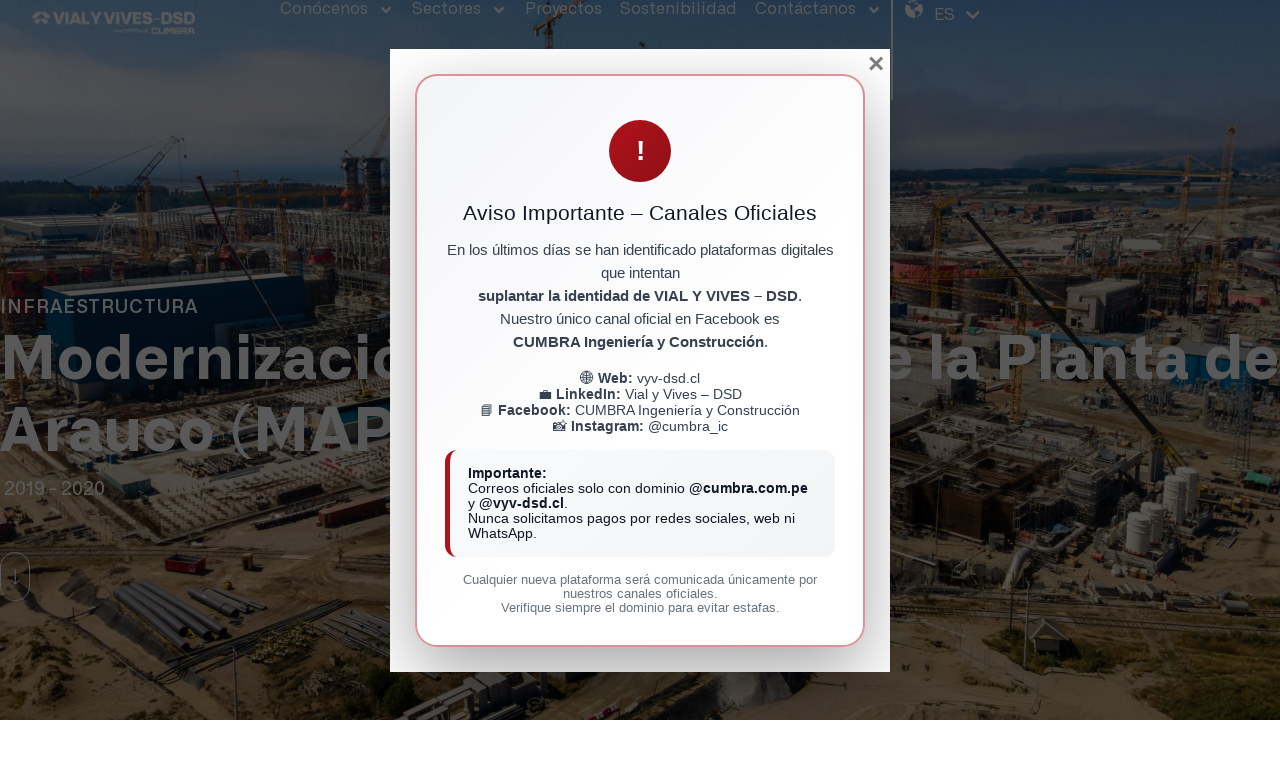

--- FILE ---
content_type: text/html; charset=UTF-8
request_url: https://www.vyv-dsd.cl/proyectos/modernizacion-y-expansion-de-la-planta-de-arauco-mapa/
body_size: 19708
content:
<!doctype html>
<html lang="es-PE">
<head>
	<meta charset="UTF-8">
	<meta name="viewport" content="width=device-width, initial-scale=1">
	<link rel="profile" href="https://gmpg.org/xfn/11">
	<meta name='robots' content='index, follow, max-image-preview:large, max-snippet:-1, max-video-preview:-1' />

	<!-- This site is optimized with the Yoast SEO plugin v25.8 - https://yoast.com/wordpress/plugins/seo/ -->
	<title>Modernización y Expansión de la Planta de Arauco (MAPA) - Vial y Vives DSD</title>
	<link rel="canonical" href="https://vyv-dsd.cl/proyectos/modernizacion-y-expansion-de-la-planta-de-arauco-mapa/" />
	<meta property="og:locale" content="es_ES" />
	<meta property="og:type" content="article" />
	<meta property="og:title" content="Modernización y Expansión de la Planta de Arauco (MAPA) - Vial y Vives DSD" />
	<meta property="og:url" content="https://vyv-dsd.cl/proyectos/modernizacion-y-expansion-de-la-planta-de-arauco-mapa/" />
	<meta property="og:site_name" content="Vial y Vives DSD" />
	<meta property="article:modified_time" content="2025-05-06T18:14:37+00:00" />
	<meta property="og:image" content="https://vyv-dsd.cl/wp-content/uploads/2025/05/DJI_0114-scaled-1.jpg" />
	<meta property="og:image:width" content="2560" />
	<meta property="og:image:height" content="1680" />
	<meta property="og:image:type" content="image/webp" />
	<meta name="twitter:card" content="summary_large_image" />
	<meta name="twitter:label1" content="Est. reading time" />
	<meta name="twitter:data1" content="1 minuto" />
	<script type="application/ld+json" class="yoast-schema-graph">{"@context":"https://schema.org","@graph":[{"@type":"WebPage","@id":"https://vyv-dsd.cl/proyectos/modernizacion-y-expansion-de-la-planta-de-arauco-mapa/","url":"https://vyv-dsd.cl/proyectos/modernizacion-y-expansion-de-la-planta-de-arauco-mapa/","name":"Modernización y Expansión de la Planta de Arauco (MAPA) - Vial y Vives DSD","isPartOf":{"@id":"https://vyv-dsd.cl/#website"},"primaryImageOfPage":{"@id":"https://vyv-dsd.cl/proyectos/modernizacion-y-expansion-de-la-planta-de-arauco-mapa/#primaryimage"},"image":{"@id":"https://vyv-dsd.cl/proyectos/modernizacion-y-expansion-de-la-planta-de-arauco-mapa/#primaryimage"},"thumbnailUrl":"/wp-content/uploads/2025/05/DJI_0114-scaled-1.jpg","datePublished":"2025-05-06T07:29:10+00:00","dateModified":"2025-05-06T18:14:37+00:00","breadcrumb":{"@id":"https://vyv-dsd.cl/proyectos/modernizacion-y-expansion-de-la-planta-de-arauco-mapa/#breadcrumb"},"inLanguage":"es-PE","potentialAction":[{"@type":"ReadAction","target":["https://vyv-dsd.cl/proyectos/modernizacion-y-expansion-de-la-planta-de-arauco-mapa/"]}]},{"@type":"ImageObject","inLanguage":"es-PE","@id":"https://vyv-dsd.cl/proyectos/modernizacion-y-expansion-de-la-planta-de-arauco-mapa/#primaryimage","url":"/wp-content/uploads/2025/05/DJI_0114-scaled-1.jpg","contentUrl":"/wp-content/uploads/2025/05/DJI_0114-scaled-1.jpg","width":2560,"height":1680,"caption":"Vial y Vives - DSD, Modernización y Expansión de la Planta de Arauco (MAPA)"},{"@type":"BreadcrumbList","@id":"https://vyv-dsd.cl/proyectos/modernizacion-y-expansion-de-la-planta-de-arauco-mapa/#breadcrumb","itemListElement":[{"@type":"ListItem","position":1,"name":"Portada","item":"https://vyv-dsd.cl/"},{"@type":"ListItem","position":2,"name":"Proyectos","item":"https://vyv-dsd.cl/proyectos/"},{"@type":"ListItem","position":3,"name":"Modernización y Expansión de la Planta de Arauco (MAPA)"}]},{"@type":"WebSite","@id":"https://vyv-dsd.cl/#website","url":"https://vyv-dsd.cl/","name":"Vial y Vives DSD","description":"Construyendo juntos el futuro de la región","publisher":{"@id":"https://vyv-dsd.cl/#organization"},"potentialAction":[{"@type":"SearchAction","target":{"@type":"EntryPoint","urlTemplate":"https://vyv-dsd.cl/?s={search_term_string}"},"query-input":{"@type":"PropertyValueSpecification","valueRequired":true,"valueName":"search_term_string"}}],"inLanguage":"es-PE"},{"@type":"Organization","@id":"https://vyv-dsd.cl/#organization","name":"Vial y Vives DSD","url":"https://vyv-dsd.cl/","logo":{"@type":"ImageObject","inLanguage":"es-PE","@id":"https://vyv-dsd.cl/#/schema/logo/image/","url":"/wp-content/uploads/2024/06/favicon_cumbra.png","contentUrl":"/wp-content/uploads/2024/06/favicon_cumbra.png","width":127,"height":127,"caption":"Vial y Vives DSD"},"image":{"@id":"https://vyv-dsd.cl/#/schema/logo/image/"}}]}</script>
	<!-- / Yoast SEO plugin. -->


<link rel="alternate" type="application/rss+xml" title="Vial y Vives DSD &raquo; Feed" href="https://vyv-dsd.cl/feed/" />
<link rel="alternate" type="application/rss+xml" title="Vial y Vives DSD &raquo; Feed de los comentarios" href="https://vyv-dsd.cl/comments/feed/" />
<link rel="alternate" type="application/rss+xml" title="Vial y Vives DSD &raquo; Comentario Modernización y Expansión de la Planta de Arauco (MAPA) del feed" href="https://vyv-dsd.cl/proyectos/modernizacion-y-expansion-de-la-planta-de-arauco-mapa/feed/" />
<link rel="alternate" title="oEmbed (JSON)" type="application/json+oembed" href="https://vyv-dsd.cl/wp-json/oembed/1.0/embed?url=https%3A%2F%2Fvyv-dsd.cl%2Fproyectos%2Fmodernizacion-y-expansion-de-la-planta-de-arauco-mapa%2F" />
<link rel="alternate" title="oEmbed (XML)" type="text/xml+oembed" href="https://vyv-dsd.cl/wp-json/oembed/1.0/embed?url=https%3A%2F%2Fvyv-dsd.cl%2Fproyectos%2Fmodernizacion-y-expansion-de-la-planta-de-arauco-mapa%2F&#038;format=xml" />
<style id='wp-img-auto-sizes-contain-inline-css'>
img:is([sizes=auto i],[sizes^="auto," i]){contain-intrinsic-size:3000px 1500px}
/*# sourceURL=wp-img-auto-sizes-contain-inline-css */
</style>
<style id='wp-emoji-styles-inline-css'>

	img.wp-smiley, img.emoji {
		display: inline !important;
		border: none !important;
		box-shadow: none !important;
		height: 1em !important;
		width: 1em !important;
		margin: 0 0.07em !important;
		vertical-align: -0.1em !important;
		background: none !important;
		padding: 0 !important;
	}
/*# sourceURL=wp-emoji-styles-inline-css */
</style>
<link rel='stylesheet' id='wp-block-library-css' href='https://vyv-dsd.cl/wp-includes/css/dist/block-library/style.min.css?ver=6.9' media='all' />
<style id='global-styles-inline-css'>
:root{--wp--preset--aspect-ratio--square: 1;--wp--preset--aspect-ratio--4-3: 4/3;--wp--preset--aspect-ratio--3-4: 3/4;--wp--preset--aspect-ratio--3-2: 3/2;--wp--preset--aspect-ratio--2-3: 2/3;--wp--preset--aspect-ratio--16-9: 16/9;--wp--preset--aspect-ratio--9-16: 9/16;--wp--preset--color--black: #000000;--wp--preset--color--cyan-bluish-gray: #abb8c3;--wp--preset--color--white: #ffffff;--wp--preset--color--pale-pink: #f78da7;--wp--preset--color--vivid-red: #cf2e2e;--wp--preset--color--luminous-vivid-orange: #ff6900;--wp--preset--color--luminous-vivid-amber: #fcb900;--wp--preset--color--light-green-cyan: #7bdcb5;--wp--preset--color--vivid-green-cyan: #00d084;--wp--preset--color--pale-cyan-blue: #8ed1fc;--wp--preset--color--vivid-cyan-blue: #0693e3;--wp--preset--color--vivid-purple: #9b51e0;--wp--preset--gradient--vivid-cyan-blue-to-vivid-purple: linear-gradient(135deg,rgb(6,147,227) 0%,rgb(155,81,224) 100%);--wp--preset--gradient--light-green-cyan-to-vivid-green-cyan: linear-gradient(135deg,rgb(122,220,180) 0%,rgb(0,208,130) 100%);--wp--preset--gradient--luminous-vivid-amber-to-luminous-vivid-orange: linear-gradient(135deg,rgb(252,185,0) 0%,rgb(255,105,0) 100%);--wp--preset--gradient--luminous-vivid-orange-to-vivid-red: linear-gradient(135deg,rgb(255,105,0) 0%,rgb(207,46,46) 100%);--wp--preset--gradient--very-light-gray-to-cyan-bluish-gray: linear-gradient(135deg,rgb(238,238,238) 0%,rgb(169,184,195) 100%);--wp--preset--gradient--cool-to-warm-spectrum: linear-gradient(135deg,rgb(74,234,220) 0%,rgb(151,120,209) 20%,rgb(207,42,186) 40%,rgb(238,44,130) 60%,rgb(251,105,98) 80%,rgb(254,248,76) 100%);--wp--preset--gradient--blush-light-purple: linear-gradient(135deg,rgb(255,206,236) 0%,rgb(152,150,240) 100%);--wp--preset--gradient--blush-bordeaux: linear-gradient(135deg,rgb(254,205,165) 0%,rgb(254,45,45) 50%,rgb(107,0,62) 100%);--wp--preset--gradient--luminous-dusk: linear-gradient(135deg,rgb(255,203,112) 0%,rgb(199,81,192) 50%,rgb(65,88,208) 100%);--wp--preset--gradient--pale-ocean: linear-gradient(135deg,rgb(255,245,203) 0%,rgb(182,227,212) 50%,rgb(51,167,181) 100%);--wp--preset--gradient--electric-grass: linear-gradient(135deg,rgb(202,248,128) 0%,rgb(113,206,126) 100%);--wp--preset--gradient--midnight: linear-gradient(135deg,rgb(2,3,129) 0%,rgb(40,116,252) 100%);--wp--preset--font-size--small: 13px;--wp--preset--font-size--medium: 20px;--wp--preset--font-size--large: 36px;--wp--preset--font-size--x-large: 42px;--wp--preset--spacing--20: 0.44rem;--wp--preset--spacing--30: 0.67rem;--wp--preset--spacing--40: 1rem;--wp--preset--spacing--50: 1.5rem;--wp--preset--spacing--60: 2.25rem;--wp--preset--spacing--70: 3.38rem;--wp--preset--spacing--80: 5.06rem;--wp--preset--shadow--natural: 6px 6px 9px rgba(0, 0, 0, 0.2);--wp--preset--shadow--deep: 12px 12px 50px rgba(0, 0, 0, 0.4);--wp--preset--shadow--sharp: 6px 6px 0px rgba(0, 0, 0, 0.2);--wp--preset--shadow--outlined: 6px 6px 0px -3px rgb(255, 255, 255), 6px 6px rgb(0, 0, 0);--wp--preset--shadow--crisp: 6px 6px 0px rgb(0, 0, 0);}:root { --wp--style--global--content-size: 800px;--wp--style--global--wide-size: 1200px; }:where(body) { margin: 0; }.wp-site-blocks > .alignleft { float: left; margin-right: 2em; }.wp-site-blocks > .alignright { float: right; margin-left: 2em; }.wp-site-blocks > .aligncenter { justify-content: center; margin-left: auto; margin-right: auto; }:where(.wp-site-blocks) > * { margin-block-start: 24px; margin-block-end: 0; }:where(.wp-site-blocks) > :first-child { margin-block-start: 0; }:where(.wp-site-blocks) > :last-child { margin-block-end: 0; }:root { --wp--style--block-gap: 24px; }:root :where(.is-layout-flow) > :first-child{margin-block-start: 0;}:root :where(.is-layout-flow) > :last-child{margin-block-end: 0;}:root :where(.is-layout-flow) > *{margin-block-start: 24px;margin-block-end: 0;}:root :where(.is-layout-constrained) > :first-child{margin-block-start: 0;}:root :where(.is-layout-constrained) > :last-child{margin-block-end: 0;}:root :where(.is-layout-constrained) > *{margin-block-start: 24px;margin-block-end: 0;}:root :where(.is-layout-flex){gap: 24px;}:root :where(.is-layout-grid){gap: 24px;}.is-layout-flow > .alignleft{float: left;margin-inline-start: 0;margin-inline-end: 2em;}.is-layout-flow > .alignright{float: right;margin-inline-start: 2em;margin-inline-end: 0;}.is-layout-flow > .aligncenter{margin-left: auto !important;margin-right: auto !important;}.is-layout-constrained > .alignleft{float: left;margin-inline-start: 0;margin-inline-end: 2em;}.is-layout-constrained > .alignright{float: right;margin-inline-start: 2em;margin-inline-end: 0;}.is-layout-constrained > .aligncenter{margin-left: auto !important;margin-right: auto !important;}.is-layout-constrained > :where(:not(.alignleft):not(.alignright):not(.alignfull)){max-width: var(--wp--style--global--content-size);margin-left: auto !important;margin-right: auto !important;}.is-layout-constrained > .alignwide{max-width: var(--wp--style--global--wide-size);}body .is-layout-flex{display: flex;}.is-layout-flex{flex-wrap: wrap;align-items: center;}.is-layout-flex > :is(*, div){margin: 0;}body .is-layout-grid{display: grid;}.is-layout-grid > :is(*, div){margin: 0;}body{padding-top: 0px;padding-right: 0px;padding-bottom: 0px;padding-left: 0px;}a:where(:not(.wp-element-button)){text-decoration: underline;}:root :where(.wp-element-button, .wp-block-button__link){background-color: #32373c;border-width: 0;color: #fff;font-family: inherit;font-size: inherit;font-style: inherit;font-weight: inherit;letter-spacing: inherit;line-height: inherit;padding-top: calc(0.667em + 2px);padding-right: calc(1.333em + 2px);padding-bottom: calc(0.667em + 2px);padding-left: calc(1.333em + 2px);text-decoration: none;text-transform: inherit;}.has-black-color{color: var(--wp--preset--color--black) !important;}.has-cyan-bluish-gray-color{color: var(--wp--preset--color--cyan-bluish-gray) !important;}.has-white-color{color: var(--wp--preset--color--white) !important;}.has-pale-pink-color{color: var(--wp--preset--color--pale-pink) !important;}.has-vivid-red-color{color: var(--wp--preset--color--vivid-red) !important;}.has-luminous-vivid-orange-color{color: var(--wp--preset--color--luminous-vivid-orange) !important;}.has-luminous-vivid-amber-color{color: var(--wp--preset--color--luminous-vivid-amber) !important;}.has-light-green-cyan-color{color: var(--wp--preset--color--light-green-cyan) !important;}.has-vivid-green-cyan-color{color: var(--wp--preset--color--vivid-green-cyan) !important;}.has-pale-cyan-blue-color{color: var(--wp--preset--color--pale-cyan-blue) !important;}.has-vivid-cyan-blue-color{color: var(--wp--preset--color--vivid-cyan-blue) !important;}.has-vivid-purple-color{color: var(--wp--preset--color--vivid-purple) !important;}.has-black-background-color{background-color: var(--wp--preset--color--black) !important;}.has-cyan-bluish-gray-background-color{background-color: var(--wp--preset--color--cyan-bluish-gray) !important;}.has-white-background-color{background-color: var(--wp--preset--color--white) !important;}.has-pale-pink-background-color{background-color: var(--wp--preset--color--pale-pink) !important;}.has-vivid-red-background-color{background-color: var(--wp--preset--color--vivid-red) !important;}.has-luminous-vivid-orange-background-color{background-color: var(--wp--preset--color--luminous-vivid-orange) !important;}.has-luminous-vivid-amber-background-color{background-color: var(--wp--preset--color--luminous-vivid-amber) !important;}.has-light-green-cyan-background-color{background-color: var(--wp--preset--color--light-green-cyan) !important;}.has-vivid-green-cyan-background-color{background-color: var(--wp--preset--color--vivid-green-cyan) !important;}.has-pale-cyan-blue-background-color{background-color: var(--wp--preset--color--pale-cyan-blue) !important;}.has-vivid-cyan-blue-background-color{background-color: var(--wp--preset--color--vivid-cyan-blue) !important;}.has-vivid-purple-background-color{background-color: var(--wp--preset--color--vivid-purple) !important;}.has-black-border-color{border-color: var(--wp--preset--color--black) !important;}.has-cyan-bluish-gray-border-color{border-color: var(--wp--preset--color--cyan-bluish-gray) !important;}.has-white-border-color{border-color: var(--wp--preset--color--white) !important;}.has-pale-pink-border-color{border-color: var(--wp--preset--color--pale-pink) !important;}.has-vivid-red-border-color{border-color: var(--wp--preset--color--vivid-red) !important;}.has-luminous-vivid-orange-border-color{border-color: var(--wp--preset--color--luminous-vivid-orange) !important;}.has-luminous-vivid-amber-border-color{border-color: var(--wp--preset--color--luminous-vivid-amber) !important;}.has-light-green-cyan-border-color{border-color: var(--wp--preset--color--light-green-cyan) !important;}.has-vivid-green-cyan-border-color{border-color: var(--wp--preset--color--vivid-green-cyan) !important;}.has-pale-cyan-blue-border-color{border-color: var(--wp--preset--color--pale-cyan-blue) !important;}.has-vivid-cyan-blue-border-color{border-color: var(--wp--preset--color--vivid-cyan-blue) !important;}.has-vivid-purple-border-color{border-color: var(--wp--preset--color--vivid-purple) !important;}.has-vivid-cyan-blue-to-vivid-purple-gradient-background{background: var(--wp--preset--gradient--vivid-cyan-blue-to-vivid-purple) !important;}.has-light-green-cyan-to-vivid-green-cyan-gradient-background{background: var(--wp--preset--gradient--light-green-cyan-to-vivid-green-cyan) !important;}.has-luminous-vivid-amber-to-luminous-vivid-orange-gradient-background{background: var(--wp--preset--gradient--luminous-vivid-amber-to-luminous-vivid-orange) !important;}.has-luminous-vivid-orange-to-vivid-red-gradient-background{background: var(--wp--preset--gradient--luminous-vivid-orange-to-vivid-red) !important;}.has-very-light-gray-to-cyan-bluish-gray-gradient-background{background: var(--wp--preset--gradient--very-light-gray-to-cyan-bluish-gray) !important;}.has-cool-to-warm-spectrum-gradient-background{background: var(--wp--preset--gradient--cool-to-warm-spectrum) !important;}.has-blush-light-purple-gradient-background{background: var(--wp--preset--gradient--blush-light-purple) !important;}.has-blush-bordeaux-gradient-background{background: var(--wp--preset--gradient--blush-bordeaux) !important;}.has-luminous-dusk-gradient-background{background: var(--wp--preset--gradient--luminous-dusk) !important;}.has-pale-ocean-gradient-background{background: var(--wp--preset--gradient--pale-ocean) !important;}.has-electric-grass-gradient-background{background: var(--wp--preset--gradient--electric-grass) !important;}.has-midnight-gradient-background{background: var(--wp--preset--gradient--midnight) !important;}.has-small-font-size{font-size: var(--wp--preset--font-size--small) !important;}.has-medium-font-size{font-size: var(--wp--preset--font-size--medium) !important;}.has-large-font-size{font-size: var(--wp--preset--font-size--large) !important;}.has-x-large-font-size{font-size: var(--wp--preset--font-size--x-large) !important;}
/*# sourceURL=global-styles-inline-css */
</style>

<link rel='stylesheet' id='jet-engine-frontend-css' href='/wp-content/plugins/jet-engine/assets/css/frontend.css?ver=3.7.4' media='all' />
<link rel='stylesheet' id='app_service_email-css' href='/wp-content/plugins/app_service_email/public/css/app_service_email-public.css?ver=1.2.1' media='all' />
<link rel='stylesheet' id='hello-elementor-css' href='/wp-content/themes/hello-elementor/assets/css/reset.css?ver=3.4.6' media='all' />
<link rel='stylesheet' id='hello-elementor-theme-style-css' href='/wp-content/themes/hello-elementor/assets/css/theme.css?ver=3.4.6' media='all' />
<link rel='stylesheet' id='chld_thm_cfg_child-css' href='/wp-content/themes/hello-child-manya/style.css?ver=6.9' media='all' />
<link rel='stylesheet' id='css-custom-css' href='/wp-content/themes/hello-child-manya/css/custom.css?ver=6.9' media='all' />
<link rel='stylesheet' id='hello-elementor-header-footer-css' href='/wp-content/themes/hello-elementor/assets/css/header-footer.css?ver=3.4.6' media='all' />
<link rel='stylesheet' id='elementor-frontend-css' href='/wp-content/uploads/elementor/css/custom-frontend.min.css?ver=1769020619' media='all' />
<style id='elementor-frontend-inline-css'>
.elementor-4328 .elementor-element.elementor-element-565ea229:not(.elementor-motion-effects-element-type-background), .elementor-4328 .elementor-element.elementor-element-565ea229 > .elementor-motion-effects-container > .elementor-motion-effects-layer{background-image:url("/wp-content/uploads/2025/05/DJI_0114-scaled-1.jpg");}
/*# sourceURL=elementor-frontend-inline-css */
</style>
<link rel='stylesheet' id='widget-image-css' href='/wp-content/plugins/elementor/assets/css/widget-image.min.css?ver=3.31.3' media='all' />
<link rel='stylesheet' id='widget-nav-menu-css' href='/wp-content/uploads/elementor/css/custom-pro-widget-nav-menu.min.css?ver=1769020620' media='all' />
<link rel='stylesheet' id='widget-icon-list-css' href='/wp-content/uploads/elementor/css/custom-widget-icon-list.min.css?ver=1769020619' media='all' />
<link rel='stylesheet' id='e-animation-fadeIn-css' href='/wp-content/plugins/elementor/assets/lib/animations/styles/fadeIn.min.css?ver=3.31.3' media='all' />
<link rel='stylesheet' id='widget-heading-css' href='/wp-content/plugins/elementor/assets/css/widget-heading.min.css?ver=3.31.3' media='all' />
<link rel='stylesheet' id='e-animation-fadeInDown-css' href='/wp-content/plugins/elementor/assets/lib/animations/styles/fadeInDown.min.css?ver=3.31.3' media='all' />
<link rel='stylesheet' id='swiper-css' href='/wp-content/plugins/elementor/assets/lib/swiper/v8/css/swiper.min.css?ver=8.4.5' media='all' />
<link rel='stylesheet' id='e-swiper-css' href='/wp-content/plugins/elementor/assets/css/conditionals/e-swiper.min.css?ver=3.31.3' media='all' />
<link rel='stylesheet' id='widget-image-gallery-css' href='/wp-content/uploads/elementor/css/custom-widget-image-gallery.min.css?ver=1769020619' media='all' />
<link rel='stylesheet' id='widget-loop-common-css' href='/wp-content/plugins/pro-elements/assets/css/widget-loop-common.min.css?ver=3.31.2' media='all' />
<link rel='stylesheet' id='widget-loop-grid-css' href='/wp-content/uploads/elementor/css/custom-pro-widget-loop-grid.min.css?ver=1769020619' media='all' />
<link rel='stylesheet' id='elementor-post-12-css' href='/wp-content/uploads/elementor/css/post-12.css?ver=1769020620' media='all' />
<link rel='stylesheet' id='cpel-language-switcher-css' href='/wp-content/plugins/connect-polylang-elementor/assets/css/language-switcher.min.css?ver=2.5.0' media='all' />
<link rel='stylesheet' id='jet-tabs-frontend-css' href='/wp-content/plugins/jet-tabs/assets/css/jet-tabs-frontend.css?ver=2.2.10' media='all' />
<link rel='stylesheet' id='font-awesome-5-all-css' href='/wp-content/plugins/elementor/assets/lib/font-awesome/css/all.min.css?ver=3.31.3' media='all' />
<link rel='stylesheet' id='font-awesome-4-shim-css' href='/wp-content/plugins/elementor/assets/lib/font-awesome/css/v4-shims.min.css?ver=3.31.3' media='all' />
<link rel='stylesheet' id='elementor-post-88-css' href='/wp-content/uploads/elementor/css/post-88.css?ver=1769020620' media='all' />
<link rel='stylesheet' id='elementor-post-99-css' href='/wp-content/uploads/elementor/css/post-99.css?ver=1769020620' media='all' />
<link rel='stylesheet' id='elementor-post-4328-css' href='/wp-content/uploads/elementor/css/post-4328.css?ver=1769021347' media='all' />
<link rel='stylesheet' id='boxzilla-css' href='/wp-content/plugins/boxzilla/assets/css/styles.css?ver=3.4.5' media='all' />
<link rel='stylesheet' id='jquery-chosen-css' href='/wp-content/plugins/jet-search/assets/lib/chosen/chosen.min.css?ver=1.8.7' media='all' />
<link rel='stylesheet' id='jet-search-css' href='/wp-content/plugins/jet-search/assets/css/jet-search.css?ver=3.5.13' media='all' />
<script src="https://vyv-dsd.cl/wp-includes/js/jquery/jquery.min.js?ver=3.7.1" id="jquery-core-js"></script>
<script src="https://vyv-dsd.cl/wp-includes/js/jquery/jquery-migrate.min.js?ver=3.4.1" id="jquery-migrate-js"></script>
<script src="/wp-content/plugins/app_service_email/public/js/app_service_email-public.js?ver=1.2.1" id="app_service_email-js"></script>
<script src="/wp-content/plugins/elementor/assets/lib/font-awesome/js/v4-shims.min.js?ver=3.31.3" id="font-awesome-4-shim-js"></script>
<link rel="https://api.w.org/" href="https://vyv-dsd.cl/wp-json/" /><link rel="alternate" title="JSON" type="application/json" href="https://vyv-dsd.cl/wp-json/wp/v2/proyectos/8458" /><link rel="EditURI" type="application/rsd+xml" title="RSD" href="https://vyv-dsd.cl/xmlrpc.php?rsd" />
<meta name="generator" content="WordPress 6.9" />
<link rel='shortlink' href='https://vyv-dsd.cl/?p=8458' />
<meta name="mpu-version" content="1.2.8" />			<style>
				.e-con.e-parent:nth-of-type(n+4):not(.e-lazyloaded):not(.e-no-lazyload),
				.e-con.e-parent:nth-of-type(n+4):not(.e-lazyloaded):not(.e-no-lazyload) * {
					background-image: none !important;
				}
				@media screen and (max-height: 1024px) {
					.e-con.e-parent:nth-of-type(n+3):not(.e-lazyloaded):not(.e-no-lazyload),
					.e-con.e-parent:nth-of-type(n+3):not(.e-lazyloaded):not(.e-no-lazyload) * {
						background-image: none !important;
					}
				}
				@media screen and (max-height: 640px) {
					.e-con.e-parent:nth-of-type(n+2):not(.e-lazyloaded):not(.e-no-lazyload),
					.e-con.e-parent:nth-of-type(n+2):not(.e-lazyloaded):not(.e-no-lazyload) * {
						background-image: none !important;
					}
				}
			</style>
			<script>(()=>{var o=[],i={};["on","off","toggle","show"].forEach((l=>{i[l]=function(){o.push([l,arguments])}})),window.Boxzilla=i,window.boxzilla_queue=o})();</script><link rel="icon" href="/wp-content/uploads/2024/06/cropped-favicon_cumbra-32x32.png" sizes="32x32" />
<link rel="icon" href="/wp-content/uploads/2024/06/cropped-favicon_cumbra-192x192.png" sizes="192x192" />
<link rel="apple-touch-icon" href="/wp-content/uploads/2024/06/cropped-favicon_cumbra-180x180.png" />
<meta name="msapplication-TileImage" content="/wp-content/uploads/2024/06/cropped-favicon_cumbra-270x270.png" />
<link rel='stylesheet' id='ccfef-country-code-library-style-css' href='/wp-content/plugins/country-code-field-for-elementor-form/assets/intl-tel-input/css/intlTelInput.min.css?ver=1.4.4' media='all' />
<link rel='stylesheet' id='ccfef-country-code-style-css' href='/wp-content/plugins/country-code-field-for-elementor-form/assets/css/country-code-style.min.css?ver=1.4.4' media='all' />
</head>
<body class="wp-singular proyectos-template-default single single-proyectos postid-8458 wp-custom-logo wp-embed-responsive wp-theme-hello-elementor wp-child-theme-hello-child-manya hello-elementor-default elementor-default elementor-kit-12 elementor-page-4328">


<a class="skip-link screen-reader-text" href="#content">Ir al contenido</a>

		<header data-elementor-type="header" data-elementor-id="88" class="elementor elementor-88 elementor-location-header" data-elementor-post-type="elementor_library">
			<header class="elementor-element elementor-element-4c3d2b9 header e-con-full e-flex elementor-invisible e-con e-parent" data-id="4c3d2b9" data-element_type="container" data-settings="{&quot;animation&quot;:&quot;fadeIn&quot;}">
		<div class="elementor-element elementor-element-b88a1e3 e-flex e-con-boxed e-con e-child" data-id="b88a1e3" data-element_type="container">
					<div class="e-con-inner">
		<div class="elementor-element elementor-element-f3449a5 e-con-full e-flex e-con e-child" data-id="f3449a5" data-element_type="container">
				<div class="elementor-element elementor-element-03950b7 logo-principal elementor-widget elementor-widget-theme-site-logo elementor-widget-image" data-id="03950b7" data-element_type="widget" data-widget_type="theme-site-logo.default">
				<div class="elementor-widget-container">
											<a href="https://vyv-dsd.cl">
			<img width="6462" height="1570" src="/wp-content/uploads/2024/06/Logo-Vial-y-Vives-una-empresa-de-Cumbra-Blanco-1.png" class="attachment-full size-full wp-image-8125" alt="" srcset="/wp-content/uploads/2024/06/Logo-Vial-y-Vives-una-empresa-de-Cumbra-Blanco-1.png 6462w, /wp-content/uploads/2024/06/Logo-Vial-y-Vives-una-empresa-de-Cumbra-Blanco-1-300x73.png 300w, /wp-content/uploads/2024/06/Logo-Vial-y-Vives-una-empresa-de-Cumbra-Blanco-1-1024x249.png 1024w, /wp-content/uploads/2024/06/Logo-Vial-y-Vives-una-empresa-de-Cumbra-Blanco-1-768x187.png 768w, /wp-content/uploads/2024/06/Logo-Vial-y-Vives-una-empresa-de-Cumbra-Blanco-1-1536x373.png 1536w, /wp-content/uploads/2024/06/Logo-Vial-y-Vives-una-empresa-de-Cumbra-Blanco-1-2048x498.png 2048w" sizes="(max-width: 6462px) 100vw, 6462px" />				</a>
											</div>
				</div>
				</div>
		<div class="elementor-element elementor-element-e6d7fe2 e-con-full e-flex e-con e-child" data-id="e6d7fe2" data-element_type="container">
				<div class="elementor-element elementor-element-6953391 elementor-nav-menu--stretch elementor-nav-menu--dropdown-tablet elementor-nav-menu__text-align-aside elementor-nav-menu--toggle elementor-nav-menu--burger elementor-widget elementor-widget-nav-menu" data-id="6953391" data-element_type="widget" data-settings="{&quot;submenu_icon&quot;:{&quot;value&quot;:&quot;&lt;svg class=\&quot;e-font-icon-svg e-fas-angle-down\&quot; viewBox=\&quot;0 0 320 512\&quot; xmlns=\&quot;http:\/\/www.w3.org\/2000\/svg\&quot;&gt;&lt;path d=\&quot;M143 352.3L7 216.3c-9.4-9.4-9.4-24.6 0-33.9l22.6-22.6c9.4-9.4 24.6-9.4 33.9 0l96.4 96.4 96.4-96.4c9.4-9.4 24.6-9.4 33.9 0l22.6 22.6c9.4 9.4 9.4 24.6 0 33.9l-136 136c-9.2 9.4-24.4 9.4-33.8 0z\&quot;&gt;&lt;\/path&gt;&lt;\/svg&gt;&quot;,&quot;library&quot;:&quot;fa-solid&quot;},&quot;full_width&quot;:&quot;stretch&quot;,&quot;layout&quot;:&quot;horizontal&quot;,&quot;toggle&quot;:&quot;burger&quot;}" data-widget_type="nav-menu.default">
				<div class="elementor-widget-container">
								<nav aria-label="Menu" class="elementor-nav-menu--main elementor-nav-menu__container elementor-nav-menu--layout-horizontal e--pointer-none">
				<ul id="menu-1-6953391" class="elementor-nav-menu"><li class="menu-item menu-item-type-custom menu-item-object-custom menu-item-has-children menu-item-3560"><a href="#" class="elementor-item elementor-item-anchor">Conócenos</a>
<ul class="sub-menu elementor-nav-menu--dropdown">
	<li class="menu-item menu-item-type-post_type menu-item-object-page menu-item-3569"><a href="https://vyv-dsd.cl/nuestra-empresa/" class="elementor-sub-item">Nuestra empresa</a></li>
	<li class="menu-item menu-item-type-post_type menu-item-object-page menu-item-3463"><a href="https://vyv-dsd.cl/nuestro-equipo/" class="elementor-sub-item">Nuestro equipo</a></li>
	<li class="menu-item menu-item-type-post_type menu-item-object-page menu-item-4111"><a href="https://vyv-dsd.cl/experiencia-regional/" class="elementor-sub-item">Experiencia regional</a></li>
	<li class="menu-item menu-item-type-post_type menu-item-object-page menu-item-574"><a href="https://vyv-dsd.cl/certificaciones/" class="elementor-sub-item">Certificaciones</a></li>
</ul>
</li>
<li class="menu-item menu-item-type-custom menu-item-object-custom menu-item-has-children menu-item-7351"><a href="#!" class="elementor-item elementor-item-anchor">Sectores</a>
<ul class="sub-menu elementor-nav-menu--dropdown">
	<li class="menu-item menu-item-type-post_type menu-item-object-page menu-item-565"><a href="https://vyv-dsd.cl/mineria/" class="elementor-sub-item">Minería</a></li>
	<li class="menu-item menu-item-type-post_type menu-item-object-page menu-item-4191"><a href="https://vyv-dsd.cl/infraestructura/" class="elementor-sub-item">Infraestructura</a></li>
	<li class="menu-item menu-item-type-post_type menu-item-object-page menu-item-4676"><a href="https://vyv-dsd.cl/gas-petroleo/" class="elementor-sub-item">Gas y Petróleo</a></li>
	<li class="menu-item menu-item-type-post_type menu-item-object-page menu-item-4207"><a href="https://vyv-dsd.cl/energia/" class="elementor-sub-item">Energía</a></li>
	<li class="menu-item menu-item-type-post_type menu-item-object-page menu-item-4675"><a href="https://vyv-dsd.cl/agua/" class="elementor-sub-item">Agua</a></li>
	<li class="menu-item menu-item-type-post_type menu-item-object-page menu-item-4677"><a href="https://vyv-dsd.cl/edificaciones/" class="elementor-sub-item">Edificaciones</a></li>
</ul>
</li>
<li class="menu-item menu-item-type-post_type menu-item-object-page menu-item-1666"><a href="https://vyv-dsd.cl/proyectos/" class="elementor-item">Proyectos</a></li>
<li class="menu-item menu-item-type-post_type menu-item-object-page menu-item-4326"><a href="https://vyv-dsd.cl/sostenibilidad/" class="elementor-item">Sostenibilidad</a></li>
<li class="menu-item menu-item-type-custom menu-item-object-custom menu-item-has-children menu-item-98"><a href="#!" class="elementor-item elementor-item-anchor">Contáctanos</a>
<ul class="sub-menu elementor-nav-menu--dropdown">
	<li class="menu-item menu-item-type-post_type menu-item-object-page menu-item-6736"><a href="https://vyv-dsd.cl/clientes/" class="elementor-sub-item">Clientes</a></li>
	<li class="menu-item menu-item-type-post_type menu-item-object-page menu-item-6737"><a href="https://vyv-dsd.cl/proveedores/" class="elementor-sub-item">Proveedores</a></li>
</ul>
</li>
</ul>			</nav>
					<div class="elementor-menu-toggle" role="button" tabindex="0" aria-label="Menu Toggle" aria-expanded="false">
			<svg aria-hidden="true" role="presentation" class="elementor-menu-toggle__icon--open e-font-icon-svg e-eicon-menu-bar" viewBox="0 0 1000 1000" xmlns="http://www.w3.org/2000/svg"><path d="M104 333H896C929 333 958 304 958 271S929 208 896 208H104C71 208 42 237 42 271S71 333 104 333ZM104 583H896C929 583 958 554 958 521S929 458 896 458H104C71 458 42 487 42 521S71 583 104 583ZM104 833H896C929 833 958 804 958 771S929 708 896 708H104C71 708 42 737 42 771S71 833 104 833Z"></path></svg><svg aria-hidden="true" role="presentation" class="elementor-menu-toggle__icon--close e-font-icon-svg e-eicon-close" viewBox="0 0 1000 1000" xmlns="http://www.w3.org/2000/svg"><path d="M742 167L500 408 258 167C246 154 233 150 217 150 196 150 179 158 167 167 154 179 150 196 150 212 150 229 154 242 171 254L408 500 167 742C138 771 138 800 167 829 196 858 225 858 254 829L496 587 738 829C750 842 767 846 783 846 800 846 817 842 829 829 842 817 846 804 846 783 846 767 842 750 829 737L588 500 833 258C863 229 863 200 833 171 804 137 775 137 742 167Z"></path></svg>		</div>
					<nav class="elementor-nav-menu--dropdown elementor-nav-menu__container" aria-hidden="true">
				<ul id="menu-2-6953391" class="elementor-nav-menu"><li class="menu-item menu-item-type-custom menu-item-object-custom menu-item-has-children menu-item-3560"><a href="#" class="elementor-item elementor-item-anchor" tabindex="-1">Conócenos</a>
<ul class="sub-menu elementor-nav-menu--dropdown">
	<li class="menu-item menu-item-type-post_type menu-item-object-page menu-item-3569"><a href="https://vyv-dsd.cl/nuestra-empresa/" class="elementor-sub-item" tabindex="-1">Nuestra empresa</a></li>
	<li class="menu-item menu-item-type-post_type menu-item-object-page menu-item-3463"><a href="https://vyv-dsd.cl/nuestro-equipo/" class="elementor-sub-item" tabindex="-1">Nuestro equipo</a></li>
	<li class="menu-item menu-item-type-post_type menu-item-object-page menu-item-4111"><a href="https://vyv-dsd.cl/experiencia-regional/" class="elementor-sub-item" tabindex="-1">Experiencia regional</a></li>
	<li class="menu-item menu-item-type-post_type menu-item-object-page menu-item-574"><a href="https://vyv-dsd.cl/certificaciones/" class="elementor-sub-item" tabindex="-1">Certificaciones</a></li>
</ul>
</li>
<li class="menu-item menu-item-type-custom menu-item-object-custom menu-item-has-children menu-item-7351"><a href="#!" class="elementor-item elementor-item-anchor" tabindex="-1">Sectores</a>
<ul class="sub-menu elementor-nav-menu--dropdown">
	<li class="menu-item menu-item-type-post_type menu-item-object-page menu-item-565"><a href="https://vyv-dsd.cl/mineria/" class="elementor-sub-item" tabindex="-1">Minería</a></li>
	<li class="menu-item menu-item-type-post_type menu-item-object-page menu-item-4191"><a href="https://vyv-dsd.cl/infraestructura/" class="elementor-sub-item" tabindex="-1">Infraestructura</a></li>
	<li class="menu-item menu-item-type-post_type menu-item-object-page menu-item-4676"><a href="https://vyv-dsd.cl/gas-petroleo/" class="elementor-sub-item" tabindex="-1">Gas y Petróleo</a></li>
	<li class="menu-item menu-item-type-post_type menu-item-object-page menu-item-4207"><a href="https://vyv-dsd.cl/energia/" class="elementor-sub-item" tabindex="-1">Energía</a></li>
	<li class="menu-item menu-item-type-post_type menu-item-object-page menu-item-4675"><a href="https://vyv-dsd.cl/agua/" class="elementor-sub-item" tabindex="-1">Agua</a></li>
	<li class="menu-item menu-item-type-post_type menu-item-object-page menu-item-4677"><a href="https://vyv-dsd.cl/edificaciones/" class="elementor-sub-item" tabindex="-1">Edificaciones</a></li>
</ul>
</li>
<li class="menu-item menu-item-type-post_type menu-item-object-page menu-item-1666"><a href="https://vyv-dsd.cl/proyectos/" class="elementor-item" tabindex="-1">Proyectos</a></li>
<li class="menu-item menu-item-type-post_type menu-item-object-page menu-item-4326"><a href="https://vyv-dsd.cl/sostenibilidad/" class="elementor-item" tabindex="-1">Sostenibilidad</a></li>
<li class="menu-item menu-item-type-custom menu-item-object-custom menu-item-has-children menu-item-98"><a href="#!" class="elementor-item elementor-item-anchor" tabindex="-1">Contáctanos</a>
<ul class="sub-menu elementor-nav-menu--dropdown">
	<li class="menu-item menu-item-type-post_type menu-item-object-page menu-item-6736"><a href="https://vyv-dsd.cl/clientes/" class="elementor-sub-item" tabindex="-1">Clientes</a></li>
	<li class="menu-item menu-item-type-post_type menu-item-object-page menu-item-6737"><a href="https://vyv-dsd.cl/proveedores/" class="elementor-sub-item" tabindex="-1">Proveedores</a></li>
</ul>
</li>
</ul>			</nav>
						</div>
				</div>
				<div class="elementor-element elementor-element-4a1a9a9 elementor-align-right elementor-mobile-align-center elementor-tablet-align-center elementor-list-item-link-full_width elementor-widget elementor-widget-icon-list" data-id="4a1a9a9" data-element_type="widget" data-widget_type="icon-list.default">
				<div class="elementor-widget-container">
							<ul class="elementor-icon-list-items">
							<li class="elementor-icon-list-item">
											<a href="#!">

												<span class="elementor-icon-list-icon">
							<svg xmlns="http://www.w3.org/2000/svg" width="20" height="20" viewBox="0 0 20 20" fill="none"><g clip-path="url(#clip0_1210_1608)"><path d="M2.44156e-05 9.40005C0.100024 9.00005 0.100024 8.50005 0.200024 8.00005C0.400024 7.00005 0.800024 6.00005 1.30002 5.00005L1.40002 4.90005C1.60002 4.90005 1.80002 4.80005 2.00002 4.80005C1.80002 5.00005 1.60002 5.20005 1.40002 5.30005C1.70002 5.50005 2.00002 5.70005 2.40002 5.70005C3.10002 5.70005 3.80002 5.60005 4.50002 5.40005C4.70002 5.40005 4.80002 5.40005 4.90002 5.60005C5.10002 6.10005 5.40002 6.50005 5.70002 7.00005C5.70002 7.10005 5.80002 7.20005 5.80002 7.30005C5.80002 7.70005 5.80002 8.10005 5.80002 8.60005C5.80002 8.70005 5.80002 8.80005 5.90002 8.90005C6.30002 9.50005 6.70002 10 7.10002 10.6C7.20002 10.7 7.30002 10.8 7.50002 10.7V10C7.60002 10.3 7.80002 10.6 7.90002 10.9C8.00002 11 8.00002 11.1 8.20002 11.1C8.60002 11.2 9.10003 11.3 9.50002 11.4C9.60003 11.4 9.80002 11.5 9.80002 11.6C10.2 12 10.5 12.4 11.1 12.4C11 12.7 10.9 13 10.7 13.2C10.4 13.6 10.4 14 10.7 14.4C11.2 15.1 11.3 15.9 11.6 16.7C11.6 16.8 11.6 16.8 11.6 16.9C11.5 17.3 11.4 17.8 11.3 18.2C11.2 18.7 11.2 19.1 11.3 19.5C11.3 19.6 11.3 19.7 11.3 19.8C11 19.8 10.8 19.9 10.6 19.9H9.40002C9.30002 19.9 9.30002 19.9 9.20002 19.9C7.80002 19.8 6.50002 19.4 5.30002 18.8C2.50002 17.2 0.700024 14.9 0.100024 11.7C2.44156e-05 11.3 2.44156e-05 10.9 -0.0999756 10.5V9.40005H2.44156e-05Z" fill="white"></path><path d="M12.3 19.6001C12.4 19.4001 12.4 19.2001 12.5 19.0001C12.5 18.9001 12.6 18.9001 12.6 18.9001C13.1 18.6001 13.6 18.3001 14.1 17.9001C14.2 17.8001 14.2 17.8001 14.3 17.7001C14.4 17.4001 14.5 17.1001 14.7 16.8001C14.7 16.7001 14.8 16.6001 14.9 16.6001C15.2 16.4001 15.5 16.3001 15.8 16.2001C15.9 16.2001 15.9 16.1001 16 16.1001C16.4 15.4001 16.7 14.8001 17.1 14.1001C17 14.0001 16.9 14.0001 16.8 13.9001C16.7 13.8001 16.6 13.7001 16.4 13.7001C15.7 13.3001 15.1 12.8001 14.6 12.2001C14.6 12.1001 14.5 12.1001 14.4 12.1001C14.1 12.0001 13.7 12.0001 13.4 11.9001C13 11.8001 12.6 11.7001 12.1 11.7001C11.9 11.7001 11.7 11.8001 11.5 11.8001C11.3 11.9001 11.2 11.8001 11.1 11.7001C10.9 11.4001 10.6 11.3001 10.3 11.2001C10.3 10.9001 10.3 10.7001 10.3 10.5001C9.9 10.4001 9.6 10.5001 9.4 10.9001C9.1 10.3001 9 10.1001 9 9.80015C9.2 9.70015 9.5 9.60015 9.7 9.50015C9.7 9.50015 9.8 9.50015 9.9 9.50015C10.1 9.60015 10.2 9.70015 10.4 9.70015C10.6 9.70015 10.7 9.80015 10.9 9.80015L11 9.70015C11 9.20015 11.4 8.80015 11.7 8.40015C12.1 7.90015 12.5 7.50015 13.1 7.30015C13.2 7.30015 13.2 7.20015 13.3 7.20015C13.7 6.90015 14.2 6.90015 14.6 7.00015C14.7 7.00015 14.7 7.00015 14.8 7.00015C15 6.70015 15 6.50015 14.7 6.30015C14.6 6.20015 14.5 6.10015 14.4 6.00015C14 5.60015 13.6 5.20015 13.4 4.60015C13.4 4.50015 13.3 4.40015 13.2 4.40015C12.9 4.40015 12.6 4.40015 12.3 4.20015C12.2 4.20015 12.1 4.20015 12 4.10015C11.8 4.10015 11.6 4.00015 11.3 4.00015C11.2 4.30015 11.2 4.70015 11.1 5.00015C10.8 4.90015 10.4 4.90015 10.1 4.80015L10 4.70015C10 4.50015 10 4.30015 9.9 4.10015C10.1 4.00015 10.3 4.00015 10.6 4.00015C10.7 4.00015 10.8 3.90015 10.8 3.80015C10.9 3.50015 11 3.10015 11 2.80015C11.2 2.90015 11.5 3.00015 11.7 3.10015C11.7 3.10015 11.8 3.20015 11.8 3.30015C11.8 3.60015 11.8 3.60015 12.1 3.70015C12.2 3.70015 12.2 3.80015 12.3 3.80015C12.7 4.00015 13 4.00015 13.3 3.70015C13.1 3.50015 13 3.30015 12.8 3.10015C12.6 2.90015 12.4 2.70015 12.1 2.50015C11.9 2.30015 11.9 2.10015 11.9 1.90015C12.3 2.00015 12.8 2.00015 13.2 2.40015C13.6 2.80015 13.8 3.30015 14 3.80015C14.1 4.00015 14.1 4.10015 14.3 4.20015C14.6 4.50015 14.9 4.70015 15.2 5.00015C15.3 5.10015 15.5 5.20015 15.7 5.30015C16 5.20015 16.1 5.00015 16.2 4.80015C16.3 4.70015 16.3 4.60015 16.5 4.60015C16.9 4.60015 17.4 4.50015 17.8 4.50015H17.9C18 4.50015 18.1 4.40015 18.2 4.40015C18.3 4.50015 18.3 4.60015 18.4 4.70015C19.5 6.50015 20 8.40015 19.9 10.4001C19.8 13.1001 18.6 15.4001 16.7 17.2001C15.4 18.4001 14 19.2001 12.3 19.6001Z" fill="white"></path><path d="M2.30005 3.60006C5.40005 -0.19994 10.6 -0.799941 14.1 0.900059C13.8 1.00006 13.5 0.900059 13.2 0.900059C12.9 0.900059 12.8 0.900059 12.5 1.00006C12.2 1.20006 12 1.40006 11.7 1.70006C11.6 1.80006 11.5 1.80006 11.4 1.80006C11 1.90006 10.6 2.00006 10.1 2.00006C9.80005 2.00006 9.60005 2.00006 9.30005 1.90006C9.20005 1.90006 9.10005 1.90006 9.10005 2.00006C9.00005 2.20006 8.90005 2.40006 8.70005 2.60006C8.70005 2.60006 8.60005 2.70006 8.50005 2.70006C8.10005 2.70006 7.70005 2.80006 7.30005 2.80006C7.00005 2.70006 6.70005 2.60006 6.50005 2.60006C6.40005 2.60006 6.30005 2.60006 6.20005 2.60006C5.70005 2.90006 5.20005 3.00006 4.60005 3.10006C3.90005 3.10006 3.20005 3.30006 2.50005 3.60006C2.50005 3.60006 2.40005 3.60006 2.30005 3.60006ZM9.80005 1.30006C10 1.50006 10.2 1.60006 10.5 1.60006C10.9 1.60006 11.3 1.50006 11.5 1.20006C11.7 1.00006 11.9 0.90006 12 0.800059C11.8 0.700059 11.6 0.60006 11.4 0.500059C11.4 0.500059 11.3 0.500059 11.2 0.500059C10.8 0.800059 10.3 1.00006 9.80005 1.30006ZM8.70005 1.60006C8.60005 1.50006 8.60005 1.40006 8.50005 1.20006C8.40005 1.10006 8.40005 1.10006 8.20005 1.10006C8.00005 1.20006 7.70005 1.30006 7.50005 1.10006H7.40005C7.10005 1.30006 6.90005 1.40006 6.70005 1.60006C6.90005 1.70006 7.10005 1.80006 7.30005 1.90006H7.40005C7.90005 1.90006 8.30005 1.70006 8.70005 1.60006Z" fill="white"></path></g><defs><clipPath id="clip0_1210_1608"><rect width="19.9" height="19.9" fill="white"></rect></clipPath></defs></svg>						</span>
										<span class="elementor-icon-list-text"></span>
											</a>
									</li>
						</ul>
						</div>
				</div>
				<div style="--langs:1" class="elementor-element elementor-element-10abb48 cpel-switcher--layout-dropdown cpel-switcher--drop-on-click cpel-switcher--drop-to-down elementor-widget elementor-widget-polylang-language-switcher" data-id="10abb48" data-element_type="widget" data-widget_type="polylang-language-switcher.default">
				<div class="elementor-widget-container">
					<nav class="cpel-switcher__nav"><div class="cpel-switcher__toggle cpel-switcher__lang" onclick="this.classList.toggle('cpel-switcher__toggle--on')"><a lang="es-PE" hreflang="es-PE" href="https://vyv-dsd.cl/proyectos/modernizacion-y-expansion-de-la-planta-de-arauco-mapa/"><span class="cpel-switcher__code">ES</span><i class="cpel-switcher__icon fas fa-chevron-down" aria-hidden="true"></i></a></div><ul class="cpel-switcher__list"><li class="cpel-switcher__lang"><a lang="en-US" hreflang="en-US" href="https://vyv-dsd.cl/en/home/"><span class="cpel-switcher__code">EN</span></a></li></ul></nav>				</div>
				</div>
				</div>
					</div>
				</div>
				</header>
				</header>
				<div data-elementor-type="single-post" data-elementor-id="4328" class="elementor elementor-4328 elementor-location-single post-8458 proyectos type-proyectos status-publish has-post-thumbnail hentry especialidades-infraestructura-es paises-chile-es" data-elementor-post-type="elementor_library">
			<div class="elementor-element elementor-element-565ea229 e-flex e-con-boxed e-con e-parent" data-id="565ea229" data-element_type="container" data-settings="{&quot;background_background&quot;:&quot;classic&quot;}">
					<div class="e-con-inner">
		<div class="elementor-element elementor-element-771b2d4e e-con-full e-flex elementor-invisible e-con e-child" data-id="771b2d4e" data-element_type="container" data-settings="{&quot;animation&quot;:&quot;fadeIn&quot;}">
				<div class="elementor-element elementor-element-2ba408fe elementor-widget elementor-widget-heading" data-id="2ba408fe" data-element_type="widget" data-widget_type="heading.default">
				<div class="elementor-widget-container">
					<span class="elementor-heading-title elementor-size-default"><span>Infraestructura</span></span>				</div>
				</div>
				<div class="elementor-element elementor-element-71417b83 elementor-widget elementor-widget-heading" data-id="71417b83" data-element_type="widget" data-widget_type="heading.default">
				<div class="elementor-widget-container">
					<h1 class="elementor-heading-title elementor-size-default">Modernización y Expansión de la Planta de Arauco (MAPA)</h1>				</div>
				</div>
				<div class="elementor-element elementor-element-398fee0d elementor-widget elementor-widget-heading" data-id="398fee0d" data-element_type="widget" data-widget_type="heading.default">
				<div class="elementor-widget-container">
					<span class="elementor-heading-title elementor-size-default">2019 - 2020</span>				</div>
				</div>
				</div>
		<div class="elementor-element elementor-element-66046ef4 e-con-full e-flex elementor-invisible e-con e-child" data-id="66046ef4" data-element_type="container" data-settings="{&quot;animation&quot;:&quot;fadeIn&quot;,&quot;animation_delay&quot;:200}">
				<div class="elementor-element elementor-element-6192e8f8 elementor-widget__width-auto scroll-down elementor-invisible elementor-widget elementor-widget-image" data-id="6192e8f8" data-element_type="widget" data-settings="{&quot;_animation&quot;:&quot;fadeInDown&quot;}" data-widget_type="image.default">
				<div class="elementor-widget-container">
																<a href="#contenido">
							<img width="32" height="52" src="/wp-content/uploads/2024/11/scroll-down-img.png" class="attachment-full size-full wp-image-4327" alt="" />								</a>
															</div>
				</div>
				</div>
					</div>
				</div>
		<div class="elementor-element elementor-element-2910ced1 e-flex e-con-boxed e-con e-parent" data-id="2910ced1" data-element_type="container" id="contenido">
					<div class="e-con-inner">
		<div class="elementor-element elementor-element-117e5c73 e-con-full e-flex e-con e-child" data-id="117e5c73" data-element_type="container">
		<div class="elementor-element elementor-element-e6f9bbd e-con-full sidebar-box-black  e-flex e-con e-child" data-id="e6f9bbd" data-element_type="container" id="movil-black-first">
				<div class="elementor-element elementor-element-ead783c elementor-widget elementor-widget-jet-listing-dynamic-field" data-id="ead783c" data-element_type="widget" data-widget_type="jet-listing-dynamic-field.default">
				<div class="elementor-widget-container">
					<div class="jet-listing jet-listing-dynamic-field display-inline"><div class="jet-listing-dynamic-field__inline-wrap"><div class="jet-listing-dynamic-field__content"><div class="line">
<span>Cliente:</span>
<p>Modernización y Expansión de la Planta de Arauco (MAPA)</p>
</div></div></div></div>				</div>
				</div>
				<div class="elementor-element elementor-element-0abdc40 elementor-widget elementor-widget-jet-listing-dynamic-field" data-id="0abdc40" data-element_type="widget" data-widget_type="jet-listing-dynamic-field.default">
				<div class="elementor-widget-container">
					<div class="jet-listing jet-listing-dynamic-field display-inline"><div class="jet-listing-dynamic-field__inline-wrap"><div class="jet-listing-dynamic-field__content"><div class="line">
<span>Ubicación:</span>
<p>Región Bio Bio, Chile</p>
</div></div></div></div>				</div>
				</div>
				<div class="elementor-element elementor-element-d35da06 elementor-widget elementor-widget-jet-listing-dynamic-field" data-id="d35da06" data-element_type="widget" data-widget_type="jet-listing-dynamic-field.default">
				<div class="elementor-widget-container">
					<div class="jet-listing jet-listing-dynamic-field display-inline"><div class="jet-listing-dynamic-field__inline-wrap"><div class="jet-listing-dynamic-field__content"><span>Periodo:</span>
<p>2019 - 2020</p></div></div></div>				</div>
				</div>
				</div>
		<div class="elementor-element elementor-element-2f07b7fa e-con-full texto-proyecto e-flex e-con e-child" data-id="2f07b7fa" data-element_type="container">
				<div class="elementor-element elementor-element-61030b49 elementor-widget elementor-widget-jet-listing-dynamic-field" data-id="61030b49" data-element_type="widget" data-widget_type="jet-listing-dynamic-field.default">
				<div class="elementor-widget-container">
					<div class="jet-listing jet-listing-dynamic-field display-inline"><div class="jet-listing-dynamic-field__inline-wrap"><div class="jet-listing-dynamic-field__content"><p><strong>Los servicios realizados incluyen:</strong></p>
<ul>
<li><span data-sheets-value="{&quot;1&quot;:2,&quot;2&quot;:&quot;Los servicios realizados incluyen:nMontaje electromecánico y obras civiles de la planta de tratamiento de agua, torres de enfriamiento, turbo generadores y evaporadores como parte de la expansión y modernización de la planta Arauco. nnAdicionalmente el contrato incluye: instalaciones generales y servicios, sistemas de comunicación, suministro de agua, protección ncontra incendio, distribución de energía eléctrica, tratamiento de efluentes y sistema de control distribuido (DCS)n&quot;}" data-sheets-userformat="{&quot;2&quot;:10749,&quot;3&quot;:{&quot;1&quot;:0,&quot;3&quot;:1},&quot;5&quot;:{&quot;1&quot;:[{&quot;1&quot;:2,&quot;2&quot;:0,&quot;5&quot;:{&quot;1&quot;:3,&quot;3&quot;:1}},{&quot;1&quot;:0,&quot;2&quot;:0,&quot;3&quot;:3},{&quot;1&quot;:1,&quot;2&quot;:0,&quot;4&quot;:1}]},&quot;6&quot;:{&quot;1&quot;:[{&quot;1&quot;:2,&quot;2&quot;:0,&quot;5&quot;:{&quot;1&quot;:3,&quot;3&quot;:1}},{&quot;1&quot;:0,&quot;2&quot;:0,&quot;3&quot;:3},{&quot;1&quot;:1,&quot;2&quot;:0,&quot;4&quot;:1}]},&quot;7&quot;:{&quot;1&quot;:[{&quot;1&quot;:2,&quot;2&quot;:0,&quot;5&quot;:{&quot;1&quot;:3,&quot;3&quot;:1}},{&quot;1&quot;:0,&quot;2&quot;:0,&quot;3&quot;:3},{&quot;1&quot;:1,&quot;2&quot;:0,&quot;4&quot;:1}]},&quot;8&quot;:{&quot;1&quot;:[{&quot;1&quot;:2,&quot;2&quot;:0,&quot;5&quot;:{&quot;1&quot;:3,&quot;3&quot;:1}},{&quot;1&quot;:0,&quot;2&quot;:0,&quot;3&quot;:3},{&quot;1&quot;:1,&quot;2&quot;:0,&quot;4&quot;:1}]},&quot;9&quot;:0,&quot;10&quot;:0,&quot;11&quot;:4,&quot;14&quot;:{&quot;1&quot;:2,&quot;2&quot;:0},&quot;16&quot;:11}" data-sheets-textstyleruns="{&quot;1&quot;:0,&quot;2&quot;:{&quot;2&quot;:{&quot;1&quot;:2,&quot;2&quot;:0},&quot;3&quot;:&quot;Calibri&quot;,&quot;4&quot;:11,&quot;5&quot;:1}}{&quot;1&quot;:34,&quot;2&quot;:{&quot;2&quot;:{&quot;1&quot;:2,&quot;2&quot;:0},&quot;3&quot;:&quot;Calibri&quot;,&quot;4&quot;:11}}">Montaje electromecánico y obras civiles de la planta de tratamiento de agua, torres de enfriamiento, turbo generadores y evaporadores como parte de la expansión y modernización de la planta Arauco.</span></li>
<li><span data-sheets-value="{&quot;1&quot;:2,&quot;2&quot;:&quot;Los servicios realizados incluyen:nMontaje electromecánico y obras civiles de la planta de tratamiento de agua, torres de enfriamiento, turbo generadores y evaporadores como parte de la expansión y modernización de la planta Arauco. nnAdicionalmente el contrato incluye: instalaciones generales y servicios, sistemas de comunicación, suministro de agua, protección ncontra incendio, distribución de energía eléctrica, tratamiento de efluentes y sistema de control distribuido (DCS)n&quot;}" data-sheets-userformat="{&quot;2&quot;:10749,&quot;3&quot;:{&quot;1&quot;:0,&quot;3&quot;:1},&quot;5&quot;:{&quot;1&quot;:[{&quot;1&quot;:2,&quot;2&quot;:0,&quot;5&quot;:{&quot;1&quot;:3,&quot;3&quot;:1}},{&quot;1&quot;:0,&quot;2&quot;:0,&quot;3&quot;:3},{&quot;1&quot;:1,&quot;2&quot;:0,&quot;4&quot;:1}]},&quot;6&quot;:{&quot;1&quot;:[{&quot;1&quot;:2,&quot;2&quot;:0,&quot;5&quot;:{&quot;1&quot;:3,&quot;3&quot;:1}},{&quot;1&quot;:0,&quot;2&quot;:0,&quot;3&quot;:3},{&quot;1&quot;:1,&quot;2&quot;:0,&quot;4&quot;:1}]},&quot;7&quot;:{&quot;1&quot;:[{&quot;1&quot;:2,&quot;2&quot;:0,&quot;5&quot;:{&quot;1&quot;:3,&quot;3&quot;:1}},{&quot;1&quot;:0,&quot;2&quot;:0,&quot;3&quot;:3},{&quot;1&quot;:1,&quot;2&quot;:0,&quot;4&quot;:1}]},&quot;8&quot;:{&quot;1&quot;:[{&quot;1&quot;:2,&quot;2&quot;:0,&quot;5&quot;:{&quot;1&quot;:3,&quot;3&quot;:1}},{&quot;1&quot;:0,&quot;2&quot;:0,&quot;3&quot;:3},{&quot;1&quot;:1,&quot;2&quot;:0,&quot;4&quot;:1}]},&quot;9&quot;:0,&quot;10&quot;:0,&quot;11&quot;:4,&quot;14&quot;:{&quot;1&quot;:2,&quot;2&quot;:0},&quot;16&quot;:11}" data-sheets-textstyleruns="{&quot;1&quot;:0,&quot;2&quot;:{&quot;2&quot;:{&quot;1&quot;:2,&quot;2&quot;:0},&quot;3&quot;:&quot;Calibri&quot;,&quot;4&quot;:11,&quot;5&quot;:1}}{&quot;1&quot;:34,&quot;2&quot;:{&quot;2&quot;:{&quot;1&quot;:2,&quot;2&quot;:0},&quot;3&quot;:&quot;Calibri&quot;,&quot;4&quot;:11}}">Adicionalmente el contrato incluye: instalaciones generales y servicios, sistemas de comunicación, suministro de agua, protección contra incendio, distribución de energía eléctrica, tratamiento de efluentes y sistema de control distribuido (DCS)<br />
</span></li>
</ul>
</div></div></div>				</div>
				</div>
				</div>
		<div class="elementor-element elementor-element-51574cac e-con-full e-flex e-con e-child" data-id="51574cac" data-element_type="container">
		<div class="elementor-element elementor-element-17449c60 e-con-full sidebar-box-black e-flex e-con e-child" data-id="17449c60" data-element_type="container">
				<div class="elementor-element elementor-element-3e48997 elementor-widget elementor-widget-jet-listing-dynamic-field" data-id="3e48997" data-element_type="widget" data-widget_type="jet-listing-dynamic-field.default">
				<div class="elementor-widget-container">
					<div class="jet-listing jet-listing-dynamic-field display-inline"><div class="jet-listing-dynamic-field__inline-wrap"><div class="jet-listing-dynamic-field__content"><div class="line">
<span>Cliente:</span>
<p>Modernización y Expansión de la Planta de Arauco (MAPA)</p>
</div></div></div></div>				</div>
				</div>
				<div class="elementor-element elementor-element-2be18ede elementor-widget elementor-widget-jet-listing-dynamic-field" data-id="2be18ede" data-element_type="widget" data-widget_type="jet-listing-dynamic-field.default">
				<div class="elementor-widget-container">
					<div class="jet-listing jet-listing-dynamic-field display-inline"><div class="jet-listing-dynamic-field__inline-wrap"><div class="jet-listing-dynamic-field__content"><div class="line">
<span>Ubicación:</span>
<p>Región Bio Bio, Chile</p>
</div></div></div></div>				</div>
				</div>
				<div class="elementor-element elementor-element-82e901c elementor-widget elementor-widget-jet-listing-dynamic-field" data-id="82e901c" data-element_type="widget" data-widget_type="jet-listing-dynamic-field.default">
				<div class="elementor-widget-container">
					<div class="jet-listing jet-listing-dynamic-field display-inline"><div class="jet-listing-dynamic-field__inline-wrap"><div class="jet-listing-dynamic-field__content"><span>Periodo:</span>
<p>2019 - 2020</p></div></div></div>				</div>
				</div>
				</div>
		<div class="elementor-element elementor-element-7791381d e-con-full medidas e-flex e-con e-child" data-id="7791381d" data-element_type="container">
				<div class="elementor-element elementor-element-321c706a elementor-widget elementor-widget-jet-listing-dynamic-field" data-id="321c706a" data-element_type="widget" data-widget_type="jet-listing-dynamic-field.default">
				<div class="elementor-widget-container">
					<div class="jet-listing jet-listing-dynamic-field display-inline"><div class="jet-listing-dynamic-field__inline-wrap"><div class="jet-listing-dynamic-field__content"></div></div></div>				</div>
				</div>
				</div>
				</div>
				</div>
					</div>
				</div>
		<div class="elementor-element elementor-element-2b8de8f2 e-flex e-con-boxed e-con e-parent" data-id="2b8de8f2" data-element_type="container">
					<div class="e-con-inner">
		<div class="elementor-element elementor-element-7c0ae119 e-con-full e-flex e-con e-child" data-id="7c0ae119" data-element_type="container">
				<div class="elementor-element elementor-element-77ad9835 gallery-spacing-custom galeria-proyecto elementor-widget elementor-widget-image-gallery" data-id="77ad9835" data-element_type="widget" data-widget_type="image-gallery.default">
				<div class="elementor-widget-container">
							<div class="elementor-image-gallery">
			<div id='gallery-1' class='gallery galleryid-8458 gallery-columns-2 gallery-size-medium_large'><figure class='gallery-item'>
			<div class='gallery-icon landscape'>
				<a data-elementor-open-lightbox="yes" data-elementor-lightbox-slideshow="77ad9835" data-elementor-lightbox-title="Vial y Vives - DSD, Modernización y Expansión de la Planta de Arauco (MAPA)" data-e-action-hash="#elementor-action%3Aaction%3Dlightbox%26settings%3DeyJpZCI6ODQ1OSwidXJsIjoiXC93cC1jb250ZW50XC91cGxvYWRzXC8yMDI1XC8wNVwvREpJXzAxMTQtc2NhbGVkLTEuanBnIiwic2xpZGVzaG93IjoiNzdhZDk4MzUifQ%3D%3D" href='/wp-content/uploads/2025/05/DJI_0114-scaled-1.jpg'><img width="768" height="504" src="/wp-content/uploads/2025/05/DJI_0114-scaled-1-768x504.jpg" class="attachment-medium_large size-medium_large" alt="Vial y Vives - DSD, Modernización y Expansión de la Planta de Arauco (MAPA)" decoding="async" srcset="/wp-content/uploads/2025/05/DJI_0114-scaled-1-768x504.jpg 768w, /wp-content/uploads/2025/05/DJI_0114-scaled-1-300x197.jpg 300w, /wp-content/uploads/2025/05/DJI_0114-scaled-1-1024x672.jpg 1024w, /wp-content/uploads/2025/05/DJI_0114-scaled-1-1536x1008.jpg 1536w, /wp-content/uploads/2025/05/DJI_0114-scaled-1-2048x1344.jpg 2048w" sizes="(max-width: 768px) 100vw, 768px" /></a>
			</div></figure>
		</div>
		</div>
						</div>
				</div>
				</div>
					</div>
				</div>
		<div class="elementor-element elementor-element-650cae23 e-flex e-con-boxed e-con e-parent" data-id="650cae23" data-element_type="container" data-settings="{&quot;background_background&quot;:&quot;classic&quot;}">
					<div class="e-con-inner">
		<div class="elementor-element elementor-element-5545b503 e-con-full e-flex e-con e-child" data-id="5545b503" data-element_type="container">
				<div class="elementor-element elementor-element-70f5e39c elementor-widget elementor-widget-heading" data-id="70f5e39c" data-element_type="widget" data-widget_type="heading.default">
				<div class="elementor-widget-container">
					<h3 class="elementor-heading-title elementor-size-default">Explora más<br>
proyectos</h3>				</div>
				</div>
				</div>
		<div class="elementor-element elementor-element-3e2a1c8f e-con-full e-flex e-con e-child" data-id="3e2a1c8f" data-element_type="container">
				<div class="elementor-element elementor-element-67b02dbd elementor-grid-3 elementor-grid-tablet-2 elementor-grid-mobile-1 elementor-widget elementor-widget-loop-grid" data-id="67b02dbd" data-element_type="widget" data-settings="{&quot;template_id&quot;:&quot;4330&quot;,&quot;_skin&quot;:&quot;post&quot;,&quot;columns&quot;:&quot;3&quot;,&quot;columns_tablet&quot;:&quot;2&quot;,&quot;columns_mobile&quot;:&quot;1&quot;,&quot;edit_handle_selector&quot;:&quot;[data-elementor-type=\&quot;loop-item\&quot;]&quot;,&quot;row_gap&quot;:{&quot;unit&quot;:&quot;px&quot;,&quot;size&quot;:&quot;&quot;,&quot;sizes&quot;:[]},&quot;row_gap_laptop&quot;:{&quot;unit&quot;:&quot;px&quot;,&quot;size&quot;:&quot;&quot;,&quot;sizes&quot;:[]},&quot;row_gap_tablet_extra&quot;:{&quot;unit&quot;:&quot;px&quot;,&quot;size&quot;:&quot;&quot;,&quot;sizes&quot;:[]},&quot;row_gap_tablet&quot;:{&quot;unit&quot;:&quot;px&quot;,&quot;size&quot;:&quot;&quot;,&quot;sizes&quot;:[]},&quot;row_gap_mobile_extra&quot;:{&quot;unit&quot;:&quot;px&quot;,&quot;size&quot;:&quot;&quot;,&quot;sizes&quot;:[]},&quot;row_gap_mobile&quot;:{&quot;unit&quot;:&quot;px&quot;,&quot;size&quot;:&quot;&quot;,&quot;sizes&quot;:[]}}" data-widget_type="loop-grid.post">
				<div class="elementor-widget-container">
							<div class="elementor-loop-container elementor-grid" role="list">
		<style id="loop-dynamic-4330">.e-loop-item-8470 .elementor-element.elementor-element-2444fd1f:not(.elementor-motion-effects-element-type-background), .e-loop-item-8470 .elementor-element.elementor-element-2444fd1f > .elementor-motion-effects-container > .elementor-motion-effects-layer{background-image:url("/wp-content/uploads/2025/05/aceros-arequipa-1.jpg");}</style><style id="loop-4330">.elementor-4330 .elementor-element.elementor-element-2444fd1f{--display:flex;--min-height:576px;--flex-direction:column;--container-widget-width:100%;--container-widget-height:initial;--container-widget-flex-grow:0;--container-widget-align-self:initial;--flex-wrap-mobile:wrap;--justify-content:flex-end;--overlay-opacity:0.29;}.elementor-4330 .elementor-element.elementor-element-2444fd1f::before, .elementor-4330 .elementor-element.elementor-element-2444fd1f > .elementor-background-video-container::before, .elementor-4330 .elementor-element.elementor-element-2444fd1f > .e-con-inner > .elementor-background-video-container::before, .elementor-4330 .elementor-element.elementor-element-2444fd1f > .elementor-background-slideshow::before, .elementor-4330 .elementor-element.elementor-element-2444fd1f > .e-con-inner > .elementor-background-slideshow::before, .elementor-4330 .elementor-element.elementor-element-2444fd1f > .elementor-motion-effects-container > .elementor-motion-effects-layer::before{background-color:#000000;--background-overlay:'';}.elementor-4330 .elementor-element.elementor-element-2444fd1f:not(.elementor-motion-effects-element-type-background), .elementor-4330 .elementor-element.elementor-element-2444fd1f > .elementor-motion-effects-container > .elementor-motion-effects-layer{background-position:center center;background-repeat:no-repeat;background-size:cover;}.elementor-4330 .elementor-element.elementor-element-100581f{--display:flex;--padding-top:0px;--padding-bottom:10px;--padding-left:25px;--padding-right:25px;}.elementor-4330 .elementor-element.elementor-element-d124c07 > .elementor-widget-container{margin:0px 0px 5px 0px;}.elementor-4330 .elementor-element.elementor-element-d124c07 .elementor-heading-title{font-family:"Alliance No.1", Sans-serif;font-size:24px;font-weight:600;line-height:28px;color:#FFFFFF;}.elementor-4330 .elementor-element.elementor-element-1fb801b9{width:var( --container-widget-width, 130px );max-width:130px;--container-widget-width:130px;--container-widget-flex-grow:0;}.elementor-4330 .elementor-element.elementor-element-1fb801b9 > .elementor-widget-container{background-color:#6E3CD2;padding:11px 15px 11px 15px;}.elementor-4330 .elementor-element.elementor-element-1fb801b9 .elementor-heading-title{font-family:"Alliance No.1", Sans-serif;font-size:16px;font-weight:600;color:#FFFFFF;}@media(max-width:767px){.elementor-4330 .elementor-element.elementor-element-2444fd1f{--min-height:360px;}}@media(min-width:768px){.elementor-4330 .elementor-element.elementor-element-2444fd1f{--content-width:100%;}}</style>		<div data-elementor-type="loop-item" data-elementor-id="4330" class="elementor elementor-4330 e-loop-item e-loop-item-8470 post-8470 proyectos type-proyectos status-publish has-post-thumbnail hentry especialidades-infraestructura-es paises-peru-es" data-elementor-post-type="elementor_library" data-custom-edit-handle="1">
			<a class="elementor-element elementor-element-2444fd1f link-mas e-flex e-con-boxed e-con e-parent" data-id="2444fd1f" data-element_type="container" data-settings="{&quot;background_background&quot;:&quot;classic&quot;}" href="https://vyv-dsd.cl/proyectos/ampliacion-de-planta-aceros-arequipa/">
					<div class="e-con-inner">
		<div class="elementor-element elementor-element-100581f e-con-full e-flex e-con e-child" data-id="100581f" data-element_type="container">
				<div class="elementor-element elementor-element-d124c07 elementor-widget elementor-widget-theme-post-title elementor-page-title elementor-widget-heading" data-id="d124c07" data-element_type="widget" data-widget_type="theme-post-title.default">
				<div class="elementor-widget-container">
					<h4 class="elementor-heading-title elementor-size-default">Ampliación de Planta Aceros Arequipa</h4>				</div>
				</div>
				<div class="elementor-element elementor-element-1fb801b9 elementor-widget__width-initial label-mas trans elementor-widget elementor-widget-heading" data-id="1fb801b9" data-element_type="widget" data-widget_type="heading.default">
				<div class="elementor-widget-container">
					<span class="elementor-heading-title elementor-size-default">Ver proyecto</span>				</div>
				</div>
				</div>
					</div>
				</a>
				</div>
		<style id="loop-dynamic-4330">.e-loop-item-8468 .elementor-element.elementor-element-2444fd1f:not(.elementor-motion-effects-element-type-background), .e-loop-item-8468 .elementor-element.elementor-element-2444fd1f > .elementor-motion-effects-container > .elementor-motion-effects-layer{background-image:url("/wp-content/uploads/2025/05/Cuajone-1-1-scaled-1.jpg");}</style>		<div data-elementor-type="loop-item" data-elementor-id="4330" class="elementor elementor-4330 e-loop-item e-loop-item-8468 post-8468 proyectos type-proyectos status-publish has-post-thumbnail hentry especialidades-mineria-es paises-peru-es" data-elementor-post-type="elementor_library" data-custom-edit-handle="1">
			<a class="elementor-element elementor-element-2444fd1f link-mas e-flex e-con-boxed e-con e-parent" data-id="2444fd1f" data-element_type="container" data-settings="{&quot;background_background&quot;:&quot;classic&quot;}" href="https://vyv-dsd.cl/proyectos/cuajone/">
					<div class="e-con-inner">
		<div class="elementor-element elementor-element-100581f e-con-full e-flex e-con e-child" data-id="100581f" data-element_type="container">
				<div class="elementor-element elementor-element-d124c07 elementor-widget elementor-widget-theme-post-title elementor-page-title elementor-widget-heading" data-id="d124c07" data-element_type="widget" data-widget_type="theme-post-title.default">
				<div class="elementor-widget-container">
					<h4 class="elementor-heading-title elementor-size-default">Cuajone</h4>				</div>
				</div>
				<div class="elementor-element elementor-element-1fb801b9 elementor-widget__width-initial label-mas trans elementor-widget elementor-widget-heading" data-id="1fb801b9" data-element_type="widget" data-widget_type="heading.default">
				<div class="elementor-widget-container">
					<span class="elementor-heading-title elementor-size-default">Ver proyecto</span>				</div>
				</div>
				</div>
					</div>
				</a>
				</div>
		<style id="loop-dynamic-4330">.e-loop-item-8466 .elementor-element.elementor-element-2444fd1f:not(.elementor-motion-effects-element-type-background), .e-loop-item-8466 .elementor-element.elementor-element-2444fd1f > .elementor-motion-effects-container > .elementor-motion-effects-layer{background-image:url("/wp-content/uploads/2025/05/Mejoramiento-Linea-1-scaled-1.jpg");}</style>		<div data-elementor-type="loop-item" data-elementor-id="4330" class="elementor elementor-4330 e-loop-item e-loop-item-8466 post-8466 proyectos type-proyectos status-publish has-post-thumbnail hentry especialidades-infraestructura-es paises-chile-es" data-elementor-post-type="elementor_library" data-custom-edit-handle="1">
			<a class="elementor-element elementor-element-2444fd1f link-mas e-flex e-con-boxed e-con e-parent" data-id="2444fd1f" data-element_type="container" data-settings="{&quot;background_background&quot;:&quot;classic&quot;}" href="https://vyv-dsd.cl/proyectos/mejoramiento-de-la-infraestructura-de-la-linea-1-del-metro-de-lima/">
					<div class="e-con-inner">
		<div class="elementor-element elementor-element-100581f e-con-full e-flex e-con e-child" data-id="100581f" data-element_type="container">
				<div class="elementor-element elementor-element-d124c07 elementor-widget elementor-widget-theme-post-title elementor-page-title elementor-widget-heading" data-id="d124c07" data-element_type="widget" data-widget_type="theme-post-title.default">
				<div class="elementor-widget-container">
					<h4 class="elementor-heading-title elementor-size-default">Mejoramiento de la Infraestructura de la Línea 1 del Metro de Lima</h4>				</div>
				</div>
				<div class="elementor-element elementor-element-1fb801b9 elementor-widget__width-initial label-mas trans elementor-widget elementor-widget-heading" data-id="1fb801b9" data-element_type="widget" data-widget_type="heading.default">
				<div class="elementor-widget-container">
					<span class="elementor-heading-title elementor-size-default">Ver proyecto</span>				</div>
				</div>
				</div>
					</div>
				</a>
				</div>
				</div>
		
						</div>
				</div>
				</div>
					</div>
				</div>
		<div class="elementor-element elementor-element-687484ea elementor-hidden-mobile_extra elementor-hidden-mobile e-flex e-con-boxed e-con e-parent" data-id="687484ea" data-element_type="container" data-settings="{&quot;background_background&quot;:&quot;classic&quot;}">
					<div class="e-con-inner">
		<div class="elementor-element elementor-element-6979c22e e-con-full e-flex e-con e-child" data-id="6979c22e" data-element_type="container" data-settings="{&quot;background_background&quot;:&quot;classic&quot;}">
				<div class="elementor-element elementor-element-7f895cf8 elementor-align-left elementor-list-item-link-full_width elementor-widget elementor-widget-icon-list" data-id="7f895cf8" data-element_type="widget" data-widget_type="icon-list.default">
				<div class="elementor-widget-container">
							<ul class="elementor-icon-list-items">
							<li class="elementor-icon-list-item">
											<a href="https://az-anz-vyvweb-h3c2e8g2dtfqa7ff.eastus2-01.azurewebsites.net/proyectos/">

												<span class="elementor-icon-list-icon">
							<svg xmlns="http://www.w3.org/2000/svg" width="48" height="48" viewBox="0 0 48 48" fill="none"><rect x="1" y="1" width="46" height="46" rx="23" stroke="white" stroke-width="2"></rect><path d="M32 24.0002L16 24.0002M16 24.0002L20.8 28.8002M16 24.0002L20.8 19.2002" stroke="white" stroke-width="2" stroke-linecap="round" stroke-linejoin="round"></path></svg>						</span>
										<span class="elementor-icon-list-text">Regresar a ver<br>todos los proyectos</span>
											</a>
									</li>
						</ul>
						</div>
				</div>
				</div>
					</div>
				</div>
				</div>
				<footer data-elementor-type="footer" data-elementor-id="99" class="elementor elementor-99 elementor-location-footer" data-elementor-post-type="elementor_library">
			<div class="elementor-element elementor-element-5d12faa e-flex e-con-boxed e-con e-parent" data-id="5d12faa" data-element_type="container" data-settings="{&quot;background_background&quot;:&quot;classic&quot;}">
					<div class="e-con-inner">
		<div class="elementor-element elementor-element-57fa6e2 e-con-full e-flex e-con e-child" data-id="57fa6e2" data-element_type="container">
		<div class="elementor-element elementor-element-d276a5b e-con-full e-flex e-con e-child" data-id="d276a5b" data-element_type="container">
				<div class="elementor-element elementor-element-cd9e829 elementor-widget elementor-widget-heading" data-id="cd9e829" data-element_type="widget" data-widget_type="heading.default">
				<div class="elementor-widget-container">
					<h2 class="elementor-heading-title elementor-size-default">Sobre nosotros</h2>				</div>
				</div>
				<div class="elementor-element elementor-element-5bd3fe8 elementor-icon-list--layout-traditional elementor-list-item-link-full_width elementor-widget elementor-widget-icon-list" data-id="5bd3fe8" data-element_type="widget" data-widget_type="icon-list.default">
				<div class="elementor-widget-container">
							<ul class="elementor-icon-list-items">
							<li class="elementor-icon-list-item">
											<a href="https://www.vyv-dsd.cl/nuestra-empresa/">

											<span class="elementor-icon-list-text">Nuestra empresa</span>
											</a>
									</li>
								<li class="elementor-icon-list-item">
											<a href="https://www.vyv-dsd.cl/nuestro-equipo/">

											<span class="elementor-icon-list-text">Nuestro equipo</span>
											</a>
									</li>
								<li class="elementor-icon-list-item">
											<a href="https://www.vyv-dsd.cl/experiencia-regional">

											<span class="elementor-icon-list-text">Experiencia regional</span>
											</a>
									</li>
								<li class="elementor-icon-list-item">
											<a href="https://www.vyv-dsd.cl/certificaciones">

											<span class="elementor-icon-list-text">Certificaciones</span>
											</a>
									</li>
								<li class="elementor-icon-list-item">
											<a href="https://www.vyv-dsd.cl/politicas-corporativas">

											<span class="elementor-icon-list-text">Políticas Corporativas</span>
											</a>
									</li>
						</ul>
						</div>
				</div>
				</div>
		<div class="elementor-element elementor-element-22989f6 e-con-full e-flex e-con e-child" data-id="22989f6" data-element_type="container">
				<div class="elementor-element elementor-element-a4f1a3b elementor-widget elementor-widget-heading" data-id="a4f1a3b" data-element_type="widget" data-widget_type="heading.default">
				<div class="elementor-widget-container">
					<h2 class="elementor-heading-title elementor-size-default">Proyectos</h2>				</div>
				</div>
				<div class="elementor-element elementor-element-eacfeed elementor-icon-list--layout-traditional elementor-list-item-link-full_width elementor-widget elementor-widget-icon-list" data-id="eacfeed" data-element_type="widget" data-widget_type="icon-list.default">
				<div class="elementor-widget-container">
							<ul class="elementor-icon-list-items">
							<li class="elementor-icon-list-item">
											<a href="https://az-anz-vyvweb-h3c2e8g2dtfqa7ff.eastus2-01.azurewebsites.net/mineria/">

											<span class="elementor-icon-list-text">Minería</span>
											</a>
									</li>
								<li class="elementor-icon-list-item">
											<a href="https://az-anz-vyvweb-h3c2e8g2dtfqa7ff.eastus2-01.azurewebsites.net/infraestructura/">

											<span class="elementor-icon-list-text">Infraestructura</span>
											</a>
									</li>
								<li class="elementor-icon-list-item">
											<a href="https://az-anz-vyvweb-h3c2e8g2dtfqa7ff.eastus2-01.azurewebsites.net/gas-petroleo/">

											<span class="elementor-icon-list-text">Gas y Petróleo</span>
											</a>
									</li>
								<li class="elementor-icon-list-item">
											<a href="https://az-anz-vyvweb-h3c2e8g2dtfqa7ff.eastus2-01.azurewebsites.net/energia/">

											<span class="elementor-icon-list-text">Energía</span>
											</a>
									</li>
								<li class="elementor-icon-list-item">
											<a href="https://az-anz-vyvweb-h3c2e8g2dtfqa7ff.eastus2-01.azurewebsites.net/agua/">

											<span class="elementor-icon-list-text">Agua</span>
											</a>
									</li>
								<li class="elementor-icon-list-item">
											<a href="https://az-anz-vyvweb-h3c2e8g2dtfqa7ff.eastus2-01.azurewebsites.net/edificaciones/">

											<span class="elementor-icon-list-text">Edificaciones</span>
											</a>
									</li>
						</ul>
						</div>
				</div>
				</div>
		<div class="elementor-element elementor-element-876da99 e-con-full e-flex e-con e-child" data-id="876da99" data-element_type="container">
				<div class="elementor-element elementor-element-29aa388 elementor-widget elementor-widget-heading" data-id="29aa388" data-element_type="widget" data-widget_type="heading.default">
				<div class="elementor-widget-container">
					<h2 class="elementor-heading-title elementor-size-default">Contáctanos</h2>				</div>
				</div>
				<div class="elementor-element elementor-element-0b0dd74 elementor-widget elementor-widget-button" data-id="0b0dd74" data-element_type="widget" data-widget_type="button.default">
				<div class="elementor-widget-container">
									<div class="elementor-button-wrapper">
					<a class="elementor-button elementor-button-link elementor-size-sm" href="https://www.canaletico.net/" target="_blank">
						<span class="elementor-button-content-wrapper">
									<span class="elementor-button-text">Canal ético</span>
					</span>
					</a>
				</div>
								</div>
				</div>
				<div class="elementor-element elementor-element-4d8af8d elementor-icon-list--layout-traditional elementor-list-item-link-full_width elementor-widget elementor-widget-icon-list" data-id="4d8af8d" data-element_type="widget" data-widget_type="icon-list.default">
				<div class="elementor-widget-container">
							<ul class="elementor-icon-list-items">
							<li class="elementor-icon-list-item">
											<a href="tel:+56225037629">

												<span class="elementor-icon-list-icon">
							<svg aria-hidden="true" class="e-font-icon-svg e-fas-phone-alt" viewBox="0 0 512 512" xmlns="http://www.w3.org/2000/svg"><path d="M497.39 361.8l-112-48a24 24 0 0 0-28 6.9l-49.6 60.6A370.66 370.66 0 0 1 130.6 204.11l60.6-49.6a23.94 23.94 0 0 0 6.9-28l-48-112A24.16 24.16 0 0 0 122.6.61l-104 24A24 24 0 0 0 0 48c0 256.5 207.9 464 464 464a24 24 0 0 0 23.4-18.6l24-104a24.29 24.29 0 0 0-14.01-27.6z"></path></svg>						</span>
										<span class="elementor-icon-list-text">+56 2 2503 7629</span>
											</a>
									</li>
								<li class="elementor-icon-list-item">
											<a href="https://maps.app.goo.gl/CbTYgW9nperU5CWK6">

												<span class="elementor-icon-list-icon">
							<svg aria-hidden="true" class="e-font-icon-svg e-fas-map-marker-alt" viewBox="0 0 384 512" xmlns="http://www.w3.org/2000/svg"><path d="M172.268 501.67C26.97 291.031 0 269.413 0 192 0 85.961 85.961 0 192 0s192 85.961 192 192c0 77.413-26.97 99.031-172.268 309.67-9.535 13.774-29.93 13.773-39.464 0zM192 272c44.183 0 80-35.817 80-80s-35.817-80-80-80-80 35.817-80 80 35.817 80 80 80z"></path></svg>						</span>
										<span class="elementor-icon-list-text">Av. Andres Bello 2325 Piso 8 Providencia</span>
											</a>
									</li>
						</ul>
						</div>
				</div>
				</div>
		<div class="elementor-element elementor-element-b68db5e e-con-full e-flex e-con e-child" data-id="b68db5e" data-element_type="container">
				<div class="elementor-element elementor-element-57599d5 elementor-widget__width-inherit elementor-widget-tablet__width-auto elementor-widget-mobile__width-inherit elementor-widget elementor-widget-heading" data-id="57599d5" data-element_type="widget" data-widget_type="heading.default">
				<div class="elementor-widget-container">
					<h2 class="elementor-heading-title elementor-size-default">Reconocimientos y<br> certificaciones</h2>				</div>
				</div>
				<div class="elementor-element elementor-element-3ca8e3c elementor-widget__width-auto elementor-widget-tablet_extra__width-initial elementor-widget-mobile__width-auto elementor-widget-tablet__width-initial elementor-widget elementor-widget-image" data-id="3ca8e3c" data-element_type="widget" data-widget_type="image.default">
				<div class="elementor-widget-container">
															<img width="202" height="231" src="/wp-content/uploads/2025/10/Sin-titulo-13-x-13-cm-202-x-231-px.png" class="attachment-large size-large wp-image-8772" alt="" />															</div>
				</div>
				<div class="elementor-element elementor-element-3b180e6 elementor-widget__width-auto elementor-widget-tablet_extra__width-initial elementor-widget-mobile__width-auto elementor-widget elementor-widget-image" data-id="3b180e6" data-element_type="widget" data-widget_type="image.default">
				<div class="elementor-widget-container">
															<img width="202" height="231" src="/wp-content/uploads/2024/06/GlobalSTD.svg" class="attachment-large size-large wp-image-101" alt="" />															</div>
				</div>
				</div>
				</div>
		<div class="elementor-element elementor-element-d2bfd7b e-con-full e-flex e-con e-child" data-id="d2bfd7b" data-element_type="container">
				<div class="elementor-element elementor-element-04c8e47 elementor-widget-mobile__width-inherit elementor-widget elementor-widget-image" data-id="04c8e47" data-element_type="widget" data-widget_type="image.default">
				<div class="elementor-widget-container">
															<img width="6462" height="1570" src="/wp-content/uploads/2024/06/Logo-Vial-y-Vives-una-empresa-de-Cumbra-Blanco-1-1.png" class="attachment-full size-full wp-image-8127" alt="" srcset="/wp-content/uploads/2024/06/Logo-Vial-y-Vives-una-empresa-de-Cumbra-Blanco-1-1.png 6462w, /wp-content/uploads/2024/06/Logo-Vial-y-Vives-una-empresa-de-Cumbra-Blanco-1-1-300x73.png 300w, /wp-content/uploads/2024/06/Logo-Vial-y-Vives-una-empresa-de-Cumbra-Blanco-1-1-1024x249.png 1024w, /wp-content/uploads/2024/06/Logo-Vial-y-Vives-una-empresa-de-Cumbra-Blanco-1-1-768x187.png 768w, /wp-content/uploads/2024/06/Logo-Vial-y-Vives-una-empresa-de-Cumbra-Blanco-1-1-1536x373.png 1536w, /wp-content/uploads/2024/06/Logo-Vial-y-Vives-una-empresa-de-Cumbra-Blanco-1-1-2048x498.png 2048w" sizes="(max-width: 6462px) 100vw, 6462px" />															</div>
				</div>
				<div class="elementor-element elementor-element-4123132 elementor-widget elementor-widget-heading" data-id="4123132" data-element_type="widget" data-widget_type="heading.default">
				<div class="elementor-widget-container">
					<h2 class="elementor-heading-title elementor-size-default">"Más de 90 años trabajando juntos por el futuro de la región"</h2>				</div>
				</div>
				</div>
		<div class="elementor-element elementor-element-cff74a4 e-con-full e-flex e-con e-child" data-id="cff74a4" data-element_type="container">
				<div class="elementor-element elementor-element-37b2ef7 elementor-widget__width-auto elementor-widget elementor-widget-heading" data-id="37b2ef7" data-element_type="widget" data-widget_type="heading.default">
				<div class="elementor-widget-container">
					<h2 class="elementor-heading-title elementor-size-default">Hecho con <i></i> por <a href="https://manya.pe/" target="_blank">Manya.pe</a></h2>				</div>
				</div>
				<div class="elementor-element elementor-element-462e53a copy-footer elementor-widget elementor-widget-heading" data-id="462e53a" data-element_type="widget" data-widget_type="heading.default">
				<div class="elementor-widget-container">
					<h2 class="elementor-heading-title elementor-size-default">© Copyright 2026 Todos los derechos reservados | CUMBRA - RUC: 20100154057 <img src="/wp-content/uploads/2024/06/Logo-Vial-y-Vives-una-empresa-de-Cumbra-Blanco-1-1.png"></img></h2>				</div>
				</div>
				</div>
					</div>
				</div>
		<div class="elementor-element elementor-element-a99cec3 e-flex e-con-boxed e-con e-parent" data-id="a99cec3" data-element_type="container">
					<div class="e-con-inner">
					</div>
				</div>
				</footer>
		
<div style="display: none;"><div id="boxzilla-box-8821-content"><div style="max-width: 520px; width: 100%; margin: auto; background: linear-gradient(135deg, #f3f4f6 0%, #ffffff 60%); border: 2px solid rgba(176,18,27,0.45); border-radius: 22px; box-shadow: 0 25px 70px rgba(0,0,0,0.35); padding: 30px 28px; font-family: Inter, Montserrat, Arial, sans-serif; text-align: center;">
<p><!-- ICONO / LOGO CENTRADO --></p>
<div style="width: 62px; height: 62px; margin: 0 auto 18px auto; border-radius: 50%; background: linear-gradient(135deg, #b0121b, #8f0f16); color: #ffffff; display: flex; align-items: center; justify-content: center; font-size: 28px; font-weight: bold;">!</div>
<h2 style="margin: 0 0 14px 0; font-size: 21px; color: #111827;">Aviso Importante – Canales Oficiales</h2>
<p style="margin: 0 0 16px 0; font-size: 14.5px; line-height: 1.65; color: #374151;">En los últimos días se han identificado plataformas digitales que intentan<br />
<strong>suplantar la identidad de VIAL Y VIVES – DSD</strong>.<br />
Nuestro único canal oficial en Facebook es<br />
<strong>CUMBRA Ingeniería y Construcción</strong>.</p>
<p style="margin: 0 0 16px 0; font-size: 14px; color: #374151;">🌐 <strong>Web:</strong> vyv-dsd.cl<br />
💼 <strong>LinkedIn:</strong> Vial y Vives – DSD<br />
📘 <strong>Facebook:</strong> CUMBRA Ingeniería y Construcción<br />
📸 <strong>Instagram:</strong> @cumbra_ic</p>
<div style="background: linear-gradient(135deg, #f9fafb, #f3f4f6); border-left: 5px solid #b0121b; padding: 16px 18px; border-radius: 12px; font-size: 13.5px; color: #111827; margin-bottom: 16px; text-align: left;"><strong>Importante:</strong><br />
Correos oficiales solo con dominio <strong>@cumbra.com.pe</strong> y <strong>@vyv-dsd.cl</strong>.<br />
Nunca solicitamos pagos por redes sociales, web ni WhatsApp.</div>
<p style="margin: 0; font-size: 12.5px; color: #6b7280;">Cualquier nueva plataforma será comunicada únicamente por nuestros canales oficiales.<br />
Verifique siempre el dominio para evitar estafas.</p>
</div>
</div></div><script type="speculationrules">
{"prefetch":[{"source":"document","where":{"and":[{"href_matches":"/*"},{"not":{"href_matches":["/wp-*.php","/wp-admin/*","/wp-content/uploads/*","/wp-content/*","/wp-content/plugins/*","/wp-content/themes/hello-child-manya/*","/wp-content/themes/hello-elementor/*","/*\\?(.+)"]}},{"not":{"selector_matches":"a[rel~=\"nofollow\"]"}},{"not":{"selector_matches":".no-prefetch, .no-prefetch a"}}]},"eagerness":"conservative"}]}
</script>
			<script>
				const lazyloadRunObserver = () => {
					const lazyloadBackgrounds = document.querySelectorAll( `.e-con.e-parent:not(.e-lazyloaded)` );
					const lazyloadBackgroundObserver = new IntersectionObserver( ( entries ) => {
						entries.forEach( ( entry ) => {
							if ( entry.isIntersecting ) {
								let lazyloadBackground = entry.target;
								if( lazyloadBackground ) {
									lazyloadBackground.classList.add( 'e-lazyloaded' );
								}
								lazyloadBackgroundObserver.unobserve( entry.target );
							}
						});
					}, { rootMargin: '200px 0px 200px 0px' } );
					lazyloadBackgrounds.forEach( ( lazyloadBackground ) => {
						lazyloadBackgroundObserver.observe( lazyloadBackground );
					} );
				};
				const events = [
					'DOMContentLoaded',
					'elementor/lazyload/observe',
				];
				events.forEach( ( event ) => {
					document.addEventListener( event, lazyloadRunObserver );
				} );
			</script>
			<script src="/wp-content/themes/hello-child-manya/js/custom.js" id="js-custom-js"></script>
<script id="projects-ajax-js-extra">
var ajax_object = {"ajax_url":"https://vyv-dsd.cl/wp-admin/admin-ajax.php","nonce":"d6f39d1d78"};
//# sourceURL=projects-ajax-js-extra
</script>
<script src="/wp-content/themes/hello-child-manya/js/proyects.js?ver=1.0" id="projects-ajax-js"></script>
<script src="/wp-content/plugins/elementor/assets/js/webpack.runtime.min.js?ver=3.31.3" id="elementor-webpack-runtime-js"></script>
<script src="/wp-content/plugins/elementor/assets/js/frontend-modules.min.js?ver=3.31.3" id="elementor-frontend-modules-js"></script>
<script src="https://vyv-dsd.cl/wp-includes/js/jquery/ui/core.min.js?ver=1.13.3" id="jquery-ui-core-js"></script>
<script id="elementor-frontend-js-before">
var elementorFrontendConfig = {"environmentMode":{"edit":false,"wpPreview":false,"isScriptDebug":false},"i18n":{"shareOnFacebook":"Compartir en Facebook","shareOnTwitter":"Compartir en Twitter","pinIt":"Pinear","download":"Descargar","downloadImage":"Descargar imagen","fullscreen":"Pantalla completa","zoom":"Zoom","share":"Compartir","playVideo":"Reproducir v\u00eddeo","previous":"Anterior","next":"Siguiente","close":"Cerrar","a11yCarouselPrevSlideMessage":"Diapositiva anterior","a11yCarouselNextSlideMessage":"Diapositiva siguiente","a11yCarouselFirstSlideMessage":"Esta es la primera diapositiva","a11yCarouselLastSlideMessage":"Esta es la \u00faltima diapositiva","a11yCarouselPaginationBulletMessage":"Ir a la diapositiva"},"is_rtl":false,"breakpoints":{"xs":0,"sm":480,"md":768,"lg":1025,"xl":1440,"xxl":1600},"responsive":{"breakpoints":{"mobile":{"label":"M\u00f3vil vertical","value":767,"default_value":767,"direction":"max","is_enabled":true},"mobile_extra":{"label":"M\u00f3vil horizontal","value":880,"default_value":880,"direction":"max","is_enabled":true},"tablet":{"label":"Tableta vertical","value":1024,"default_value":1024,"direction":"max","is_enabled":true},"tablet_extra":{"label":"Tableta horizontal","value":1280,"default_value":1200,"direction":"max","is_enabled":true},"laptop":{"label":"Port\u00e1til","value":1366,"default_value":1366,"direction":"max","is_enabled":true},"widescreen":{"label":"Pantalla grande","value":1440,"default_value":2400,"direction":"min","is_enabled":false}},"hasCustomBreakpoints":true},"version":"3.31.3","is_static":false,"experimentalFeatures":{"e_font_icon_svg":true,"additional_custom_breakpoints":true,"container":true,"nested-elements":true,"e_element_cache":true,"home_screen":true,"global_classes_should_enforce_capabilities":true,"e_variables":true,"cloud-library":true,"e_opt_in_v4_page":true},"urls":{"assets":"\/wp-content\/plugins\/elementor\/assets\/","ajaxurl":"https:\/\/vyv-dsd.cl\/wp-admin\/admin-ajax.php","uploadUrl":"\/wp-content\/uploads"},"nonces":{"floatingButtonsClickTracking":"8b31721169"},"swiperClass":"swiper","settings":{"page":[],"editorPreferences":[]},"kit":{"active_breakpoints":["viewport_mobile","viewport_mobile_extra","viewport_tablet","viewport_tablet_extra","viewport_laptop"],"viewport_mobile":767,"viewport_tablet":1024,"viewport_tablet_extra":1280,"global_image_lightbox":"yes","lightbox_enable_counter":"yes","lightbox_enable_fullscreen":"yes","lightbox_enable_zoom":"yes","lightbox_enable_share":"yes","lightbox_title_src":"title","lightbox_description_src":"description"},"post":{"id":8458,"title":"Modernizaci%C3%B3n%20y%20Expansi%C3%B3n%20de%20la%20Planta%20de%20Arauco%20%28MAPA%29%20-%20Vial%20y%20Vives%20DSD","excerpt":"","featuredImage":"\/wp-content\/uploads\/2025\/05\/DJI_0114-scaled-1-1024x672.jpg"}};
//# sourceURL=elementor-frontend-js-before
</script>
<script src="/wp-content/plugins/elementor/assets/js/frontend.min.js?ver=3.31.3" id="elementor-frontend-js"></script>
<script src="/wp-content/plugins/pro-elements/assets/lib/smartmenus/jquery.smartmenus.min.js?ver=1.2.1" id="smartmenus-js"></script>
<script src="/wp-content/plugins/elementor/assets/lib/swiper/v8/swiper.min.js?ver=8.4.5" id="swiper-js"></script>
<script src="https://vyv-dsd.cl/wp-includes/js/imagesloaded.min.js?ver=5.0.0" id="imagesloaded-js"></script>
<script id="boxzilla-js-extra">
var boxzilla_options = {"testMode":"","boxes":[{"id":8821,"icon":"&times;","content":"","css":{"width":500,"position":"center"},"trigger":{"method":"time_on_page","value":"0"},"animation":"fade","cookie":{"triggered":0,"dismissed":0},"rehide":false,"position":"center","screenWidthCondition":null,"closable":true,"post":{"id":8821,"title":"Aviso Importante \u2013 Canales Oficiales","slug":"sample-box"}}]};
//# sourceURL=boxzilla-js-extra
</script>
<script src="/wp-content/plugins/boxzilla/assets/js/script.js?ver=3.4.5" id="boxzilla-js" defer data-wp-strategy="defer"></script>
<script src="/wp-content/plugins/jet-search/assets/lib/jet-plugins/jet-plugins.js?ver=1.0.0" id="jet-plugins-js"></script>
<script id="jet-engine-frontend-js-extra">
var JetEngineSettings = {"ajaxurl":"https://vyv-dsd.cl/wp-admin/admin-ajax.php","ajaxlisting":"https://vyv-dsd.cl/proyectos/modernizacion-y-expansion-de-la-planta-de-arauco-mapa/?nocache=1769074328","restNonce":"5e2e090f7c","hoverActionTimeout":"400","post_id":"8458","query_builder":{"custom_ids":[]}};
//# sourceURL=jet-engine-frontend-js-extra
</script>
<script src="/wp-content/plugins/jet-engine/assets/js/frontend.js?ver=3.7.4" id="jet-engine-frontend-js"></script>
<script src="/wp-content/plugins/pro-elements/assets/js/webpack-pro.runtime.min.js?ver=3.31.2" id="elementor-pro-webpack-runtime-js"></script>
<script src="https://vyv-dsd.cl/wp-includes/js/dist/hooks.min.js?ver=dd5603f07f9220ed27f1" id="wp-hooks-js"></script>
<script src="https://vyv-dsd.cl/wp-includes/js/dist/i18n.min.js?ver=c26c3dc7bed366793375" id="wp-i18n-js"></script>
<script id="wp-i18n-js-after">
wp.i18n.setLocaleData( { 'text direction\u0004ltr': [ 'ltr' ] } );
//# sourceURL=wp-i18n-js-after
</script>
<script id="elementor-pro-frontend-js-before">
var ElementorProFrontendConfig = {"ajaxurl":"https:\/\/vyv-dsd.cl\/wp-admin\/admin-ajax.php","nonce":"478e7767f3","urls":{"assets":"\/wp-content\/plugins\/pro-elements\/assets\/","rest":"https:\/\/vyv-dsd.cl\/wp-json\/"},"settings":{"lazy_load_background_images":true},"popup":{"hasPopUps":true},"shareButtonsNetworks":{"facebook":{"title":"Facebook","has_counter":true},"twitter":{"title":"Twitter"},"linkedin":{"title":"LinkedIn","has_counter":true},"pinterest":{"title":"Pinterest","has_counter":true},"reddit":{"title":"Reddit","has_counter":true},"vk":{"title":"VK","has_counter":true},"odnoklassniki":{"title":"OK","has_counter":true},"tumblr":{"title":"Tumblr"},"digg":{"title":"Digg"},"skype":{"title":"Skype"},"stumbleupon":{"title":"StumbleUpon","has_counter":true},"mix":{"title":"Mix"},"telegram":{"title":"Telegram"},"pocket":{"title":"Pocket","has_counter":true},"xing":{"title":"XING","has_counter":true},"whatsapp":{"title":"WhatsApp"},"email":{"title":"Email"},"print":{"title":"Print"},"x-twitter":{"title":"X"},"threads":{"title":"Threads"}},"facebook_sdk":{"lang":"es_PE","app_id":""},"lottie":{"defaultAnimationUrl":"\/wp-content\/plugins\/pro-elements\/modules\/lottie\/assets\/animations\/default.json"}};
//# sourceURL=elementor-pro-frontend-js-before
</script>
<script src="/wp-content/plugins/pro-elements/assets/js/frontend.min.js?ver=3.31.2" id="elementor-pro-frontend-js"></script>
<script src="/wp-content/plugins/pro-elements/assets/js/elements-handlers.min.js?ver=3.31.2" id="pro-elements-handlers-js"></script>
<script id="jet-elements-js-extra">
var jetElements = {"ajaxUrl":"https://vyv-dsd.cl/wp-admin/admin-ajax.php","isMobile":"false","templateApiUrl":"https://vyv-dsd.cl/wp-json/jet-elements-api/v1/elementor-template","devMode":"false","messages":{"invalidMail":"Please specify a valid e-mail"}};
//# sourceURL=jet-elements-js-extra
</script>
<script src="/wp-content/plugins/jet-elements/assets/js/jet-elements.min.js?ver=2.7.9.1" id="jet-elements-js"></script>
<script id="jet-tabs-frontend-js-extra">
var JetTabsSettings = {"ajaxurl":"https://vyv-dsd.cl/wp-admin/admin-ajax.php","isMobile":"false","templateApiUrl":"https://vyv-dsd.cl/wp-json/jet-tabs-api/v1/elementor-template","devMode":"false","isSelfRequest":""};
//# sourceURL=jet-tabs-frontend-js-extra
</script>
<script src="/wp-content/plugins/jet-tabs/assets/js/jet-tabs-frontend.min.js?ver=2.2.10" id="jet-tabs-frontend-js"></script>
<script src="/wp-content/plugins/country-code-field-for-elementor-form/assets/intl-tel-input/js/intlTelInput.js?ver=1.4.4" id="ccfef-country-code-library-script-js"></script>
<script id="ccfef-country-code-script-js-extra">
var CCFEFCustomData = {"pluginDir":"/wp-content/plugins/country-code-field-for-elementor-form/","errorMap":["The phone number you entered is not valid. Please check the format and try again.","The country code you entered is not recognized. Please ensure it is correct and try again.","The phone number you entered is too short. Please enter a complete phone number, including the country code.","The phone number you entered is too long. Please ensure it is in the correct format and try again.","The phone number you entered is not valid. Please check the format and try again."]};
//# sourceURL=ccfef-country-code-script-js-extra
</script>
<script src="/wp-content/plugins/country-code-field-for-elementor-form/assets/js/country-code-script.min.js?ver=1.4.4" id="ccfef-country-code-script-js"></script>
<script id="ccfef-country-code-script-hello-js-extra">
var CCFEFCustomData = {"pluginDir":"/wp-content/plugins/country-code-field-for-elementor-form/","errorMap":["The phone number you entered is not valid. Please check the format and try again.","The country code you entered is not recognized. Please ensure it is correct and try again.","The phone number you entered is too short. Please enter a complete phone number, including the country code.","The phone number you entered is too long. Please ensure it is in the correct format and try again.","The phone number you entered is not valid. Please check the format and try again."]};
//# sourceURL=ccfef-country-code-script-hello-js-extra
</script>
<script src="/wp-content/plugins/country-code-field-for-elementor-form/assets/js/country-code-script-hello.min.js?ver=1.4.4" id="ccfef-country-code-script-hello-js"></script>
<script id="wp-emoji-settings" type="application/json">
{"baseUrl":"https://s.w.org/images/core/emoji/17.0.2/72x72/","ext":".png","svgUrl":"https://s.w.org/images/core/emoji/17.0.2/svg/","svgExt":".svg","source":{"concatemoji":"https://vyv-dsd.cl/wp-includes/js/wp-emoji-release.min.js?ver=6.9"}}
</script>
<script type="module">
/*! This file is auto-generated */
const a=JSON.parse(document.getElementById("wp-emoji-settings").textContent),o=(window._wpemojiSettings=a,"wpEmojiSettingsSupports"),s=["flag","emoji"];function i(e){try{var t={supportTests:e,timestamp:(new Date).valueOf()};sessionStorage.setItem(o,JSON.stringify(t))}catch(e){}}function c(e,t,n){e.clearRect(0,0,e.canvas.width,e.canvas.height),e.fillText(t,0,0);t=new Uint32Array(e.getImageData(0,0,e.canvas.width,e.canvas.height).data);e.clearRect(0,0,e.canvas.width,e.canvas.height),e.fillText(n,0,0);const a=new Uint32Array(e.getImageData(0,0,e.canvas.width,e.canvas.height).data);return t.every((e,t)=>e===a[t])}function p(e,t){e.clearRect(0,0,e.canvas.width,e.canvas.height),e.fillText(t,0,0);var n=e.getImageData(16,16,1,1);for(let e=0;e<n.data.length;e++)if(0!==n.data[e])return!1;return!0}function u(e,t,n,a){switch(t){case"flag":return n(e,"\ud83c\udff3\ufe0f\u200d\u26a7\ufe0f","\ud83c\udff3\ufe0f\u200b\u26a7\ufe0f")?!1:!n(e,"\ud83c\udde8\ud83c\uddf6","\ud83c\udde8\u200b\ud83c\uddf6")&&!n(e,"\ud83c\udff4\udb40\udc67\udb40\udc62\udb40\udc65\udb40\udc6e\udb40\udc67\udb40\udc7f","\ud83c\udff4\u200b\udb40\udc67\u200b\udb40\udc62\u200b\udb40\udc65\u200b\udb40\udc6e\u200b\udb40\udc67\u200b\udb40\udc7f");case"emoji":return!a(e,"\ud83e\u1fac8")}return!1}function f(e,t,n,a){let r;const o=(r="undefined"!=typeof WorkerGlobalScope&&self instanceof WorkerGlobalScope?new OffscreenCanvas(300,150):document.createElement("canvas")).getContext("2d",{willReadFrequently:!0}),s=(o.textBaseline="top",o.font="600 32px Arial",{});return e.forEach(e=>{s[e]=t(o,e,n,a)}),s}function r(e){var t=document.createElement("script");t.src=e,t.defer=!0,document.head.appendChild(t)}a.supports={everything:!0,everythingExceptFlag:!0},new Promise(t=>{let n=function(){try{var e=JSON.parse(sessionStorage.getItem(o));if("object"==typeof e&&"number"==typeof e.timestamp&&(new Date).valueOf()<e.timestamp+604800&&"object"==typeof e.supportTests)return e.supportTests}catch(e){}return null}();if(!n){if("undefined"!=typeof Worker&&"undefined"!=typeof OffscreenCanvas&&"undefined"!=typeof URL&&URL.createObjectURL&&"undefined"!=typeof Blob)try{var e="postMessage("+f.toString()+"("+[JSON.stringify(s),u.toString(),c.toString(),p.toString()].join(",")+"));",a=new Blob([e],{type:"text/javascript"});const r=new Worker(URL.createObjectURL(a),{name:"wpTestEmojiSupports"});return void(r.onmessage=e=>{i(n=e.data),r.terminate(),t(n)})}catch(e){}i(n=f(s,u,c,p))}t(n)}).then(e=>{for(const n in e)a.supports[n]=e[n],a.supports.everything=a.supports.everything&&a.supports[n],"flag"!==n&&(a.supports.everythingExceptFlag=a.supports.everythingExceptFlag&&a.supports[n]);var t;a.supports.everythingExceptFlag=a.supports.everythingExceptFlag&&!a.supports.flag,a.supports.everything||((t=a.source||{}).concatemoji?r(t.concatemoji):t.wpemoji&&t.twemoji&&(r(t.twemoji),r(t.wpemoji)))});
//# sourceURL=https://vyv-dsd.cl/wp-includes/js/wp-emoji-loader.min.js
</script>

</body>
</html>


--- FILE ---
content_type: text/css
request_url: https://www.vyv-dsd.cl/wp-content/themes/hello-child-manya/css/custom.css?ver=6.9
body_size: 7516
content:
body.home { background-color: #000 !important; }

.rela { position: relative; }

.rela .e-con-inner { position: relative; }


header.header {
    transition: background-color 0.3s ease, top 0.3s ease, height 0.3s ease;
    position: fixed;
    width: 100%;
    z-index: 1000;
}


/* Contenedor principal - agregar al contenedor del repeater */
#grid-social .jet-listing-dynamic-repeater__items {
    width: 100%;
    display: flex;
    flex-wrap: wrap;
}

/* Estilos para los items */
#grid-social .jet-listing-dynamic-repeater__item {
    position: relative;
    overflow: hidden;
    margin: 5px;
    border-radius: 4px;
    background-color: #333;
}

/* Selecciona cada 4 elementos para crear el patrón (2 elementos por fila) */
/* Primer item: grande (primera fila) */
#grid-social .jet-listing-dynamic-repeater__item:nth-child(4n+1) {
    flex: 0 0 calc(54.26% - 10px);
}

/* Segundo item: pequeño (primera fila) */
#grid-social .jet-listing-dynamic-repeater__item:nth-child(4n+2) {
    flex: 0 0 calc(45.74% - 10px);
}

/* Tercer item: pequeño (segunda fila) */
#grid-social .jet-listing-dynamic-repeater__item:nth-child(4n+3) {
    flex: 0 0 calc(45.74% - 10px);
}

/* Cuarto item: grande (segunda fila) */
#grid-social .jet-listing-dynamic-repeater__item:nth-child(4n+4) {
    flex: 0 0 calc(54.26% - 10px);
}

/* Crear separación entre filas usando after en los elementos pares */
#grid-social .jet-listing-dynamic-repeater__itemm:nth-child(2n)::after {
    content: "";
    flex-basis: 100%;
    width: 0;
    height: 0;
}

/* El resto del CSS se mantiene igual */
#grid-social .jet-listing-dynamic-repeater__item img {
    width: 100%;
    height: auto;
    display: block;
}

#grid-social .jet-listing-dynamic-repeater__item .item-content {
    display: flex;
    flex-direction: column;
    align-items: flex-start;
    position: absolute;
    bottom: 0;
    left: 0;
    padding: 23px;
    width: 100%;
    background: linear-gradient(transparent, rgba(0,0,0,0.8));
}

#grid-social .jet-listing-dynamic-repeater__item .item-content p {
    font-family: "Alliance No.1", Sans-serif;
    display: block;   
}

#grid-social .jet-listing-dynamic-repeater__item .item-content a {
    font-weight: 500;
    text-decoration: underline;
    font-size: 16px;
}

#grid-social .jet-listing-dynamic-repeater__item p {
    font-size: 16px;
    margin-bottom: 8px;
    color: #fff;
}

#grid-social .jet-listing-dynamic-repeater__item a {
    font-family: "Alliance No.1", Sans-serif;
    color: #fff;
    text-decoration: none;
    font-size: 14px;
}

#grid-social .jet-listing-dynamic-repeater__item .tags {
    position: absolute;
    top: 26px;
    left: 21px;
    display: flex;
}

#grid-social .jet-listing-dynamic-repeater__item .tags ul {
    display: flex;
    flex-wrap: wrap;  
    padding: 0;
    margin: 0;
}

#grid-social .jet-listing-dynamic-repeater__item .tags li {
    list-style: none;
    font-size: 12px;
    margin-right: 9px;
}

#grid-social .jet-listing-dynamic-repeater__item .tags li a {
    font-family: "Alliance No.1", Sans-serif;
    background-color: #fff;
    color: #000;
    border-radius: 20px;
    font-style: italic;
    padding: 6px 12px;
}

#grid-social .jet-listing-dynamic-repeater__item .social-icon {
    position: absolute;
    bottom: 15px;
    right: 15px;
    display: flex;
    align-items: center;
    justify-content: center;
}

#grid-social .jet-listing-dynamic-repeater__item .social-icon img {
    width: 40px;
    height: 40px;
    display: block; 
}

/* Responsive */
@media (max-width: 768px) {
    #grid-social .jet-listing-dynamic-repeater__items  {
        flex-direction: column;
    }
    
    #grid-social .jet-listing-dynamic-repeater__item  {
        flex: 0 0 calc(100% - 10px) !important;
    }
}



.sticky-header {
    background-color: rgb(0 0 0 / 58%);
 
}

.home .sticky-header {
    background-color: rgb(0 0 0 / 0);
}

.header-hidden {
    top: -100px; /* Ajusta esto dependiendo de la altura de tu encabezado */
}

.desliza {
    position: absolute !important;
    bottom: 12%;
    max-width: 1300px;
    left: auto;
    right: auto;
    margin: 0 auto;    
}

.numeros-bottom {
    position: absolute;
}

.timeline .swiper-slide {
    height: auto;
    display: flex;
    flex-direction: column;    
}

.timeline .elementor-heading-title {
    color: #000000;
    font-family: "Alliance No.1", Sans-serif;
    font-size: 50px;
    font-weight: 700;
    line-height: 50px;
}

.timeline .box-i .block-text p {
    font-size: 15px;
    line-height: 21px;
}

.timeline .box-i .nombre {
    font-size: 14px;
    line-height: 16.8px;
}

.navegacion-timeline {
    position: relative;
    display: flex;
    justify-content: center;
    margin-bottom: 40px;    
}

.navegacion-timeline .swiper-button-next,
.navegacion-timeline .swiper-button-prev {
    position: relative;
    left: 0;
    right: 0;
    border: 2px solid #fff;
    border-radius: 20px;
    height: 40px;
    width: 40px;
    margin: 0 12px;    
}

.navegacion-timeline .swiper-button-next:after,
.navegacion-timeline .swiper-button-prev:after {
    font-size: 15px;
    color: #fff;
    font-weight: 600;
}

.timeline .box-i {
    display: flex;
    flex-direction: column;
    border-style: none;
    border-style: none;
    border-radius: 0px 0px 0px 0px;
    margin-top: 0px;
    margin-bottom: 0px;
    margin-left: 0px;
    margin-right: 0px;
    padding-top: 32px;
    padding-bottom: 0px;
    padding-left: 14px;
    padding-right: 14px;
    height: 100%;    
}

.timeline .box-ii {
    display: flex;
    flex-direction: column;
    border-style: solid;
    border-style: solid;
    border-width: 1px 1px 1px 1px;
    border-top-width: 1px;
    border-right-width: 1px;
    border-bottom-width: 1px;
    border-left-width: 1px;
    border-color: #CECECE;
    border-color: #CECECE;
    border-radius: 8px 8px 8px 8px;
    height: 100%;
    justify-content: space-between;    
}

 .timeline .number {
    padding: 25px 0px 10px 0px;
    text-align: center;
}

 .timeline .text {
    padding: 0px 10px 0px 10px;
}

 .timeline .imagen img {
     width: 100%;
    border-radius: 0 0 8px 8px;   
    min-height: 309px;  
    object-fit: cover;
 }
 
 
 .timeline .nombre {
    margin: 0px 0px 24px 0px;
    padding: 0px 24px 0px 24px;
    text-align: center;
    color: #000000;
    font-family: "Alliance No.1", Sans-serif;
    font-size: 16px;
    font-weight: 600;
    line-height: 19.2px;
}

.timeline .block-text {
    min-height: 248px;
}

div.tiempo-linea:before {
    content: "";
    background: #000;
    width: 100%;
    display: block;
    position: absolute;
    height: 29%;
    bottom: 0;
    left: 0;
    top: auto;
    border: none;
}


.conta-equipo .elementor-widget-counter {
  padding: 0 45px; 
  position: relative; 
}

.conta-equipo .elementor-widget-counter:not(:last-child)::after {
  content: "";
  position: absolute;
  right: 0;
  top: 0;
  height: 100%;
  width: 3px;
  background-color: #eee;  
}

.home #sostenibilidad:after {
    content: '';
    position: absolute;
    display: block;
    width: 100%;
    height: 8%;
    bottom: 0;  
    background: linear-gradient(to top, rgba(0, 0, 0, 1), rgba(0, 0, 0, 0));
}


@media (min-width: 768px) {
    div.galeria-proyecto .gallery-item:nth-child(5n+1),
    div.galeria-proyecto .gallery-item:nth-child(5n+2) {
        max-width: 50%;
    }

    /* Patrón para filas con 3 elementos (filas 2, 4, 6, etc) */
    div.galeria-proyecto .gallery-item:nth-child(5n+3),
    div.galeria-proyecto .gallery-item:nth-child(5n+4),
    div.galeria-proyecto .gallery-item:nth-child(5n+5) {
        max-width: 33.33%;
    }

    /* Ajustes para elementos finales */
    /* Un elemento solo en cualquier fila */
    div.galeria-proyecto .gallery-item:last-child:nth-child(5n+1) {
        max-width: 100%;
    }

    /* Dos elementos en una fila que debería tener dos */
    div.galeria-proyecto .gallery-item:nth-last-child(1):nth-child(5n+2),
    div.galeria-proyecto .gallery-item:nth-last-child(2):nth-child(5n+1) {
        max-width: 50%;
    }

    /* Dos elementos en una fila que debería tener tres */
    div.galeria-proyecto .gallery-item:nth-child(5n+3):nth-last-child(2),
    div.galeria-proyecto .gallery-item:nth-child(5n+4):nth-last-child(1) {
        max-width: 50%;
    }

    /* Un elemento solo en una fila que debería tener tres */
    div.galeria-proyecto .gallery-item:nth-child(5n+3):last-child {
        max-width: 100%;
    }

    /* Tres elementos en la última fila */
    div.galeria-proyecto .gallery-item:nth-child(5n+3):nth-last-child(3),
    div.galeria-proyecto .gallery-item:nth-child(5n+4):nth-last-child(2),
    div.galeria-proyecto .gallery-item:nth-child(5n+5):nth-last-child(1) {
        max-width: 33.33%;
    }
}

.jet-tabs__control { position: relative;}
.jet-tabs__control .jet-tabs__control-inner:before {
    content: '';
    display: block;
    width: 1px;
    height: 190px;
    /*background: #000; */
    position: absolute;
    left: 41px;
    z-index: -1;
}

.line-bottom-text .jet-listing-dynamic-field__content { position: relative; }
.line-bottom-text .jet-listing-dynamic-field__content:after {
    content: '';
    display: block;
    width: 140px;
    height: 4px;
    background: #6E3CD2;
    margin-top: 14px;
}

div.item-cifra {
    flex-direction: column;
    align-items: flex-start !important;
}

.item-cifra span {
    font-family: "Alliance No.1", Sans-serif;
    display: block;
    font-size: 72px;
    font-weight: 600;
    line-height: 86.4px;
}

.item-cifra p {
    font-family: "Alliance No.1", Sans-serif;
    font-size: 20px;
    font-weight: 400;
    line-height: 24px;
}

.cifras-numeros .jet-listing-dynamic-repeater__items {
    justify-content: space-between !important;
}

.number-compromiso span { font-family: "Alliance No.1", Sans-serif; display: block; font-weight: 600; font-size:72px; line-height:86.4px;}

.number-compromiso .elementor-heading-title { position:relative; padding-left: 28px; }
.number-compromiso .elementor-heading-title:before {
    content: '';
    display: block;
    width: 5px;
    height: 100%;
    background: #6E3CD2;
    position: absolute;
    top: 0;
    left: 0;
}

.texto-proyecto blockquote p { position: relative; }

.texto-proyecto blockquote {
    color: #6E3CD2;
    font-family: "Alliance No.1", Sans-serif;
    font-size: 32px;
    font-style: italic;
    font-weight: 600;
    line-height: 48px;
    position: relative;
    margin-right: 0;
    margin-left: 0;    
}

.texto-proyecto blockquote:before {
    content: '';
    background-color: rgb(209, 179, 255, 0.26);
    clip-path: polygon(0 0, 80% 0, 100% 20%, 100% 100%, 0% 100%);
    display: block;
    width: 118px;
    height: 118px;
    position: absolute;
    right: 22px;
    top: -30px;    
}

.sidebar-box-black {
    background: #000;
}

.sidebar-box-black span {
    font-size: 18px;
    font-weight: 700;
    line-height: 27px;
}

.sidebar-box-black .line:after {
    content: '';
    display: block;
    background: #9747FF;
    width: 60px;
    height: 5px;
}

.sidebar-box-black p {
    font-size: 20px;
    font-weight: 400;
    line-height: 30px;
}

.sidebar-box-black .elementor-element { margin-bottom: 34px !important; }
.sidebar-box-black .elementor-element:last-child { margin-bottom: 0 !important; }

.medidas ul { margin: 0; padding: 0; }
.medidas ul li { list-style: none; display: block; padding: 16px 32px; font-weight: 300; }
.medidas ul li strong { font-weight: 500; }
.medidas ul li:nth-child(odd) {
    background-color: #f8f8f8; /* Color para los elementos impares */
}
.medidas ul li:nth-child(even) {
    background-color: #fdfdfd; /* Color para los elementos pares */
}

.medidas .jet-listing-dynamic-field__inline-wrap,
.medidas .jet-listing-dynamic-field__content {
    width: 100% !important;
}


.link-mas .elementor-heading-title {
    transition: transform 0.9s cubic-bezier(0.25, 1, 0.5, 1); /* Transición más lenta y fluida */
    transform: translateY(0); 
}
.link-mas:hover .elementor-heading-title {
    transform: translateY(-10px); /* Aumenta la altura en un 20% al hacer hover */
}


.link-mas .trans {
    transform-origin: bottom; /* El origen de la transformación está en la parte inferior */
    transform: scaleY(0.5); /* Inicia colapsado en el eje Y */
    transition: transform 0.7s ease, opacity 0.7s ease; 
}

.link-mas:hover .trans {
    transform: scaleY(1);
}


div.label-mas .elementor-widget-container {
    height: 1px !important;
    padding: 3px 0 3px 0 !important;    
}

div.label-mas .elementor-heading-title {
    font-size: 0 !important;
}

.rela { position: relative; }

.bloques-ejes .jet-listing-dynamic-repeater__items { gap: 20px; }

.bloques-ejes .jet-listing-dynamic-repeater__item { position: relative;  }
.bloques-ejes .jet-listing-dynamic-repeater__item img { max-width: 466px; width: 100%;  }

.bloques-ejes .jet-listing-dynamic-repeater__item .textos span {
    font-family: "Alliance No.1", Sans-serif;
    font-size: 28px;
    font-weight: 500;
    line-height: 33.6px;
}

.bloques-ejes .jet-listing-dynamic-repeater__item .textos span.text-first-pro {
    font-family: "Alliance No.1", Sans-serif;
    font-size: 24px;
    font-weight: 700 !important;
    line-height: 26.4px;
}

.icono-pro {
        width: auto !important;
        margin-bottom: 26px;
}

.bloques-ejes .jet-listing-dynamic-repeater__item .textos p { margin-top: 13px; }

.bloques-ejes .jet-listing-dynamic-repeater__item .textos {
    background: #000;
    position: absolute; 
    padding: 30px 20px;
    color: #fff;
    display: flex;
    flex-direction: column;
    align-items: flex-start;
    bottom: -31px;
    left: 10px;
    width: 336px;
    max-height: 112px;
    overflow: hidden; /* Ocultar contenido adicional */
    transition: max-height 0.9s ease; /* Transición suave */
}


.bloques-ejes.proveedor .jet-listing-dynamic-repeater__item:hover .textos {
    max-height: 500px; /* Un valor suficientemente grande para mostrar el contenido completo */
}

.bloques-ejes.proveedor .textos p {
    font-size: 16px !important;
}

.bloques-ejes.proveedor .jet-listing-dynamic-repeater__item .textos {
    max-height: 210px;
    padding: 183px 20px 13px 20px;
    bottom: 9px;
}

.bloques-ejes.proveedor .jet-listing-dynamic-repeater__items {
    gap: 60px;
}


.bloques-ejes .jet-listing-dynamic-repeater__item:hover .textos {
    max-height: 500px; /* Un valor suficientemente grande para mostrar el contenido completo */
}

.bloques-ejes .jet-listing-dynamic-repeater__item .textos .text-first { position: relative; width: 100%; }
.bloques-ejes .jet-listing-dynamic-repeater__item .textos .text-first-pro { position: relative; width: 100%; }


.bloques-ejes .jet-listing-dynamic-repeater__item .textos .first-letter {
    font-family: "Alliance No.1", Sans-serif;
    color: #333333;
    text-transform: uppercase;
    position: absolute;
    right: -10px;
    font-size: 74px;
    font-weight: 600;
    top: 24px;    
}

.bloques-ejes.proveedor .jet-listing-dynamic-repeater__item .textos {
    background: none;
}


.titulo-esg span { color: #6E3CD2;}



.bloque-premios .tab-content {
    display: none;
    opacity: 0;
    transition: opacity 0.5s ease; /* Transición suave de opacidad */    
}
.bloque-premios  .left-premio {
    justify-content: space-between;
    height: 600px;
}

.bloque-premios .tab-link.active span { color: #000; }
.bloque-premios .tab-link span { color: #BFBFBF; padding-left: 21px; cursor: pointer; display: block; }
.bloque-premios .tab-link .elementor-widget-container {
    position: relative;
}
.bloque-premios .tab-link .elementor-widget-container:before {
    content:'';
    width: 3px;
    display: block;
    border-radius: 40px;
    background: #EAEAEA;
    height: 100%;
    position: absolute;
    left: 0;
    top: 0;    
}

.bloque-premios .tab-content ul li:before {
    content: '';
    background: url('../img/arror-premio.png');
    width: 28px;
    height: 28px;
    display: block;
    position: absolute;
    left: -43px;
    top: 0;    
}


.bloque-premios .tab-content ul { margin: 0; padding: 0; }
.bloque-premios .tab-content ul li { list-style: none; position: relative; }
.bloque-premios .tab-content ul li { 
    font-family: "Alliance No.1", Sans-serif;
    font-size: 18px;
    font-weight: 400;
    line-height: 27px;
    border-bottom: 1px solid #D6D6D6;
    padding-bottom: 20px;
    margin-bottom: 30px;    
 }

 .bloque-premios .tab-content ul li:last-child { 
    border: none;
}


.bloque-premios .tab-content.active {
    display: block;
    opacity: 1;
}


.fade-in {
    animation: fadeIn 0.5s ease forwards; /* Aplica la animación fade */
}

/* Animación fade */
@keyframes fadeIn {
    from { opacity: 0; }
    to { opacity: 1; }
}
 
header.header:before {
    content: '';
    background: linear-gradient(to bottom, rgba(0, 0, 0, 0.8), rgba(0, 0, 0, 0.4), rgba(0, 0, 0, 0));
    height: 100px;
}
 
.scroll-bottom { 
    position: absolute !important;     
    right: 0;
    bottom: 15%;
}


.scroll-bottom-term { 
    position: absolute !important;     
    right: 0;
    bottom: 40%;
}
  
  
@media (max-width: 767px) {  
 .conta-equipo .elementor-widget-counter:not(:last-child)::after {
     display: none;
 }
 .numbers-banner .e-con-inner {
    display: flex !important;
    flex-wrap: wrap !important;
    }
.numbers-banner .e-con-inner .e-con-full { width: 50%; }
.numbers-banner .e-con-inner .e-con-full:last-child { width: 100%; }
.home .taba .jet-tabs__control-wrapper { position: absolute; top: 20% !important; } 
.home .taba .jet-tabs__control-wrapper .jet-tabs__control-inner {  justify-content: flex-start !important; }

#cifras .e-n-tabs-content .elementor-element .t-image .elementor-widget-image .elementor-widget-container { position: relative;}
#cifras .e-n-tabs-content .elementor-element .t-image .elementor-widget-image .elementor-widget-container:before {
 content: '';
    background: rgb(0 0 0 / 32%);
    display: block;
    position: absolute;
    top: 0;
    left: 0;
    width: 100%;
    height: 100%;
}
 
.slick-slider.proyects .jet-listing-grid__item .e-parent .e-child:before {
    background: rgb(0, 0, 0, 42%) !important;
} 

#map-block .elementor-widget-shortcode { width: 100%;}
#map-block .elementor-shortcode { position: relative;}
#map-block .elementor-shortcode #map-exp { position: relative; left: -18px; z-index: 0;}
 
#redes .bloque-social .elementor-widget-image .elementor-widget-container { position: relative; } 
#redes .bloque-social .elementor-widget-image .elementor-widget-container:before {  content: '';
    background: rgb(0 0 0 / 20%);
    display: block;
    position: absolute;
    top: 0;
    left: 0;
    width: 100%;
    height: 100%;
    z-index: 9;
 }  
 
#redes .bloque-social .texto,
#redes .bloque-social .icono-social { z-index: 9; } 

.bloques-ejes .textos { font-size: 16px !important; }
.bloques-ejes .textos p {
    margin-top: 26px !important;
} 

.video-registro .elementor-custom-embed-image-overlay { min-height: 330px; }
 
 
}



.block-movil {
    display: none;
}

@media (max-width: 768px) {  
.bloque-premios .tab-link { display: none; }
.bloque-premios .left-premio { height: auto; }   
.group-links { display: none; }
.bloque-premios .tab-content ul li { padding-left: 43px; }
.bloque-premios .tab-content ul li:before { left: 0; }

}


@media (max-width: 768px) {  
#map-block:before { display: none !important; }
#movil-black-first { display: flex !important; }
.sidebar-box-black { display: none !important; }
.bloque-video-soste .e-con-inner { flex-direction: column-reverse !important; }

}

#movil-black-first { display: none; }


.mapa-blanco .elementor-widget-container { position: relative; }
.mapa-blanco .elementor-widget-container:before { 
    content: '';
    position: absolute;
    left: 0;
    top: 0;
    width: 51%;
    height: 16%; /* Incrementa la altura del degradado */
    pointer-events: none;
}

.mapa-blanco .elementor-widget-container.active:before {
    background: linear-gradient(181.42deg, #ffffff 32.51%, rgba(0, 0, 0, 0) 98.79%);
}


@media (min-width: 1025px) {
.swiper-proyectos-home {
  max-width: 1100px;
  width: 100%;
  padding-top: 50px;
  padding-bottom: 50px;
}
.swiper-proyectos-home .swiper-slide{
  max-width: 360px;
  width: 100%;
}



}



.group-links .tab-select {
    font-family: "Alliance No.1", Sans-serif;    
    background: #F4F4F4;
    border: 1px solid #ECECEC;
    font-size: 13px;
    line-height: 19px;
    font-weight: 500;
    padding: 12px;
    text-transform: uppercase;    
}

.heading-sosten span { color: #9D67EE; }


.taba .jet-tabs__control {
    opacity: 0.5;
}
.taba .jet-tabs__control::after {
    content: '';
    display: block;
    width: 70px;
    height: 2px;
    background-color: #fff;
    transition: width 0.6s ease;
    z-index: 9;
    position: relative;      
}
.taba .jet-tabs__control.active-tab {
    opacity: 1;
}
.taba .jet-tabs__control.active-tab::after {
    content: '';
    display: block;
    width: 100%;
    height: 2px;
    background-color: #fff;
    transition: width 0.6s ease;
    z-index: 9;
    position: relative;    
}

/*****/
.taba .jet-tabs__control-wrapper {
    position: absolute;
    z-index: 50;
    top: 15%;
    padding-left: calc((100vw - 1360px) / 2);
}

@media(min-width:1441px) and (max-width:1536px) {
    .home .jet-tabs__control-wrapper {
        top: 10%;
    }
    .home .jet-tabs__control-wrapper .jet-tabs__control-inner {
        padding: 15px 20px 15px 0 !important;
    }
    .home .jet-tabs__control-wrapper .jet-tabs__control-inner .jet-tabs__label-text {
        font-size: 18px !important;
    }
    
    .home .jet-tabs__content-wrapper .jet-tabs__content .e-con-inner {
        padding-top: 27%;
        padding-bottom: 5%;        
    }
    
}


@media(min-width:1279px) and (max-width:1368px) {
    .home #proyectos {
        height: 100vh;

    }
    .home #proyectos .e-con-inner {
        padding-top: 50px;
    }
    .home #clientes {
        height: 100vh;
    }
    .home #clientes .e-con-inner {
        padding-top: 10%;
        justify-content: center;
    }    
    .home #clientes .elementor-widget-jet-carousel {
        flex-basis: 0;
    }
}

@media (max-width:1440px) {
     #banner_principal {
         padding-top: 10%;
     }

    
    #banner_principal .elementor-counter-number-wrapper {
        font-size: 44px;
        line-height: 44px;
    }    
    
    #banner_principal .contadores-n .elementor-heading-title {
        font-size: 15px;
        line-height: 22px;
    }
    
    .taba .jet-tabs__control-wrapper {
        padding-left: 30px;
    }    
    
}


@media (max-width: 1440px) and (min-width: 1367px) {
   .home .taba .jet-tabs__control-wrapper {
        top: 9%;
    }
    
    #banner_principal h1.elementor-heading-title {
        font-size: 45px;
        line-height: 57px;
    }
}


@media(max-width:1366px) {
.taba .jet-tabs__control-wrapper {
    padding-left: 30px;
}



}
@media(max-width:1300px) {
.taba .jet-tabs__control-wrapper {
    padding-left: 30px;
}
}


@media (max-width: 1280px) {
    .taba .jet-tabs__control-wrapper {
        padding-left: 30px;
    }
}

@media(min-width:1024px) {
    .taba .jet-tabs__control-wrapper {
        top: 7%;
    }
}

@media(min-width:1600px) {
    .taba .jet-tabs__control-wrapper {
        top: 15%;
    }
}


@media(max-width:1024px) {
.taba .jet-tabs__control-wrapper {
    padding-left: 30px;
}
.bloques-ejes .jet-listing-dynamic-repeater__item .textos span {
    font-size: 23px;
    line-height: 27.6px;
}
.bloques-ejes .jet-listing-dynamic-repeater__item .textos { 
    bottom: 0;
    left: 0;
    width: 100%; 
    position: relative;
}
.line-bottom-text .jet-listing-dynamic-field__content:after { margin: 8px auto 0 auto; }


}




@media(max-width:880px) {
.taba .jet-tabs__control-wrapper {
    padding-left: 30px;
}
}

@media(max-width:768px) {
.taba .jet-tabs__control-wrapper {
    padding-left: 30px;
}
}

@media(max-width:767px) {
.taba .jet-tabs__control-wrapper {
    top: 0%;
    position: static;
}
.block-web {
    display: none;
}
.block-movil {
    display: flex;
    z-index: 9;
}

.line-num {
    border-bottom: 2px solid #D9D9D9;
    padding-bottom: 18px !important;
    margin-bottom: 21px !important;
}

.conta-equipo .elementor-widget-counter {
    padding: 0;
}


}

@media(max-width:500px) {
    
.taba .jet-tabs__control-wrapper {
    top: 15%;
}

    
}


@media(max-width:500px) {
    .conta-equipo .elementor-widget-counter {
      padding: 0; 
      position: relative; 
    }


}

/******/
.mapa-blanco .elementor-widget-container { position: relative; }
.mapa-blanco .elementor-widget-container:before { 
    content: '';
    position: absolute;
    left: 0;
    top: 0;
    width: 51%;
    height: 16%; 
    pointer-events: none;
}

.mapa-blanco .elementor-widget-container.active:before {
    background: linear-gradient(181.42deg, #ffffff 32.51%, rgba(0, 0, 0, 0) 98.79%);
}

#map-block {
 position: relative; 
}
#map-block .elementor-widget-container:before {
    content: '';
    display: block;
    position: absolute;
    left: 0;
    width: 51%;
    height: 16%; 
    pointer-events: none;
    z-index: 9;
    top: 0;
}
#map-block .elementor-widget-container.active:before {
    background: linear-gradient(181.42deg, #000000 32.51%, rgba(0, 0, 0, 0) 98.79%);
}
/***/

.swiper-proyectos-home .swiper-slide img {
    box-shadow: 0px 15px 50px 0px rgba(0, 0, 0, 0.7), 0px 1px 8px 0px rgba(0, 0, 0, 0.7),
            0px 3px 130px 0px rgba(0, 0, 0, 0.7), 0px 12px 43.24px 2.76px rgba(0, 0, 0, 0.7);
    height: 400px;
    object-fit: cover;
    object-position: center center; 
    vertical-align: middle;
    display: inline-block;    
            
}

.swiper-proyectos-home .swiper-button-next,
.swiper-proyectos-home .swiper-button-prev {
    width: 50px;
    height: 50px;
    border: 1px solid rgb(255 255 255 / 40%);
    border-radius: 50%;
    
}

.swiper-proyectos-home .swiper-button-next:after,
.swiper-proyectos-home .swiper-button-prev:after {
    font-size: 20px;
    color: white;
}

.swiper-proyectos-home .swiper-button-next:hover,
.swiper-proyectos-home .swiper-button-prev:hover {
    background: rgb(255 255 255 / 20%);
}

.swiper-proyectos-home .bandera-proyecto,
.swiper-proyectos-home .titulo-proyecto,
.swiper-proyectos-home .sector-proyecto {
    transition: all 0.3s ease;
}

.swiper-proyectos-home .swiper-slide:not(.swiper-slide-active) .bandera-proyecto,
.swiper-proyectos-home .swiper-slide:not(.swiper-slide-active) .titulo-proyecto,
.swiper-proyectos-home .swiper-slide:not(.swiper-slide-active) .sector-proyecto {
    opacity: 0;
}

.form_clientes input::placeholder, 
.form_clientes textarea::placeholder {
    color: #737373 !important; 
}


.form_clientes .elementor-field-type-acceptance .elementor-field-option {
    display: flex;
    align-items: center;
    margin-bottom: 0;
}

.form_clientes label i {
    font-style: normal;
    color: #D70828;
}

.form_clientes .elementor-field-type-acceptance label {
    font-weight: 400 !important;
}

.form_clientes .elementor-field-type-acceptance textarea {
    padding: 13px 14px;
}

.form_clientes .elementor-message {
    color: #fff;
}

.form_clientes .elementor-field-type-acceptance a {
color: #CDA7FF
}

.form_clientes .elementor-field-type-acceptance input {
    appearance: none;
    height: 24px;
    width: 24px;
    cursor: pointer;
    padding: 0 !important;
    border: 1px solid #fff !important;
    position: relative;
    margin-right: 14px;
}

.form_clientes .elementor-field-type-acceptance input::before {
    content: '';
    position: absolute;
    left: 9px;
    top: 2px;
    width: 7px;
    height: 14px;
    border: solid #fff;
    border-width: 0 3px 3px 0;
    transform: rotate(45deg);
    opacity: 0;
    transition: opacity 0.3s;
    z-index: 10;
}

.form_clientes .elementor-field-type-acceptance input[type="checkbox"]:checked::before {
    opacity: 1;
}

.form_clientes .elementor-field-type-acceptance input[type="checkbox"]:checked::after {
    content: "";
    position: absolute;
    top: 9px;
    left: 2px;
    transform: translateY(-50%);
    width: 7px;
    height: 14px;
    background: #000;
    border-radius: 0px;
}
.form_clientes .elementor-field-type-acceptance input[type="checkbox"]::after {
    transition: all 0.3s ease;
}

.video-registro .elementor-custom-embed-image-overlay::before {
    content: '';
    background: url('../img/play-reg.png') no-repeat;
    background-size: cover;
    height: 102px;
    width: 102px;
    display: block;
    right: 0;
    position: absolute;    
}

@media (max-width: 1024px) {
    .bloques-ejes.proveedor .textos {
        position: absolute !important;
    }

    .bloques-ejes.proveedor .jet-listing-dynamic-repeater__item .textos p {
        min-height: 68px;
    }    

}

@media (max-width: 768px) {
    .bloques-ejes.proveedor .jet-listing-dynamic-repeater__items {
        flex-direction: column;
        align-items: center;
    }
    .bloques-ejes.proveedor .jet-listing-dynamic-repeater__item .textos p {
        min-height: 43px;
    }    
}

@media (max-width: 500px) {
    .video-registro .elementor-custom-embed-image-overlay::before{
    height: 62px;
    width: 62px;
    }
}

@media (max-width: 400px) {
.timeline .imagen img {
    height: 212px;
    min-height: initial;
}
}

/* Estilos para los tabs de taxonomía */
#projects-search {
    background: url('../img/search-lupa.png') no-repeat 85% center;
    font-family: "Alliance No.1", Sans-serif;
    font-size: 16px;
    font-weight: 500;
    font-style: normal;
    color: #A1A1A1;
    background-color: #fff;
    border-style: solid;
    border-width: 1px 1px 1px 1px;
    border-color: #727272;
    border-radius: 50px 50px 50px 50px;
    padding: 10px 49px 10px 25px;    
    width: 220px;
}

.checks {
    widget: 80%;
}

#projects-pagination {
    justify-content: center;
}
#projects-pagination .page-numbers:hover,
#projects-pagination .page-numbers.current {
    color: #6E3CD2;
}
#projects-pagination a,
#projects-pagination .page-numbers {
    font-family: "Alliance No.1", Sans-serif;
    font-size: 20px;
    font-weight: 500;
    font-style: normal;
    color: #C3C3C3;
    padding: 10px 10px 10px 10px;    
}

#projects-pagination .page-numbers.prev,
#projects-pagination .page-numbers.next {
    background: #6E3CD2;
    color: #fff;
    padding: 10px 11px;
}


.taxonomy-tabs-container {
    margin-bottom: 30px;
}

.taxonomy-tabs-headers {
    display: flex;
    align-items: center;
    flex-wrap: wrap;
    justify-content: space-between;    
    gap: 20px;
    margin-bottom: 20px;
}

.tab-header {
    font-family: "Alliance No.1", Sans-serif;
    font-size: 18px;
    font-weight: 500;
    padding: 10px 20px;
    background: none;
    border: none;
    cursor: pointer;
    color: #000;
    position: relative;
    opacity: 1;
    transition: color 0.3s ease;
}

.tab-header:hover {
   background: none;
   color: #000;
}

.tab-header:focus {
    background: none;
    outline: none;
    color: #000;
 }

/* Cuando hay algún tab activo, los inactivos se vuelven grises */
.tab-header.sibling-active {
    color: #C3C3C3;
}

/* El tab activo se mantiene negro */
.tab-header.active {
    color: #000;
}


/* Contenido de los tabs */
.taxonomy-tabs-content {
    position: relative;
    display: flex;
    flex-wrap: wrap;
    min-height: 0; /* Cambiado para permitir colapso */
    transition: min-height 0.3s ease;
}

.taxonomy-tabs-container > .checks {
    margin-bottom: 43px;
}

.tab-content-proyects {
    display: none;
    opacity: 0;
    visibility: hidden;
    transform: translateY(-10px);
    transition: opacity 0.4s ease, transform 0.4s ease, visibility 0.4s ease;
    position: absolute;
    top: 0;
    width: 100%;
    pointer-events: none;
}

.tab-content-proyects.active {
    display: block;
    opacity: 1;
    visibility: visible;
    transform: translateY(0);
    position: relative;
    pointer-events: all;
}

.terms-list {
    display: flex;
    flex-wrap: wrap;
    gap: 10px;
}

.taxonomy-tabs-content:has(.tab-content-proyects.active) {
    min-height: 40px;
}

/* Animación para los términos dentro del tab activo */
.tab-content-proyects.active .terms-list {
    animation: slideInDown 0.4s ease forwards;
}

@keyframes slideInDown {
    from {
        opacity: 0;
        transform: translateY(-10px);
    }
    to {
        opacity: 1;
        transform: translateY(0);
    }
}

/* Estilo para los checkboxes */
.term-checkbox-label {
    font-family: "Alliance No.1", Sans-serif;
    font-size: 16px;
    font-weight: 400;
    font-style: normal;    
    display: inline-flex;
    align-items: center;
    padding: 8px 16px;
    cursor: pointer;
    transition: color 0.3s ease;
    color: #C3C3C3; /* Color base para términos inactivos */
}

.term-checkbox-label:hover {
    color: #6E3CD2;
}

.term-checkbox-label.active {
    color: #6E3CD2;
}

.term-checkbox {
    display: none;
}

.term-name {
    font-size: 16px;
}

.tab-header.has-active-term {
    color: #6E3CD2 !important;
}

/* Color del icono SVG */
.checks svg path {
    transition: fill 0.3s ease;
    fill: #000;
}

/* Color del icono cuando hay término activo */
.checks.has-active-term svg path {
    fill: #6E3CD2;
}

/* Estilos para términos inactivos cuando hay uno activo */
.terms-list.has-active .term-checkbox-label:not(.active) {
    color: #C3C3C3;
}

/* Estilo para checkbox personalizado */
.checkbox-custom {
    display: none;
}

#results-count {
    font-family: "Alliance No.1", Sans-serif;
    font-size: 20px;
    font-weight: 600;
    font-style: normal;
    line-height: 1.2em;
    color: #6E3CD2;
}


.active-filters-container {
    margin-top: 7px;
    display: flex;
    flex-wrap: wrap;
    gap: 10px;
}

.active-filter-button {
    display: inline-flex;
    align-items: center;
    gap: 8px;
    padding: 5px 15px 5px 15px;
    background-color: #EFEFEF;
    border-radius: 20px;
    border: none;
    cursor: pointer;
    font-family: "Alliance No.1", Sans-serif;
    font-size: 16px;
    font-weight: 500;    
    color: #000;
    transition: all 0.3s ease;
}

.active-filter-button:hover {
    background-color: #EFEFEF;
    color: #000;
}
.active-filter-button:focus {
    background-color: #EFEFEF;
    color: #000;
}


.active-filter-button .remove-filter {
    font-weight: 500;
    color: #000;
    margin-left: 4px;
}

.active-filter-group {
    display: flex;
    align-items: center;
    gap: 8px;
    flex-wrap: wrap;
}

.active-filter-label {
    font-weight: 500;
    color: #666;
    margin-right: 4px;
}



.elementor-element .flg { text-align: left; }

.flag-term {
    font-family: "Alliance No.1", Sans-serif;
    font-size: 16px;
    font-weight: 600;
    font-style: normal;
    line-height: 1.2em;
    color: #9F9F9F;
}


h2.title-proyect {
    font-family: "Alliance No.1", Sans-serif;
    font-size: 18px;
    font-weight: 600;
    font-style: normal;
    line-height: 1.2em;
    color: var(--e-global-color-text);  
}

.elementor-element .flg img {
        width: 100%;
        max-width: 24px;
        height: 24px;
}

#projects-grid .jet-listing-grid__item {
    padding-left: calc(40px / 2);
    padding-right: calc(40px / 2);
    padding-top: calc(60px / 2);
    padding-bottom: calc(60px / 2);
}

.term-flag {
    padding: 7px 0;
}

.jet-listing-grid__item .bloque {
    padding-bottom: 25px;
    border-bottom: 1px solid #E3E3E3;
}


.bottom-grid {
    display: flex;
    align-items: center;
}

.bottom-grid .elementor-widget-image{
    width: 10%;
}

.bottom-grid  .elementor-widget-heading {
    width: 90%;
}


.jet-listing-dynamic-image {
    justify-content: flex-start;
}

.jet-listing-dynamic-image a {
    width: 100%;
    max-width: 430px;
}


/* Estilos generales para todas las imágenes */
.jet-listing-grid__item .jet-listing-dynamic-image img {
    width: 100%;
    height: auto;
    display: flex;
    align-items: center;
    justify-content: center;
    overflow: hidden;
}

/* Imágenes dentro del contenedor */
#projects-grid .jet-listing-grid__item .jet-listing-dynamic-image img {
    width: 100%;
    height: 400px;
    object-fit: cover;
    transition: all 0.3s ease-in-out;
}

/* Aplicar altura mayor SOLO a los elementos pares con imagen */
#projects-grid .jet-listing-grid__item:nth-child(even) .jet-listing-dynamic-image img {
    height: 580px; /* Ajusta la altura solo cuando hay imagen y es par */
}



#projects-grid {
    position: relative;
    min-height: 200px; /* Altura mínima para evitar saltos */
}

#projects-grid.loading {
    opacity: 0.6;
    pointer-events: none;
}

/* Animaciones para los items */
.jet-listing-grid__item {
    opacity: 0;
    transform: translateY(20px);
    transition: opacity 0.5s ease, transform 0.5s ease;
}

.jet-listing-grid__item.fade-in {
    opacity: 1;
    transform: translateY(0);
}

/* Agregar delays escalonados para cada item */
.jet-listing-grid__item:nth-child(1) { transition-delay: 0s; }
.jet-listing-grid__item:nth-child(2) { transition-delay: 0.1s; }
.jet-listing-grid__item:nth-child(3) { transition-delay: 0.2s; }
.jet-listing-grid__item:nth-child(4) { transition-delay: 0.3s; }
.jet-listing-grid__item:nth-child(5) { transition-delay: 0.4s; }
.jet-listing-grid__item:nth-child(6) { transition-delay: 0.5s; }
.jet-listing-grid__item:nth-child(7) { transition-delay: 0.6s; }
.jet-listing-grid__item:nth-child(8) { transition-delay: 0.7s; }
.jet-listing-grid__item:nth-child(9) { transition-delay: 0.8s; }

/* Efecto de hover para las imágenes */
.jet-listing-grid__item .jet-listing-dynamic-image img {
    transition: transform 0.6s ease;
}

/* Mejoras en la transición del loading state */
#projects-grid::before {
    content: '';
    position: absolute;
    top: 0;
    left: 0;
    right: 0;
    bottom: 0;
    background: rgba(255, 255, 255, 0.8);
    opacity: 0;
    visibility: hidden;
    transition: opacity 0.3s ease, visibility 0.3s ease;
    z-index: 1;
}

#projects-grid.loading::before {
    opacity: 1;
    visibility: visible;
}

/* Animación para el contador de resultados */
#results-count {
    transition: opacity 0.3s ease;
}

#results-count.updating {
    opacity: 0.5;
}

/* Responsive: reducir altura en móviles */
@media (max-width: 768px) {
    #projects-grid .jet-listing-grid__item:nth-child(even) .jet-listing-dynamic-image img {
        height: 350px; /* Reducido en móviles */
    }
    .taxonomy-tabs-container .taxonomy-tabs-headers .checks {
        width: 100%;
        margin-top: 20px;
    }

    .taxonomy-tabs-container .taxonomy-tabs-headers {
        flex-direction: column-reverse;
    }

    .taxonomy-tabs-container .taxonomy-tabs-headers #projects-search {
        width: 100%;
    }

    .taxonomy-tabs-headers {
        gap: 10px;
    }
    
    .tab-header {
        padding: 8px 12px;
        font-size: 14px;
    }
    
    .terms-list {
        gap: 3px;
    }
    
    .term-checkbox-label {
        padding: 6px 12px;
    }    

    #projects-search {
        background-position: 95% center;
    }

}

--- FILE ---
content_type: text/css
request_url: https://www.vyv-dsd.cl/wp-content/uploads/elementor/css/post-12.css?ver=1769020620
body_size: 124
content:
.elementor-kit-12{--e-global-color-primary:#6E3CD2;--e-global-color-secondary:#FFFFFF;--e-global-color-text:#000000;--e-global-color-accent:#61CE70;--e-global-color-e63b233:#00000000;--e-global-typography-primary-font-family:"Roboto";--e-global-typography-primary-font-weight:600;--e-global-typography-secondary-font-family:"Roboto Slab";--e-global-typography-secondary-font-weight:400;--e-global-typography-text-font-family:"Roboto";--e-global-typography-text-font-weight:400;--e-global-typography-accent-font-family:"Roboto";--e-global-typography-accent-font-weight:500;}.elementor-kit-12 e-page-transition{background-color:#FFBC7D;}.elementor-section.elementor-section-boxed > .elementor-container{max-width:1300px;}.e-con{--container-max-width:1300px;--container-default-padding-top:0px;--container-default-padding-right:0px;--container-default-padding-bottom:0px;--container-default-padding-left:0px;}.elementor-widget:not(:last-child){margin-block-end:0px;}.elementor-element{--widgets-spacing:0px 0px;--widgets-spacing-row:0px;--widgets-spacing-column:0px;}{}h1.entry-title{display:var(--page-title-display);}@media(max-width:1024px){.elementor-section.elementor-section-boxed > .elementor-container{max-width:1024px;}.e-con{--container-max-width:1024px;}}@media(max-width:767px){.elementor-section.elementor-section-boxed > .elementor-container{max-width:767px;}.e-con{--container-max-width:767px;}}/* Start custom CSS */.banner-page .e-con-inner { 
    position: relative; 
}
.rela { position: relative; }

 
    
.line-container {
    position: relative;
    width: 100%;
    height: 50px; 
    display: flex;
    justify-content: center;
    align-items: center;
}

/* line first */

.line-first {
    position: absolute;
    left: 50%; 
    transform: translateX(15px);
    width: calc(50% - 15px); 
    height: 5px; 
    background-color: black;
}

/* line middle */
.line-middle {
    position: absolute;
    width: 100%;
    height: 5px; 
    background-color: black; 
}


/* line last */
.line-last{
    position: absolute;
    right: 50%; 
    transform: translateX(-15px); 
    width: calc(50% - 15px); 
    height: 5px;
    background-color: black; 
}



@media (max-width: 767px) {
.home .numbers-banner .e-con-inner .e-con-full:last-child {
        width: 50% !important;
    }
}/* End custom CSS */

--- FILE ---
content_type: text/css
request_url: https://www.vyv-dsd.cl/wp-content/uploads/elementor/css/post-88.css?ver=1769020620
body_size: 1114
content:
.elementor-88 .elementor-element.elementor-element-4c3d2b9{--display:flex;--min-height:78px;--flex-direction:row;--container-widget-width:initial;--container-widget-height:100%;--container-widget-flex-grow:1;--container-widget-align-self:stretch;--flex-wrap-mobile:wrap;--gap:0px 0px;--row-gap:0px;--column-gap:0px;--margin-top:0px;--margin-bottom:0px;--margin-left:0px;--margin-right:0px;--padding-top:0px;--padding-bottom:0px;--padding-left:0px;--padding-right:0px;--z-index:9;}.elementor-88 .elementor-element.elementor-element-b88a1e3{--display:flex;--flex-direction:row;--container-widget-width:initial;--container-widget-height:100%;--container-widget-flex-grow:1;--container-widget-align-self:stretch;--flex-wrap-mobile:wrap;--padding-top:0px;--padding-bottom:0px;--padding-left:25px;--padding-right:25px;}.elementor-88 .elementor-element.elementor-element-f3449a5{--display:flex;--flex-direction:column;--container-widget-width:calc( ( 1 - var( --container-widget-flex-grow ) ) * 100% );--container-widget-height:initial;--container-widget-flex-grow:0;--container-widget-align-self:initial;--flex-wrap-mobile:wrap;--justify-content:center;--align-items:flex-start;}.elementor-88 .elementor-element.elementor-element-03950b7{text-align:left;}.elementor-88 .elementor-element.elementor-element-03950b7 img{width:100%;max-width:252px;}.elementor-88 .elementor-element.elementor-element-e6d7fe2{--display:flex;--flex-direction:row;--container-widget-width:calc( ( 1 - var( --container-widget-flex-grow ) ) * 100% );--container-widget-height:100%;--container-widget-flex-grow:1;--container-widget-align-self:stretch;--flex-wrap-mobile:wrap;--justify-content:flex-end;--align-items:center;}.elementor-88 .elementor-element.elementor-element-6953391 .elementor-menu-toggle{margin-left:auto;background-color:#00000000;}.elementor-88 .elementor-element.elementor-element-6953391 .elementor-nav-menu .elementor-item{font-family:"Alliance No.1", Sans-serif;font-size:16px;font-weight:400;font-style:normal;line-height:1.2em;}.elementor-88 .elementor-element.elementor-element-6953391 .elementor-nav-menu--main .elementor-item{color:var( --e-global-color-secondary );fill:var( --e-global-color-secondary );padding-left:23px;padding-right:23px;padding-top:0px;padding-bottom:0px;}.elementor-88 .elementor-element.elementor-element-6953391{--e-nav-menu-horizontal-menu-item-margin:calc( 0px / 2 );}.elementor-88 .elementor-element.elementor-element-6953391 .elementor-nav-menu--main:not(.elementor-nav-menu--layout-horizontal) .elementor-nav-menu > li:not(:last-child){margin-bottom:0px;}.elementor-88 .elementor-element.elementor-element-6953391 .elementor-nav-menu--dropdown a, .elementor-88 .elementor-element.elementor-element-6953391 .elementor-menu-toggle{color:var( --e-global-color-secondary );fill:var( --e-global-color-secondary );}.elementor-88 .elementor-element.elementor-element-6953391 .elementor-nav-menu--dropdown{background-color:var( --e-global-color-text );border-style:none;border-radius:0px 0px 0px 0px;}.elementor-88 .elementor-element.elementor-element-6953391 .elementor-nav-menu--dropdown a:hover,
					.elementor-88 .elementor-element.elementor-element-6953391 .elementor-nav-menu--dropdown a:focus,
					.elementor-88 .elementor-element.elementor-element-6953391 .elementor-nav-menu--dropdown a.elementor-item-active,
					.elementor-88 .elementor-element.elementor-element-6953391 .elementor-nav-menu--dropdown a.highlighted,
					.elementor-88 .elementor-element.elementor-element-6953391 .elementor-menu-toggle:hover,
					.elementor-88 .elementor-element.elementor-element-6953391 .elementor-menu-toggle:focus{color:#FFFFFFB3;}.elementor-88 .elementor-element.elementor-element-6953391 .elementor-nav-menu--dropdown a:hover,
					.elementor-88 .elementor-element.elementor-element-6953391 .elementor-nav-menu--dropdown a:focus,
					.elementor-88 .elementor-element.elementor-element-6953391 .elementor-nav-menu--dropdown a.elementor-item-active,
					.elementor-88 .elementor-element.elementor-element-6953391 .elementor-nav-menu--dropdown a.highlighted{background-color:var( --e-global-color-text );}.elementor-88 .elementor-element.elementor-element-6953391 .elementor-nav-menu--dropdown a.elementor-item-active{color:var( --e-global-color-secondary );background-color:var( --e-global-color-text );}.elementor-88 .elementor-element.elementor-element-6953391 .elementor-nav-menu--dropdown .elementor-item, .elementor-88 .elementor-element.elementor-element-6953391 .elementor-nav-menu--dropdown  .elementor-sub-item{font-family:"Alliance No.1", Sans-serif;font-size:16px;}.elementor-88 .elementor-element.elementor-element-6953391 .elementor-nav-menu--dropdown li:first-child a{border-top-left-radius:0px;border-top-right-radius:0px;}.elementor-88 .elementor-element.elementor-element-6953391 .elementor-nav-menu--dropdown li:last-child a{border-bottom-right-radius:0px;border-bottom-left-radius:0px;}.elementor-88 .elementor-element.elementor-element-6953391 .elementor-nav-menu--dropdown a{padding-left:30px;padding-right:30px;}.elementor-88 .elementor-element.elementor-element-6953391 .elementor-nav-menu--dropdown li:not(:last-child){border-style:solid;border-color:#FFFFFF5E;border-bottom-width:0px;}.elementor-88 .elementor-element.elementor-element-6953391 .elementor-nav-menu--main > .elementor-nav-menu > li > .elementor-nav-menu--dropdown, .elementor-88 .elementor-element.elementor-element-6953391 .elementor-nav-menu__container.elementor-nav-menu--dropdown{margin-top:10px !important;}.elementor-88 .elementor-element.elementor-element-6953391 div.elementor-menu-toggle{color:var( --e-global-color-secondary );}.elementor-88 .elementor-element.elementor-element-6953391 div.elementor-menu-toggle svg{fill:var( --e-global-color-secondary );}.elementor-88 .elementor-element.elementor-element-6953391 div.elementor-menu-toggle:hover, .elementor-88 .elementor-element.elementor-element-6953391 div.elementor-menu-toggle:focus{color:var( --e-global-color-secondary );}.elementor-88 .elementor-element.elementor-element-6953391 div.elementor-menu-toggle:hover svg, .elementor-88 .elementor-element.elementor-element-6953391 div.elementor-menu-toggle:focus svg{fill:var( --e-global-color-secondary );}.elementor-88 .elementor-element.elementor-element-6953391 .elementor-menu-toggle:hover, .elementor-88 .elementor-element.elementor-element-6953391 .elementor-menu-toggle:focus{background-color:#00000000;}.elementor-88 .elementor-element.elementor-element-4a1a9a9 > .elementor-widget-container{margin:0px 0px 0px 0px;padding:0px 1px 1px 22px;border-style:solid;border-width:0px 0px 0px 2px;border-color:var( --e-global-color-secondary );}.elementor-88 .elementor-element.elementor-element-4a1a9a9 .elementor-icon-list-icon i{transition:color 0.3s;}.elementor-88 .elementor-element.elementor-element-4a1a9a9 .elementor-icon-list-icon svg{transition:fill 0.3s;}.elementor-88 .elementor-element.elementor-element-4a1a9a9{--e-icon-list-icon-size:18px;--icon-vertical-offset:1px;}.elementor-88 .elementor-element.elementor-element-4a1a9a9 .elementor-icon-list-icon{padding-inline-end:0px;}.elementor-88 .elementor-element.elementor-element-4a1a9a9 .elementor-icon-list-item > .elementor-icon-list-text, .elementor-88 .elementor-element.elementor-element-4a1a9a9 .elementor-icon-list-item > a{font-family:"Alliance No.1", Sans-serif;font-size:16px;font-weight:400;font-style:normal;}.elementor-88 .elementor-element.elementor-element-4a1a9a9 .elementor-icon-list-text{text-shadow:0px 0px 10px rgba(0,0,0,0.3);transition:color 0.3s;}.elementor-88 .elementor-element.elementor-element-4a1a9a9 .elementor-icon-list-item:hover .elementor-icon-list-text{color:var( --e-global-color-secondary );}.elementor-88 .elementor-element.elementor-element-10abb48 > .elementor-widget-container{border-style:solid;border-width:0px 0px 0px 0px;border-color:#FFFFFF;}.elementor-88 .elementor-element.elementor-element-10abb48 .cpel-switcher__lang a{font-family:"Alliance No.1", Sans-serif;font-weight:400;color:#FFFFFF;}.elementor-88 .elementor-element.elementor-element-10abb48 .cpel-switcher__icon{color:#FFFFFF;padding-left:11px;}.elementor-88 .elementor-element.elementor-element-10abb48 .cpel-switcher__code{padding-left:10px;}.elementor-theme-builder-content-area{height:400px;}.elementor-location-header:before, .elementor-location-footer:before{content:"";display:table;clear:both;}@media(max-width:1366px){.elementor-88 .elementor-element.elementor-element-4c3d2b9{--min-height:78px;--margin-top:0px;--margin-bottom:0px;--margin-left:0px;--margin-right:0px;--padding-top:0%;--padding-bottom:0%;--padding-left:0%;--padding-right:0%;}.elementor-88 .elementor-element.elementor-element-03950b7 img{max-width:200px;}.elementor-88 .elementor-element.elementor-element-6953391 .elementor-nav-menu--main .elementor-item{padding-left:16px;padding-right:16px;}.elementor-88 .elementor-element.elementor-element-10abb48 > .elementor-widget-container{margin:0px 0px 0px 0px;padding:0px 0px 0px 0px;border-width:0px 0px 0px 0px;}.elementor-88 .elementor-element.elementor-element-10abb48 .cpel-switcher__lang a{font-size:16px;line-height:28px;}.elementor-88 .elementor-element.elementor-element-10abb48 .cpel-switcher__code{padding-left:1px;}}@media(max-width:1280px){.elementor-88 .elementor-element.elementor-element-4c3d2b9{--min-height:78px;--padding-top:0%;--padding-bottom:0%;--padding-left:0%;--padding-right:0%;}.elementor-88 .elementor-element.elementor-element-03950b7 img{max-width:180px;}.elementor-88 .elementor-element.elementor-element-6953391 .elementor-nav-menu--main .elementor-item{padding-left:9px;padding-right:9px;}.elementor-88 .elementor-element.elementor-element-4a1a9a9 > .elementor-widget-container{padding:0px 0px 1px 12px;}.elementor-88 .elementor-element.elementor-element-10abb48 > .elementor-widget-container{border-width:0px 0px 0px 0px;}}@media(max-width:1024px){.elementor-88 .elementor-element.elementor-element-4c3d2b9{--padding-top:0%;--padding-bottom:0%;--padding-left:0%;--padding-right:0%;}.elementor-88 .elementor-element.elementor-element-6953391 > .elementor-widget-container{margin:-8px 0px -8px 0px;padding:0px 0px 0px 0px;}.elementor-88 .elementor-element.elementor-element-6953391.elementor-element{--order:2;}.elementor-88 .elementor-element.elementor-element-6953391 .elementor-nav-menu--dropdown .elementor-item, .elementor-88 .elementor-element.elementor-element-6953391 .elementor-nav-menu--dropdown  .elementor-sub-item{font-size:16px;}.elementor-88 .elementor-element.elementor-element-6953391 .elementor-nav-menu--dropdown{border-radius:0px 0px 0px 0px;}.elementor-88 .elementor-element.elementor-element-6953391 .elementor-nav-menu--dropdown li:first-child a{border-top-left-radius:0px;border-top-right-radius:0px;}.elementor-88 .elementor-element.elementor-element-6953391 .elementor-nav-menu--dropdown li:last-child a{border-bottom-right-radius:0px;border-bottom-left-radius:0px;}.elementor-88 .elementor-element.elementor-element-6953391 .elementor-nav-menu--dropdown a{padding-left:50px;padding-right:50px;padding-top:15px;padding-bottom:15px;}.elementor-88 .elementor-element.elementor-element-6953391 .elementor-nav-menu--main > .elementor-nav-menu > li > .elementor-nav-menu--dropdown, .elementor-88 .elementor-element.elementor-element-6953391 .elementor-nav-menu__container.elementor-nav-menu--dropdown{margin-top:9px !important;}.elementor-88 .elementor-element.elementor-element-6953391{--nav-menu-icon-size:30px;}.elementor-88 .elementor-element.elementor-element-6953391 .elementor-menu-toggle{border-width:0px;border-radius:0px;}.elementor-88 .elementor-element.elementor-element-4a1a9a9 > .elementor-widget-container{padding:0px 3px 1px 0px;border-width:0px 0px 0px 0px;}.elementor-88 .elementor-element.elementor-element-10abb48 > .elementor-widget-container{margin:0px 6px 0px 0px;padding:0px 9px 0px 0px;border-width:0px 2px 0px 0px;}}@media(max-width:880px){.elementor-88 .elementor-element.elementor-element-4c3d2b9{--min-height:78px;--padding-top:0%;--padding-bottom:0%;--padding-left:0%;--padding-right:0%;}.elementor-88 .elementor-element.elementor-element-6953391 .elementor-nav-menu--main > .elementor-nav-menu > li > .elementor-nav-menu--dropdown, .elementor-88 .elementor-element.elementor-element-6953391 .elementor-nav-menu__container.elementor-nav-menu--dropdown{margin-top:4px !important;}}@media(max-width:767px){.elementor-88 .elementor-element.elementor-element-4c3d2b9{--width:100%;--min-height:78px;--margin-top:0px;--margin-bottom:0px;--margin-left:0px;--margin-right:0px;--padding-top:0%;--padding-bottom:0%;--padding-left:0%;--padding-right:0%;}.elementor-88 .elementor-element.elementor-element-b88a1e3{--content-width:1350px;--flex-direction:row;--container-widget-width:initial;--container-widget-height:100%;--container-widget-flex-grow:1;--container-widget-align-self:stretch;--flex-wrap-mobile:wrap;--padding-top:0px;--padding-bottom:0px;--padding-left:25px;--padding-right:25px;}.elementor-88 .elementor-element.elementor-element-f3449a5{--width:45%;}.elementor-88 .elementor-element.elementor-element-03950b7 img{max-width:150px;}.elementor-88 .elementor-element.elementor-element-e6d7fe2{--width:55%;--justify-content:flex-end;--align-items:center;--container-widget-width:calc( ( 1 - var( --container-widget-flex-grow ) ) * 100% );}.elementor-88 .elementor-element.elementor-element-6953391 > .elementor-widget-container{padding:0px 0px 0px 0px;}.elementor-88 .elementor-element.elementor-element-6953391 .elementor-nav-menu--dropdown{border-radius:0px 0px 0px 0px;}.elementor-88 .elementor-element.elementor-element-6953391 .elementor-nav-menu--dropdown li:first-child a{border-top-left-radius:0px;border-top-right-radius:0px;}.elementor-88 .elementor-element.elementor-element-6953391 .elementor-nav-menu--dropdown li:last-child a{border-bottom-right-radius:0px;border-bottom-left-radius:0px;}.elementor-88 .elementor-element.elementor-element-6953391 .elementor-nav-menu--dropdown a{padding-left:30px;padding-right:30px;}.elementor-88 .elementor-element.elementor-element-6953391 .elementor-nav-menu--main > .elementor-nav-menu > li > .elementor-nav-menu--dropdown, .elementor-88 .elementor-element.elementor-element-6953391 .elementor-nav-menu__container.elementor-nav-menu--dropdown{margin-top:3px !important;}.elementor-88 .elementor-element.elementor-element-6953391{--nav-menu-icon-size:28px;}.elementor-88 .elementor-element.elementor-element-4a1a9a9 > .elementor-widget-container{padding:0px 0px 0px 0px;}.elementor-88 .elementor-element.elementor-element-4a1a9a9{--e-icon-list-icon-size:16px;--icon-vertical-offset:0px;}.elementor-88 .elementor-element.elementor-element-4a1a9a9 .elementor-icon-list-item > .elementor-icon-list-text, .elementor-88 .elementor-element.elementor-element-4a1a9a9 .elementor-icon-list-item > a{font-size:14px;}}@media(min-width:768px){.elementor-88 .elementor-element.elementor-element-b88a1e3{--content-width:1350px;}.elementor-88 .elementor-element.elementor-element-f3449a5{--width:30%;}.elementor-88 .elementor-element.elementor-element-e6d7fe2{--width:70%;}}@media(max-width:1366px) and (min-width:768px){.elementor-88 .elementor-element.elementor-element-f3449a5{--width:25%;}.elementor-88 .elementor-element.elementor-element-e6d7fe2{--width:75%;}}@media(max-width:1280px) and (min-width:768px){.elementor-88 .elementor-element.elementor-element-f3449a5{--width:20%;}.elementor-88 .elementor-element.elementor-element-e6d7fe2{--width:80%;}}@media(max-width:1024px) and (min-width:768px){.elementor-88 .elementor-element.elementor-element-f3449a5{--width:30%;}.elementor-88 .elementor-element.elementor-element-e6d7fe2{--width:70%;}}

--- FILE ---
content_type: text/css
request_url: https://www.vyv-dsd.cl/wp-content/uploads/elementor/css/post-99.css?ver=1769020620
body_size: 2384
content:
.elementor-99 .elementor-element.elementor-element-5d12faa{--display:flex;--flex-direction:column;--container-widget-width:100%;--container-widget-height:initial;--container-widget-flex-grow:0;--container-widget-align-self:initial;--flex-wrap-mobile:wrap;--gap:0px 0px;--row-gap:0px;--column-gap:0px;--margin-top:0px;--margin-bottom:0px;--margin-left:0px;--margin-right:0px;--padding-top:90px;--padding-bottom:60px;--padding-left:25px;--padding-right:25px;}.elementor-99 .elementor-element.elementor-element-5d12faa:not(.elementor-motion-effects-element-type-background), .elementor-99 .elementor-element.elementor-element-5d12faa > .elementor-motion-effects-container > .elementor-motion-effects-layer{background-color:var( --e-global-color-text );}.elementor-99 .elementor-element.elementor-element-57fa6e2{--display:flex;--flex-direction:row;--container-widget-width:initial;--container-widget-height:100%;--container-widget-flex-grow:1;--container-widget-align-self:stretch;--flex-wrap-mobile:wrap;--gap:0px 0px;--row-gap:0px;--column-gap:0px;--margin-top:0px;--margin-bottom:40px;--margin-left:0px;--margin-right:0px;}.elementor-99 .elementor-element.elementor-element-d276a5b{--display:flex;}.elementor-99 .elementor-element.elementor-element-cd9e829{text-align:left;}.elementor-99 .elementor-element.elementor-element-cd9e829 .elementor-heading-title{font-family:"Alliance No.1", Sans-serif;font-size:18px;font-weight:600;line-height:1.2em;color:var( --e-global-color-secondary );}.elementor-99 .elementor-element.elementor-element-5bd3fe8 > .elementor-widget-container{margin:20px 0px 0px 0px;padding:0px 0px 0px 0px;}.elementor-99 .elementor-element.elementor-element-5bd3fe8 .elementor-icon-list-items:not(.elementor-inline-items) .elementor-icon-list-item:not(:last-child){padding-block-end:calc(8px/2);}.elementor-99 .elementor-element.elementor-element-5bd3fe8 .elementor-icon-list-items:not(.elementor-inline-items) .elementor-icon-list-item:not(:first-child){margin-block-start:calc(8px/2);}.elementor-99 .elementor-element.elementor-element-5bd3fe8 .elementor-icon-list-items.elementor-inline-items .elementor-icon-list-item{margin-inline:calc(8px/2);}.elementor-99 .elementor-element.elementor-element-5bd3fe8 .elementor-icon-list-items.elementor-inline-items{margin-inline:calc(-8px/2);}.elementor-99 .elementor-element.elementor-element-5bd3fe8 .elementor-icon-list-items.elementor-inline-items .elementor-icon-list-item:after{inset-inline-end:calc(-8px/2);}.elementor-99 .elementor-element.elementor-element-5bd3fe8 .elementor-icon-list-icon i{transition:color 0.3s;}.elementor-99 .elementor-element.elementor-element-5bd3fe8 .elementor-icon-list-icon svg{transition:fill 0.3s;}.elementor-99 .elementor-element.elementor-element-5bd3fe8{--e-icon-list-icon-size:14px;--icon-vertical-offset:0px;}.elementor-99 .elementor-element.elementor-element-5bd3fe8 .elementor-icon-list-item > .elementor-icon-list-text, .elementor-99 .elementor-element.elementor-element-5bd3fe8 .elementor-icon-list-item > a{font-family:"Alliance No.1", Sans-serif;font-size:16px;font-weight:400;font-style:normal;line-height:1.2em;}.elementor-99 .elementor-element.elementor-element-5bd3fe8 .elementor-icon-list-text{color:var( --e-global-color-secondary );transition:color 0.3s;}.elementor-99 .elementor-element.elementor-element-5bd3fe8 .elementor-icon-list-item:hover .elementor-icon-list-text{color:#FFFFFFBF;}.elementor-99 .elementor-element.elementor-element-22989f6{--display:flex;}.elementor-99 .elementor-element.elementor-element-a4f1a3b{text-align:left;}.elementor-99 .elementor-element.elementor-element-a4f1a3b .elementor-heading-title{font-family:"Alliance No.1", Sans-serif;font-size:18px;font-weight:600;line-height:1.2em;color:var( --e-global-color-secondary );}.elementor-99 .elementor-element.elementor-element-eacfeed > .elementor-widget-container{margin:20px 0px 0px 0px;padding:0px 0px 0px 0px;}.elementor-99 .elementor-element.elementor-element-eacfeed .elementor-icon-list-items:not(.elementor-inline-items) .elementor-icon-list-item:not(:last-child){padding-block-end:calc(8px/2);}.elementor-99 .elementor-element.elementor-element-eacfeed .elementor-icon-list-items:not(.elementor-inline-items) .elementor-icon-list-item:not(:first-child){margin-block-start:calc(8px/2);}.elementor-99 .elementor-element.elementor-element-eacfeed .elementor-icon-list-items.elementor-inline-items .elementor-icon-list-item{margin-inline:calc(8px/2);}.elementor-99 .elementor-element.elementor-element-eacfeed .elementor-icon-list-items.elementor-inline-items{margin-inline:calc(-8px/2);}.elementor-99 .elementor-element.elementor-element-eacfeed .elementor-icon-list-items.elementor-inline-items .elementor-icon-list-item:after{inset-inline-end:calc(-8px/2);}.elementor-99 .elementor-element.elementor-element-eacfeed .elementor-icon-list-icon i{transition:color 0.3s;}.elementor-99 .elementor-element.elementor-element-eacfeed .elementor-icon-list-icon svg{transition:fill 0.3s;}.elementor-99 .elementor-element.elementor-element-eacfeed{--e-icon-list-icon-size:14px;--icon-vertical-offset:0px;}.elementor-99 .elementor-element.elementor-element-eacfeed .elementor-icon-list-item > .elementor-icon-list-text, .elementor-99 .elementor-element.elementor-element-eacfeed .elementor-icon-list-item > a{font-family:"Alliance No.1", Sans-serif;font-size:16px;font-weight:400;font-style:normal;line-height:1.2em;}.elementor-99 .elementor-element.elementor-element-eacfeed .elementor-icon-list-text{color:var( --e-global-color-secondary );transition:color 0.3s;}.elementor-99 .elementor-element.elementor-element-eacfeed .elementor-icon-list-item:hover .elementor-icon-list-text{color:#FFFFFFBF;}.elementor-99 .elementor-element.elementor-element-876da99{--display:flex;}.elementor-99 .elementor-element.elementor-element-29aa388{text-align:left;}.elementor-99 .elementor-element.elementor-element-29aa388 .elementor-heading-title{font-family:"Alliance No.1", Sans-serif;font-size:18px;font-weight:600;line-height:1.2em;color:var( --e-global-color-secondary );}.elementor-99 .elementor-element.elementor-element-0b0dd74 .elementor-button{background-color:#00000000;font-family:"Alliance No.1", Sans-serif;font-size:16px;font-weight:600;font-style:normal;fill:var( --e-global-color-secondary );color:var( --e-global-color-secondary );border-style:solid;border-width:3px 3px 3px 3px;border-color:var( --e-global-color-secondary );border-radius:10px 10px 10px 10px;padding:10px 15px 10px 15px;}.elementor-99 .elementor-element.elementor-element-0b0dd74 .elementor-button:hover, .elementor-99 .elementor-element.elementor-element-0b0dd74 .elementor-button:focus{background-color:#00000000;color:#FFFFFFBF;border-color:#FFFFFFBF;}.elementor-99 .elementor-element.elementor-element-0b0dd74 > .elementor-widget-container{margin:20px 0px 0px 0px;padding:0px 0px 0px 0px;}.elementor-99 .elementor-element.elementor-element-0b0dd74 .elementor-button:hover svg, .elementor-99 .elementor-element.elementor-element-0b0dd74 .elementor-button:focus svg{fill:#FFFFFFBF;}.elementor-99 .elementor-element.elementor-element-4d8af8d > .elementor-widget-container{margin:36px 0px 0px 0px;padding:0px 0px 0px 0px;}.elementor-99 .elementor-element.elementor-element-4d8af8d .elementor-icon-list-items:not(.elementor-inline-items) .elementor-icon-list-item:not(:last-child){padding-block-end:calc(10px/2);}.elementor-99 .elementor-element.elementor-element-4d8af8d .elementor-icon-list-items:not(.elementor-inline-items) .elementor-icon-list-item:not(:first-child){margin-block-start:calc(10px/2);}.elementor-99 .elementor-element.elementor-element-4d8af8d .elementor-icon-list-items.elementor-inline-items .elementor-icon-list-item{margin-inline:calc(10px/2);}.elementor-99 .elementor-element.elementor-element-4d8af8d .elementor-icon-list-items.elementor-inline-items{margin-inline:calc(-10px/2);}.elementor-99 .elementor-element.elementor-element-4d8af8d .elementor-icon-list-items.elementor-inline-items .elementor-icon-list-item:after{inset-inline-end:calc(-10px/2);}.elementor-99 .elementor-element.elementor-element-4d8af8d .elementor-icon-list-icon i{color:var( --e-global-color-primary );transition:color 0.3s;}.elementor-99 .elementor-element.elementor-element-4d8af8d .elementor-icon-list-icon svg{fill:var( --e-global-color-primary );transition:fill 0.3s;}.elementor-99 .elementor-element.elementor-element-4d8af8d{--e-icon-list-icon-size:16px;--e-icon-list-icon-align:center;--e-icon-list-icon-margin:0 calc(var(--e-icon-list-icon-size, 1em) * 0.125);--icon-vertical-align:flex-start;--icon-vertical-offset:2px;}.elementor-99 .elementor-element.elementor-element-4d8af8d .elementor-icon-list-item > .elementor-icon-list-text, .elementor-99 .elementor-element.elementor-element-4d8af8d .elementor-icon-list-item > a{font-family:"Alliance No.1", Sans-serif;font-size:16px;font-weight:400;font-style:normal;line-height:1.4em;}.elementor-99 .elementor-element.elementor-element-4d8af8d .elementor-icon-list-text{color:var( --e-global-color-secondary );transition:color 0.3s;}.elementor-99 .elementor-element.elementor-element-4d8af8d .elementor-icon-list-item:hover .elementor-icon-list-text{color:#FFFFFFBF;}.elementor-99 .elementor-element.elementor-element-b68db5e{--display:flex;--flex-direction:row;--container-widget-width:initial;--container-widget-height:100%;--container-widget-flex-grow:1;--container-widget-align-self:stretch;--flex-wrap-mobile:wrap;--justify-content:flex-start;--gap:0px 0px;--row-gap:0px;--column-gap:0px;--flex-wrap:wrap;--margin-top:0px;--margin-bottom:0px;--margin-left:0px;--margin-right:0px;--padding-top:0px;--padding-bottom:0px;--padding-left:0px;--padding-right:0px;}.elementor-99 .elementor-element.elementor-element-57599d5{width:100%;max-width:100%;text-align:left;}.elementor-99 .elementor-element.elementor-element-57599d5 .elementor-heading-title{font-family:"Alliance No.1", Sans-serif;font-size:18px;font-weight:600;line-height:1.2em;color:var( --e-global-color-secondary );}.elementor-99 .elementor-element.elementor-element-3ca8e3c{width:auto;max-width:auto;text-align:left;}.elementor-99 .elementor-element.elementor-element-3ca8e3c > .elementor-widget-container{margin:0px 0px 0px 0px;padding:0px 0px 0px 10px;}.elementor-99 .elementor-element.elementor-element-3ca8e3c.elementor-element{--align-self:center;--flex-grow:0;--flex-shrink:0;}.elementor-99 .elementor-element.elementor-element-3ca8e3c img{width:100%;max-width:110px;}.elementor-99 .elementor-element.elementor-element-3b180e6{width:auto;max-width:auto;text-align:left;}.elementor-99 .elementor-element.elementor-element-3b180e6 > .elementor-widget-container{margin:0px 0px 0px 0px;padding:0px 0px 0px 10px;}.elementor-99 .elementor-element.elementor-element-3b180e6.elementor-element{--align-self:center;}.elementor-99 .elementor-element.elementor-element-3b180e6 img{width:100%;max-width:110px;}.elementor-99 .elementor-element.elementor-element-d2bfd7b{--display:flex;--flex-direction:row;--container-widget-width:calc( ( 1 - var( --container-widget-flex-grow ) ) * 100% );--container-widget-height:100%;--container-widget-flex-grow:1;--container-widget-align-self:stretch;--flex-wrap-mobile:wrap;--align-items:center;--gap:0px 0px;--row-gap:0px;--column-gap:0px;--flex-wrap:wrap;}.elementor-99 .elementor-element.elementor-element-04c8e47 > .elementor-widget-container{margin:0px 0px 0px 0px;padding:10px 20px 10px 0px;border-style:solid;border-width:0px 1px 0px 0px;border-color:var( --e-global-color-secondary );border-radius:0px 0px 0px 0px;}.elementor-99 .elementor-element.elementor-element-04c8e47.elementor-element{--align-self:center;}.elementor-99 .elementor-element.elementor-element-04c8e47 img{width:210px;}.elementor-99 .elementor-element.elementor-element-4123132 > .elementor-widget-container{margin:0px 0px 0px 14px;}.elementor-99 .elementor-element.elementor-element-4123132{text-align:left;}.elementor-99 .elementor-element.elementor-element-4123132 .elementor-heading-title{font-family:"Alliance No.1", Sans-serif;font-size:18px;font-weight:600;line-height:1.2em;color:var( --e-global-color-secondary );}.elementor-99 .elementor-element.elementor-element-cff74a4{--display:flex;--flex-direction:row;--container-widget-width:calc( ( 1 - var( --container-widget-flex-grow ) ) * 100% );--container-widget-height:100%;--container-widget-flex-grow:1;--container-widget-align-self:stretch;--flex-wrap-mobile:wrap;--justify-content:space-between;--align-items:center;--gap:0px 0px;--row-gap:0px;--column-gap:0px;--flex-wrap:wrap;--margin-top:80px;--margin-bottom:0px;--margin-left:0px;--margin-right:0px;--padding-top:0px;--padding-bottom:0px;--padding-left:0px;--padding-right:0px;}.elementor-99 .elementor-element.elementor-element-37b2ef7{width:auto;max-width:auto;text-align:left;}.elementor-99 .elementor-element.elementor-element-37b2ef7 > .elementor-widget-container{margin:3px 0px 0px 0px;}.elementor-99 .elementor-element.elementor-element-37b2ef7 .elementor-heading-title{font-family:"Alliance No.1", Sans-serif;font-size:14px;font-weight:400;line-height:1.2em;color:var( --e-global-color-secondary );}.elementor-99 .elementor-element.elementor-element-462e53a > .elementor-widget-container{margin:0px 0px 0px 0px;padding:0px 0px 0px 0px;}.elementor-99 .elementor-element.elementor-element-462e53a{text-align:left;}.elementor-99 .elementor-element.elementor-element-462e53a .elementor-heading-title{font-family:"Alliance No.1", Sans-serif;font-size:14px;font-weight:400;line-height:1.2em;color:var( --e-global-color-secondary );}.elementor-99 .elementor-element.elementor-element-a99cec3{--display:flex;}.elementor-theme-builder-content-area{height:400px;}.elementor-location-header:before, .elementor-location-footer:before{content:"";display:table;clear:both;}@media(min-width:768px){.elementor-99 .elementor-element.elementor-element-57fa6e2{--width:100%;}.elementor-99 .elementor-element.elementor-element-d276a5b{--width:22%;}.elementor-99 .elementor-element.elementor-element-22989f6{--width:22%;}.elementor-99 .elementor-element.elementor-element-876da99{--width:31%;}.elementor-99 .elementor-element.elementor-element-b68db5e{--width:25%;}.elementor-99 .elementor-element.elementor-element-cff74a4{--width:100%;}}@media(max-width:1366px) and (min-width:768px){.elementor-99 .elementor-element.elementor-element-d276a5b{--width:24%;}.elementor-99 .elementor-element.elementor-element-22989f6{--width:20%;}.elementor-99 .elementor-element.elementor-element-876da99{--width:34%;}.elementor-99 .elementor-element.elementor-element-b68db5e{--width:22%;}}@media(max-width:1024px) and (min-width:768px){.elementor-99 .elementor-element.elementor-element-d276a5b{--width:30%;}.elementor-99 .elementor-element.elementor-element-22989f6{--width:30%;}.elementor-99 .elementor-element.elementor-element-876da99{--width:30%;}.elementor-99 .elementor-element.elementor-element-b68db5e{--width:100%;}}@media(max-width:1366px){.elementor-99 .elementor-element.elementor-element-5d12faa{--padding-top:8%;--padding-bottom:4%;--padding-left:5%;--padding-right:5%;}.elementor-99 .elementor-element.elementor-element-04c8e47 img{width:180px;}}@media(max-width:1280px){.elementor-99 .elementor-element.elementor-element-5bd3fe8 .elementor-icon-list-item > .elementor-icon-list-text, .elementor-99 .elementor-element.elementor-element-5bd3fe8 .elementor-icon-list-item > a{font-size:15px;}.elementor-99 .elementor-element.elementor-element-eacfeed .elementor-icon-list-item > .elementor-icon-list-text, .elementor-99 .elementor-element.elementor-element-eacfeed .elementor-icon-list-item > a{font-size:15px;}.elementor-99 .elementor-element.elementor-element-4d8af8d .elementor-icon-list-item > .elementor-icon-list-text, .elementor-99 .elementor-element.elementor-element-4d8af8d .elementor-icon-list-item > a{font-size:15px;}.elementor-99 .elementor-element.elementor-element-b68db5e{--flex-direction:row;--container-widget-width:initial;--container-widget-height:100%;--container-widget-flex-grow:1;--container-widget-align-self:stretch;--flex-wrap-mobile:wrap;--gap:0px 0px;--row-gap:0px;--column-gap:0px;}.elementor-99 .elementor-element.elementor-element-57599d5.elementor-element{--align-self:flex-start;}.elementor-99 .elementor-element.elementor-element-3ca8e3c{width:var( --container-widget-width, 50% );max-width:50%;--container-widget-width:50%;--container-widget-flex-grow:0;}.elementor-99 .elementor-element.elementor-element-3ca8e3c.elementor-element{--align-self:flex-start;}.elementor-99 .elementor-element.elementor-element-3b180e6{width:var( --container-widget-width, 50% );max-width:50%;--container-widget-width:50%;--container-widget-flex-grow:0;}.elementor-99 .elementor-element.elementor-element-3b180e6.elementor-element{--align-self:flex-start;}.elementor-99 .elementor-element.elementor-element-04c8e47 img{width:170px;}.elementor-99 .elementor-element.elementor-element-37b2ef7 > .elementor-widget-container{margin:6px 0px 0px 0px;}}@media(max-width:1024px){.elementor-99 .elementor-element.elementor-element-5d12faa{--gap:0px 0px;--row-gap:0px;--column-gap:0px;}.elementor-99 .elementor-element.elementor-element-57fa6e2{--flex-direction:row;--container-widget-width:initial;--container-widget-height:100%;--container-widget-flex-grow:1;--container-widget-align-self:stretch;--flex-wrap-mobile:wrap;--justify-content:space-between;--gap:0px 0px;--row-gap:0px;--column-gap:0px;--flex-wrap:wrap;}.elementor-99 .elementor-element.elementor-element-4d8af8d > .elementor-widget-container{margin:30px 0px 0px 0px;}.elementor-99 .elementor-element.elementor-element-b68db5e{--flex-direction:row;--container-widget-width:calc( ( 1 - var( --container-widget-flex-grow ) ) * 100% );--container-widget-height:100%;--container-widget-flex-grow:1;--container-widget-align-self:stretch;--flex-wrap-mobile:wrap;--align-items:center;--margin-top:30px;--margin-bottom:0px;--margin-left:0px;--margin-right:0px;}.elementor-99 .elementor-element.elementor-element-57599d5{width:auto;max-width:auto;}.elementor-99 .elementor-element.elementor-element-57599d5 > .elementor-widget-container{margin:0px 50px 0px 0px;}.elementor-99 .elementor-element.elementor-element-57599d5.elementor-element{--align-self:center;}.elementor-99 .elementor-element.elementor-element-3ca8e3c{width:var( --container-widget-width, 14.717% );max-width:14.717%;--container-widget-width:14.717%;--container-widget-flex-grow:0;}.elementor-99 .elementor-element.elementor-element-3ca8e3c > .elementor-widget-container{margin:0px 0px 0px 0px;padding:0px 0px 0px 20px;}.elementor-99 .elementor-element.elementor-element-3ca8e3c img{max-width:85px;}.elementor-99 .elementor-element.elementor-element-3b180e6 > .elementor-widget-container{margin:0px 0px 0px 0px;padding:0px 0px 0px 20px;}.elementor-99 .elementor-element.elementor-element-3b180e6 img{max-width:85px;}.elementor-99 .elementor-element.elementor-element-04c8e47 img{width:150px;}.elementor-99 .elementor-element.elementor-element-cff74a4{--justify-content:center;--align-items:center;--container-widget-width:calc( ( 1 - var( --container-widget-flex-grow ) ) * 100% );--gap:8px 0px;--row-gap:8px;--column-gap:0px;}}@media(max-width:880px){.elementor-99 .elementor-element.elementor-element-04c8e47 > .elementor-widget-container{padding:5px 10px 5px 0px;}.elementor-99 .elementor-element.elementor-element-04c8e47 img{width:120px;}}@media(max-width:767px){.elementor-99 .elementor-element.elementor-element-5d12faa{--padding-top:15%;--padding-bottom:10%;--padding-left:5%;--padding-right:5%;}.elementor-99 .elementor-element.elementor-element-d276a5b{--width:50%;}.elementor-99 .elementor-element.elementor-element-22989f6{--width:50%;}.elementor-99 .elementor-element.elementor-element-876da99{--margin-top:30px;--margin-bottom:0px;--margin-left:0px;--margin-right:0px;--padding-top:0px;--padding-bottom:0px;--padding-left:0px;--padding-right:0px;}.elementor-99 .elementor-element.elementor-element-4d8af8d > .elementor-widget-container{margin:20px 0px 0px 0px;}.elementor-99 .elementor-element.elementor-element-57599d5{width:100%;max-width:100%;}.elementor-99 .elementor-element.elementor-element-57599d5 > .elementor-widget-container{margin:0px 0px 14px 0px;}.elementor-99 .elementor-element.elementor-element-3ca8e3c{width:auto;max-width:auto;}.elementor-99 .elementor-element.elementor-element-3ca8e3c > .elementor-widget-container{padding:0px 0px 0px 15px;}.elementor-99 .elementor-element.elementor-element-3ca8e3c.elementor-element{--align-self:flex-start;}.elementor-99 .elementor-element.elementor-element-3b180e6{width:auto;max-width:auto;}.elementor-99 .elementor-element.elementor-element-3b180e6 > .elementor-widget-container{padding:0px 0px 0px 15px;}.elementor-99 .elementor-element.elementor-element-3b180e6.elementor-element{--align-self:flex-start;}.elementor-99 .elementor-element.elementor-element-d2bfd7b{--flex-direction:column-reverse;--container-widget-width:100%;--container-widget-height:initial;--container-widget-flex-grow:0;--container-widget-align-self:initial;--flex-wrap-mobile:wrap;}.elementor-99 .elementor-element.elementor-element-04c8e47{width:100%;max-width:100%;}.elementor-99 .elementor-element.elementor-element-04c8e47 > .elementor-widget-container{margin:0px 0px 0px 0px;padding:0px 0px 13px 0px;border-width:0px 0px 0px 0px;}.elementor-99 .elementor-element.elementor-element-04c8e47.elementor-element{--order:1;}.elementor-99 .elementor-element.elementor-element-04c8e47 img{width:146px;}.elementor-99 .elementor-element.elementor-element-4123132{text-align:center;}.elementor-99 .elementor-element.elementor-element-4123132 .elementor-heading-title{font-size:15px;}.elementor-99 .elementor-element.elementor-element-cff74a4{--margin-top:40px;--margin-bottom:0px;--margin-left:0px;--margin-right:0px;}.elementor-99 .elementor-element.elementor-element-37b2ef7 > .elementor-widget-container{margin:0px 0px 0px 0px;}.elementor-99 .elementor-element.elementor-element-462e53a{text-align:center;}.elementor-99 .elementor-element.elementor-element-462e53a .elementor-heading-title{line-height:1.6em;}}/* Start custom CSS for icon-list, class: .elementor-element-4d8af8d */@media(max-width:767px) {
.elementor-99 .elementor-element.elementor-element-4d8af8d br {
    display: none;
}
}/* End custom CSS */
/* Start custom CSS for heading, class: .elementor-element-37b2ef7 */.elementor-99 .elementor-element.elementor-element-37b2ef7 i {
    display: inline-block;
    width: 10px;
    height: 10px;
    background-image: url([data-uri]);
    background-size: 100% 100%;
    vertical-align: middle;
    margin: 0 2px;
    position: relative;
    top: -2px;
}
.elementor-99 .elementor-element.elementor-element-37b2ef7 a {
    color: #fff !important;
}/* End custom CSS */
/* Start custom CSS for heading, class: .elementor-element-462e53a */.elementor-99 .elementor-element.elementor-element-462e53a img {
    width: 168px;
    position: relative;
    top: 2px;
    margin-left: 8px;
}
.copy-footer h2 {
    display: flex;
    align-items: center;
}
@media(max-width:767px) {
.elementor-99 .elementor-element.elementor-element-462e53a img {
    display: none;
}
}/* End custom CSS */

--- FILE ---
content_type: text/css
request_url: https://www.vyv-dsd.cl/wp-content/uploads/elementor/css/post-4328.css?ver=1769021347
body_size: 2496
content:
.elementor-4328 .elementor-element.elementor-element-565ea229{--display:flex;--min-height:100vh;--flex-direction:column;--container-widget-width:100%;--container-widget-height:initial;--container-widget-flex-grow:0;--container-widget-align-self:initial;--flex-wrap-mobile:wrap;--justify-content:flex-end;--gap:0px 0px;--row-gap:0px;--column-gap:0px;--overlay-opacity:1;}.elementor-4328 .elementor-element.elementor-element-565ea229::before, .elementor-4328 .elementor-element.elementor-element-565ea229 > .elementor-background-video-container::before, .elementor-4328 .elementor-element.elementor-element-565ea229 > .e-con-inner > .elementor-background-video-container::before, .elementor-4328 .elementor-element.elementor-element-565ea229 > .elementor-background-slideshow::before, .elementor-4328 .elementor-element.elementor-element-565ea229 > .e-con-inner > .elementor-background-slideshow::before, .elementor-4328 .elementor-element.elementor-element-565ea229 > .elementor-motion-effects-container > .elementor-motion-effects-layer::before{background-image:url("/wp-content/uploads/2024/11/background_banner_sectores.png");--background-overlay:'';background-position:center center;background-repeat:no-repeat;background-size:cover;}.elementor-4328 .elementor-element.elementor-element-565ea229:not(.elementor-motion-effects-element-type-background), .elementor-4328 .elementor-element.elementor-element-565ea229 > .elementor-motion-effects-container > .elementor-motion-effects-layer{background-position:center center;background-repeat:no-repeat;background-size:cover;}.elementor-4328 .elementor-element.elementor-element-771b2d4e{--display:flex;--flex-direction:column;--container-widget-width:calc( ( 1 - var( --container-widget-flex-grow ) ) * 100% );--container-widget-height:initial;--container-widget-flex-grow:0;--container-widget-align-self:initial;--flex-wrap-mobile:wrap;--justify-content:center;--align-items:center;--margin-top:0%;--margin-bottom:3%;--margin-left:0%;--margin-right:0%;--padding-top:0px;--padding-bottom:0px;--padding-left:0px;--padding-right:0px;}.elementor-4328 .elementor-element.elementor-element-2ba408fe > .elementor-widget-container{margin:0px 0px 5px 0px;padding:0px 0px 0px 0px;}.elementor-4328 .elementor-element.elementor-element-2ba408fe{text-align:left;}.elementor-4328 .elementor-element.elementor-element-2ba408fe .elementor-heading-title{font-family:"Alliance No.1", Sans-serif;font-size:20px;font-weight:600;text-transform:uppercase;font-style:normal;line-height:24px;letter-spacing:1px;-webkit-text-stroke-color:#000;stroke:#000;color:var( --e-global-color-secondary );}.elementor-4328 .elementor-element.elementor-element-71417b83 > .elementor-widget-container{margin:0px 0px 6px 0px;padding:0px 0px 0px 0px;}.elementor-4328 .elementor-element.elementor-element-71417b83{text-align:left;}.elementor-4328 .elementor-element.elementor-element-71417b83 .elementor-heading-title{font-family:"Alliance No.1", Sans-serif;font-size:60px;font-weight:800;font-style:normal;line-height:72px;letter-spacing:1px;color:var( --e-global-color-secondary );}.elementor-4328 .elementor-element.elementor-element-398fee0d > .elementor-widget-container{margin:0px 0px 0px 4px;padding:0px 0px 0px 0px;}.elementor-4328 .elementor-element.elementor-element-398fee0d{text-align:left;}.elementor-4328 .elementor-element.elementor-element-398fee0d .elementor-heading-title{font-family:"Alliance No.1", Sans-serif;font-size:20px;font-weight:500;text-transform:uppercase;font-style:normal;line-height:30px;color:var( --e-global-color-secondary );}.elementor-4328 .elementor-element.elementor-element-66046ef4{--display:flex;--flex-direction:row;--container-widget-width:calc( ( 1 - var( --container-widget-flex-grow ) ) * 100% );--container-widget-height:100%;--container-widget-flex-grow:1;--container-widget-align-self:stretch;--flex-wrap-mobile:wrap;--justify-content:center;--align-items:center;--margin-top:0%;--margin-bottom:10%;--margin-left:0%;--margin-right:0%;--padding-top:0px;--padding-bottom:0px;--padding-left:0px;--padding-right:0px;}.elementor-4328 .elementor-element.elementor-element-6192e8f8{width:auto;max-width:auto;text-align:center;}.elementor-4328 .elementor-element.elementor-element-6192e8f8 > .elementor-widget-container{margin:0px 0px 0px 0px;padding:0px 0px 0px 0px;}.elementor-4328 .elementor-element.elementor-element-6192e8f8 img{width:100%;max-width:30px;}.elementor-4328 .elementor-element.elementor-element-2910ced1{--display:flex;--flex-direction:column;--container-widget-width:100%;--container-widget-height:initial;--container-widget-flex-grow:0;--container-widget-align-self:initial;--flex-wrap-mobile:wrap;--justify-content:center;--gap:0px 0px;--row-gap:0px;--column-gap:0px;--padding-top:6%;--padding-bottom:0%;--padding-left:0%;--padding-right:0%;}.elementor-4328 .elementor-element.elementor-element-2910ced1::before, .elementor-4328 .elementor-element.elementor-element-2910ced1 > .elementor-background-video-container::before, .elementor-4328 .elementor-element.elementor-element-2910ced1 > .e-con-inner > .elementor-background-video-container::before, .elementor-4328 .elementor-element.elementor-element-2910ced1 > .elementor-background-slideshow::before, .elementor-4328 .elementor-element.elementor-element-2910ced1 > .e-con-inner > .elementor-background-slideshow::before, .elementor-4328 .elementor-element.elementor-element-2910ced1 > .elementor-motion-effects-container > .elementor-motion-effects-layer::before{background-color:#FFFFFF;--background-overlay:'';}.elementor-4328 .elementor-element.elementor-element-117e5c73{--display:flex;--flex-direction:row;--container-widget-width:initial;--container-widget-height:100%;--container-widget-flex-grow:1;--container-widget-align-self:stretch;--flex-wrap-mobile:wrap;}.elementor-4328 .elementor-element.elementor-element-e6f9bbd{--display:flex;--margin-top:0px;--margin-bottom:38px;--margin-left:0px;--margin-right:0px;--padding-top:32px;--padding-bottom:32px;--padding-left:40px;--padding-right:40px;}.elementor-4328 .elementor-element.elementor-element-ead783c .jet-listing-dynamic-field__content{color:#FFFFFF;font-family:"Alliance No.1", Sans-serif;text-align:left;}.elementor-4328 .elementor-element.elementor-element-ead783c .jet-listing-dynamic-field .jet-listing-dynamic-field__inline-wrap{width:auto;}.elementor-4328 .elementor-element.elementor-element-ead783c .jet-listing-dynamic-field .jet-listing-dynamic-field__content{width:auto;}.elementor-4328 .elementor-element.elementor-element-ead783c .jet-listing-dynamic-field{justify-content:flex-start;}.elementor-4328 .elementor-element.elementor-element-0abdc40 .jet-listing-dynamic-field__content{color:#FFFFFF;font-family:"Alliance No.1", Sans-serif;text-align:left;}.elementor-4328 .elementor-element.elementor-element-0abdc40 .jet-listing-dynamic-field .jet-listing-dynamic-field__inline-wrap{width:auto;}.elementor-4328 .elementor-element.elementor-element-0abdc40 .jet-listing-dynamic-field .jet-listing-dynamic-field__content{width:auto;}.elementor-4328 .elementor-element.elementor-element-0abdc40 .jet-listing-dynamic-field{justify-content:flex-start;}.elementor-4328 .elementor-element.elementor-element-d35da06 .jet-listing-dynamic-field__content{color:#FFFFFF;font-family:"Alliance No.1", Sans-serif;text-align:left;}.elementor-4328 .elementor-element.elementor-element-d35da06 .jet-listing-dynamic-field .jet-listing-dynamic-field__inline-wrap{width:auto;}.elementor-4328 .elementor-element.elementor-element-d35da06 .jet-listing-dynamic-field .jet-listing-dynamic-field__content{width:auto;}.elementor-4328 .elementor-element.elementor-element-d35da06 .jet-listing-dynamic-field{justify-content:flex-start;}.elementor-4328 .elementor-element.elementor-element-2f07b7fa{--display:flex;}.elementor-4328 .elementor-element.elementor-element-61030b49 .jet-listing-dynamic-field__content{font-family:"Alliance No.1", Sans-serif;font-size:20px;font-weight:300;line-height:30px;text-align:left;}.elementor-4328 .elementor-element.elementor-element-61030b49 .jet-listing-dynamic-field .jet-listing-dynamic-field__inline-wrap{width:auto;}.elementor-4328 .elementor-element.elementor-element-61030b49 .jet-listing-dynamic-field .jet-listing-dynamic-field__content{width:auto;}.elementor-4328 .elementor-element.elementor-element-61030b49 .jet-listing-dynamic-field{justify-content:flex-start;}.elementor-4328 .elementor-element.elementor-element-51574cac{--display:flex;--align-items:flex-end;--container-widget-width:calc( ( 1 - var( --container-widget-flex-grow ) ) * 100% );}.elementor-4328 .elementor-element.elementor-element-17449c60{--display:flex;--margin-top:0px;--margin-bottom:38px;--margin-left:0px;--margin-right:0px;--padding-top:32px;--padding-bottom:32px;--padding-left:40px;--padding-right:40px;}.elementor-4328 .elementor-element.elementor-element-3e48997 .jet-listing-dynamic-field__content{color:#FFFFFF;font-family:"Alliance No.1", Sans-serif;text-align:left;}.elementor-4328 .elementor-element.elementor-element-3e48997 .jet-listing-dynamic-field .jet-listing-dynamic-field__inline-wrap{width:auto;}.elementor-4328 .elementor-element.elementor-element-3e48997 .jet-listing-dynamic-field .jet-listing-dynamic-field__content{width:auto;}.elementor-4328 .elementor-element.elementor-element-3e48997 .jet-listing-dynamic-field{justify-content:flex-start;}.elementor-4328 .elementor-element.elementor-element-2be18ede .jet-listing-dynamic-field__content{color:#FFFFFF;font-family:"Alliance No.1", Sans-serif;text-align:left;}.elementor-4328 .elementor-element.elementor-element-2be18ede .jet-listing-dynamic-field .jet-listing-dynamic-field__inline-wrap{width:auto;}.elementor-4328 .elementor-element.elementor-element-2be18ede .jet-listing-dynamic-field .jet-listing-dynamic-field__content{width:auto;}.elementor-4328 .elementor-element.elementor-element-2be18ede .jet-listing-dynamic-field{justify-content:flex-start;}.elementor-4328 .elementor-element.elementor-element-82e901c .jet-listing-dynamic-field__content{color:#FFFFFF;font-family:"Alliance No.1", Sans-serif;text-align:left;}.elementor-4328 .elementor-element.elementor-element-82e901c .jet-listing-dynamic-field .jet-listing-dynamic-field__inline-wrap{width:auto;}.elementor-4328 .elementor-element.elementor-element-82e901c .jet-listing-dynamic-field .jet-listing-dynamic-field__content{width:auto;}.elementor-4328 .elementor-element.elementor-element-82e901c .jet-listing-dynamic-field{justify-content:flex-start;}.elementor-4328 .elementor-element.elementor-element-7791381d{--display:flex;}.elementor-4328 .elementor-element.elementor-element-321c706a .jet-listing-dynamic-field__content{color:#000000;font-family:"Alliance No.1", Sans-serif;font-size:20px;line-height:28px;text-align:left;}.elementor-4328 .elementor-element.elementor-element-321c706a .jet-listing-dynamic-field .jet-listing-dynamic-field__inline-wrap{width:auto;}.elementor-4328 .elementor-element.elementor-element-321c706a .jet-listing-dynamic-field .jet-listing-dynamic-field__content{width:auto;}.elementor-4328 .elementor-element.elementor-element-321c706a .jet-listing-dynamic-field{justify-content:flex-start;}.elementor-4328 .elementor-element.elementor-element-2b8de8f2{--display:flex;--flex-direction:column;--container-widget-width:100%;--container-widget-height:initial;--container-widget-flex-grow:0;--container-widget-align-self:initial;--flex-wrap-mobile:wrap;--justify-content:center;--gap:0px 0px;--row-gap:0px;--column-gap:0px;--padding-top:6%;--padding-bottom:6%;--padding-left:0%;--padding-right:0%;}.elementor-4328 .elementor-element.elementor-element-2b8de8f2::before, .elementor-4328 .elementor-element.elementor-element-2b8de8f2 > .elementor-background-video-container::before, .elementor-4328 .elementor-element.elementor-element-2b8de8f2 > .e-con-inner > .elementor-background-video-container::before, .elementor-4328 .elementor-element.elementor-element-2b8de8f2 > .elementor-background-slideshow::before, .elementor-4328 .elementor-element.elementor-element-2b8de8f2 > .e-con-inner > .elementor-background-slideshow::before, .elementor-4328 .elementor-element.elementor-element-2b8de8f2 > .elementor-motion-effects-container > .elementor-motion-effects-layer::before{background-color:#FFFFFF;--background-overlay:'';}.elementor-4328 .elementor-element.elementor-element-7c0ae119{--display:flex;}.elementor-4328 .elementor-element.elementor-element-77ad9835 .gallery-item .gallery-caption{display:none;}.elementor-4328 .elementor-element.elementor-element-77ad9835 .gallery-item{padding:0 15px 15px 0;}.elementor-4328 .elementor-element.elementor-element-77ad9835 .gallery{margin:0 -15px -15px 0;}.elementor-4328 .elementor-element.elementor-element-650cae23{--display:flex;--flex-direction:column;--container-widget-width:100%;--container-widget-height:initial;--container-widget-flex-grow:0;--container-widget-align-self:initial;--flex-wrap-mobile:wrap;--justify-content:center;--gap:0px 0px;--row-gap:0px;--column-gap:0px;--padding-top:6%;--padding-bottom:6%;--padding-left:0%;--padding-right:0%;}.elementor-4328 .elementor-element.elementor-element-650cae23::before, .elementor-4328 .elementor-element.elementor-element-650cae23 > .elementor-background-video-container::before, .elementor-4328 .elementor-element.elementor-element-650cae23 > .e-con-inner > .elementor-background-video-container::before, .elementor-4328 .elementor-element.elementor-element-650cae23 > .elementor-background-slideshow::before, .elementor-4328 .elementor-element.elementor-element-650cae23 > .e-con-inner > .elementor-background-slideshow::before, .elementor-4328 .elementor-element.elementor-element-650cae23 > .elementor-motion-effects-container > .elementor-motion-effects-layer::before{background-color:#000000;--background-overlay:'';}.elementor-4328 .elementor-element.elementor-element-5545b503{--display:flex;--margin-top:0px;--margin-bottom:52px;--margin-left:0px;--margin-right:0px;}.elementor-4328 .elementor-element.elementor-element-70f5e39c{text-align:center;}.elementor-4328 .elementor-element.elementor-element-70f5e39c .elementor-heading-title{font-family:"Alliance No.1", Sans-serif;font-size:40px;font-weight:400;text-transform:uppercase;line-height:48px;letter-spacing:1px;color:#FFFFFF;}.elementor-4328 .elementor-element.elementor-element-3e2a1c8f{--display:flex;}.elementor-4328 .elementor-element.elementor-element-67b02dbd{--grid-columns:3;}.elementor-4328 .elementor-element.elementor-element-67b02dbd .elementor-loop-container{grid-auto-rows:1fr;}.elementor-4328 .elementor-element.elementor-element-67b02dbd .e-loop-item > .elementor-section, .elementor-4328 .elementor-element.elementor-element-67b02dbd .e-loop-item > .elementor-section > .elementor-container, .elementor-4328 .elementor-element.elementor-element-67b02dbd .e-loop-item > .e-con, .elementor-4328 .elementor-element.elementor-element-67b02dbd .e-loop-item .elementor-section-wrap  > .e-con{height:100%;}.elementor-4328 .elementor-element.elementor-element-687484ea{--display:flex;--flex-direction:column;--container-widget-width:100%;--container-widget-height:initial;--container-widget-flex-grow:0;--container-widget-align-self:initial;--flex-wrap-mobile:wrap;--justify-content:center;--gap:0px 0px;--row-gap:0px;--column-gap:0px;--padding-top:6%;--padding-bottom:1%;--padding-left:0%;--padding-right:0%;}.elementor-4328 .elementor-element.elementor-element-687484ea::before, .elementor-4328 .elementor-element.elementor-element-687484ea > .elementor-background-video-container::before, .elementor-4328 .elementor-element.elementor-element-687484ea > .e-con-inner > .elementor-background-video-container::before, .elementor-4328 .elementor-element.elementor-element-687484ea > .elementor-background-slideshow::before, .elementor-4328 .elementor-element.elementor-element-687484ea > .e-con-inner > .elementor-background-slideshow::before, .elementor-4328 .elementor-element.elementor-element-687484ea > .elementor-motion-effects-container > .elementor-motion-effects-layer::before{background-color:#000000;--background-overlay:'';}.elementor-4328 .elementor-element.elementor-element-6979c22e{--display:flex;--min-height:296px;--justify-content:center;--align-items:center;--container-widget-width:calc( ( 1 - var( --container-widget-flex-grow ) ) * 100% );--overlay-opacity:0.7;--margin-top:0px;--margin-bottom:52px;--margin-left:0px;--margin-right:0px;}.elementor-4328 .elementor-element.elementor-element-6979c22e::before, .elementor-4328 .elementor-element.elementor-element-6979c22e > .elementor-background-video-container::before, .elementor-4328 .elementor-element.elementor-element-6979c22e > .e-con-inner > .elementor-background-video-container::before, .elementor-4328 .elementor-element.elementor-element-6979c22e > .elementor-background-slideshow::before, .elementor-4328 .elementor-element.elementor-element-6979c22e > .e-con-inner > .elementor-background-slideshow::before, .elementor-4328 .elementor-element.elementor-element-6979c22e > .elementor-motion-effects-container > .elementor-motion-effects-layer::before{background-color:#000000;--background-overlay:'';}.elementor-4328 .elementor-element.elementor-element-7f895cf8 > .elementor-widget-container{margin:0px 0px 0px 0px;padding:0px 0px 0px 0px;}.elementor-4328 .elementor-element.elementor-element-7f895cf8 .elementor-icon-list-items:not(.elementor-inline-items) .elementor-icon-list-item:not(:last-child){padding-block-end:calc(0px/2);}.elementor-4328 .elementor-element.elementor-element-7f895cf8 .elementor-icon-list-items:not(.elementor-inline-items) .elementor-icon-list-item:not(:first-child){margin-block-start:calc(0px/2);}.elementor-4328 .elementor-element.elementor-element-7f895cf8 .elementor-icon-list-items.elementor-inline-items .elementor-icon-list-item{margin-inline:calc(0px/2);}.elementor-4328 .elementor-element.elementor-element-7f895cf8 .elementor-icon-list-items.elementor-inline-items{margin-inline:calc(-0px/2);}.elementor-4328 .elementor-element.elementor-element-7f895cf8 .elementor-icon-list-items.elementor-inline-items .elementor-icon-list-item:after{inset-inline-end:calc(-0px/2);}.elementor-4328 .elementor-element.elementor-element-7f895cf8 .elementor-icon-list-icon i{transition:color 0.3s;}.elementor-4328 .elementor-element.elementor-element-7f895cf8 .elementor-icon-list-icon svg{transition:fill 0.3s;}.elementor-4328 .elementor-element.elementor-element-7f895cf8{--e-icon-list-icon-size:60px;--e-icon-list-icon-align:left;--e-icon-list-icon-margin:0 calc(var(--e-icon-list-icon-size, 1em) * 0.25) 0 0;--icon-vertical-align:center;--icon-vertical-offset:0px;}.elementor-4328 .elementor-element.elementor-element-7f895cf8 .elementor-icon-list-icon{padding-inline-end:0px;}.elementor-4328 .elementor-element.elementor-element-7f895cf8 .elementor-icon-list-item > .elementor-icon-list-text, .elementor-4328 .elementor-element.elementor-element-7f895cf8 .elementor-icon-list-item > a{font-family:"Alliance No.1", Sans-serif;font-size:20px;font-weight:700;font-style:normal;line-height:24px;}.elementor-4328 .elementor-element.elementor-element-7f895cf8 .elementor-icon-list-text{color:#FFFFFF;transition:color 0.3s;}@media(min-width:768px){.elementor-4328 .elementor-element.elementor-element-e6f9bbd{--width:453px;}.elementor-4328 .elementor-element.elementor-element-2f07b7fa{--width:50%;}.elementor-4328 .elementor-element.elementor-element-51574cac{--width:50%;}.elementor-4328 .elementor-element.elementor-element-17449c60{--width:453px;}.elementor-4328 .elementor-element.elementor-element-7791381d{--width:453px;}}@media(max-width:1366px){.elementor-4328 .elementor-element.elementor-element-565ea229{--min-height:100vh;--justify-content:flex-end;--margin-top:0px;--margin-bottom:0px;--margin-left:0px;--margin-right:0px;--padding-top:0%;--padding-bottom:0%;--padding-left:0%;--padding-right:0%;}.elementor-4328 .elementor-element.elementor-element-771b2d4e{--margin-top:0%;--margin-bottom:3%;--margin-left:0%;--margin-right:0%;}.elementor-4328 .elementor-element.elementor-element-2ba408fe .elementor-heading-title{font-size:20px;}.elementor-4328 .elementor-element.elementor-element-71417b83 .elementor-heading-title{font-size:60px;}.elementor-4328 .elementor-element.elementor-element-398fee0d .elementor-heading-title{font-size:20px;}.elementor-4328 .elementor-element.elementor-element-66046ef4{--padding-top:0px;--padding-bottom:0px;--padding-left:0px;--padding-right:0px;}.elementor-4328 .elementor-element.elementor-element-2910ced1{--min-height:950px;--margin-top:0px;--margin-bottom:0px;--margin-left:0px;--margin-right:0px;--padding-top:0%;--padding-bottom:0%;--padding-left:5%;--padding-right:5%;}.elementor-4328 .elementor-element.elementor-element-2b8de8f2{--min-height:950px;--margin-top:0px;--margin-bottom:0px;--margin-left:0px;--margin-right:0px;--padding-top:0%;--padding-bottom:0%;--padding-left:5%;--padding-right:5%;}.elementor-4328 .elementor-element.elementor-element-650cae23{--min-height:950px;--margin-top:0px;--margin-bottom:0px;--margin-left:0px;--margin-right:0px;--padding-top:0%;--padding-bottom:0%;--padding-left:5%;--padding-right:5%;}.elementor-4328 .elementor-element.elementor-element-687484ea{--margin-top:0px;--margin-bottom:0px;--margin-left:0px;--margin-right:0px;--padding-top:0%;--padding-bottom:0%;--padding-left:5%;--padding-right:5%;}}@media(max-width:1280px){.elementor-4328 .elementor-element.elementor-element-565ea229{--min-height:100vh;}.elementor-4328 .elementor-element.elementor-element-2ba408fe .elementor-heading-title{font-size:18px;}.elementor-4328 .elementor-element.elementor-element-71417b83 .elementor-heading-title{font-size:60px;}.elementor-4328 .elementor-element.elementor-element-398fee0d .elementor-heading-title{font-size:18px;}.elementor-4328 .elementor-element.elementor-element-2910ced1{--min-height:850px;}.elementor-4328 .elementor-element.elementor-element-2b8de8f2{--min-height:850px;}.elementor-4328 .elementor-element.elementor-element-650cae23{--min-height:850px;}.elementor-4328 .elementor-element.elementor-element-7f895cf8{--e-icon-list-icon-size:40px;}.elementor-4328 .elementor-element.elementor-element-7f895cf8 .elementor-icon-list-item > .elementor-icon-list-text, .elementor-4328 .elementor-element.elementor-element-7f895cf8 .elementor-icon-list-item > a{font-size:16px;}}@media(max-width:1024px){.elementor-4328 .elementor-element.elementor-element-565ea229{--min-height:100vh;--padding-top:0%;--padding-bottom:0%;--padding-left:3%;--padding-right:3%;}.elementor-4328 .elementor-element.elementor-element-2910ced1{--padding-top:0%;--padding-bottom:0%;--padding-left:0%;--padding-right:0%;}.elementor-4328 .elementor-element.elementor-element-2f07b7fa{--padding-top:25px;--padding-bottom:0px;--padding-left:25px;--padding-right:25px;}.elementor-4328 .elementor-element.elementor-element-2b8de8f2{--padding-top:0%;--padding-bottom:0%;--padding-left:3%;--padding-right:3%;}.elementor-4328 .elementor-element.elementor-element-650cae23{--padding-top:6%;--padding-bottom:0%;--padding-left:3%;--padding-right:3%;}.elementor-4328 .elementor-element.elementor-element-67b02dbd{--grid-columns:2;}.elementor-4328 .elementor-element.elementor-element-687484ea{--padding-top:0%;--padding-bottom:0%;--padding-left:3%;--padding-right:3%;}.elementor-4328 .elementor-element.elementor-element-7f895cf8 > .elementor-widget-container{margin:30px 0px 0px 0px;}.elementor-4328 .elementor-element.elementor-element-7f895cf8{--e-icon-list-icon-size:60px;}.elementor-4328 .elementor-element.elementor-element-7f895cf8 .elementor-icon-list-item > .elementor-icon-list-text, .elementor-4328 .elementor-element.elementor-element-7f895cf8 .elementor-icon-list-item > a{font-size:20px;}}@media(max-width:880px){.elementor-4328 .elementor-element.elementor-element-565ea229{--min-height:100vh;--padding-top:0px;--padding-bottom:160px;--padding-left:20px;--padding-right:20px;}.elementor-4328 .elementor-element.elementor-element-771b2d4e{--margin-top:0px;--margin-bottom:0px;--margin-left:0px;--margin-right:0px;}.elementor-4328 .elementor-element.elementor-element-2ba408fe .elementor-heading-title{font-size:16px;}.elementor-4328 .elementor-element.elementor-element-71417b83 .elementor-heading-title{font-size:36px;}.elementor-4328 .elementor-element.elementor-element-398fee0d .elementor-heading-title{font-size:16px;}.elementor-4328 .elementor-element.elementor-element-66046ef4{--flex-direction:column;--container-widget-width:100%;--container-widget-height:initial;--container-widget-flex-grow:0;--container-widget-align-self:initial;--flex-wrap-mobile:wrap;}.elementor-4328 .elementor-element.elementor-element-2910ced1{--flex-direction:column;--container-widget-width:100%;--container-widget-height:initial;--container-widget-flex-grow:0;--container-widget-align-self:initial;--flex-wrap-mobile:wrap;--justify-content:center;}.elementor-4328 .elementor-element.elementor-element-117e5c73{--flex-direction:column;--container-widget-width:100%;--container-widget-height:initial;--container-widget-flex-grow:0;--container-widget-align-self:initial;--flex-wrap-mobile:wrap;}}@media(max-width:767px){.elementor-4328 .elementor-element.elementor-element-565ea229{--min-height:100vh;--justify-content:flex-end;--padding-top:0px;--padding-bottom:160px;--padding-left:20px;--padding-right:20px;}.elementor-4328 .elementor-element.elementor-element-771b2d4e{--margin-top:0px;--margin-bottom:0px;--margin-left:0px;--margin-right:0px;--padding-top:0px;--padding-bottom:0px;--padding-left:0px;--padding-right:0px;}.elementor-4328 .elementor-element.elementor-element-2ba408fe > .elementor-widget-container{margin:0px 0px 0px 4px;}.elementor-4328 .elementor-element.elementor-element-2ba408fe .elementor-heading-title{font-size:12px;letter-spacing:1.5px;}.elementor-4328 .elementor-element.elementor-element-71417b83 > .elementor-widget-container{margin:0px 0px 0px 0px;}.elementor-4328 .elementor-element.elementor-element-71417b83{text-align:center;}.elementor-4328 .elementor-element.elementor-element-71417b83 .elementor-heading-title{font-size:36px;line-height:44px;}.elementor-4328 .elementor-element.elementor-element-398fee0d > .elementor-widget-container{margin:0px 0px 0px 4px;}.elementor-4328 .elementor-element.elementor-element-398fee0d .elementor-heading-title{font-size:12px;letter-spacing:1.5px;}.elementor-4328 .elementor-element.elementor-element-66046ef4{--flex-direction:column;--container-widget-width:100%;--container-widget-height:initial;--container-widget-flex-grow:0;--container-widget-align-self:initial;--flex-wrap-mobile:wrap;}.elementor-4328 .elementor-element.elementor-element-2910ced1{--min-height:568px;--padding-top:0px;--padding-bottom:0px;--padding-left:0px;--padding-right:0px;}.elementor-4328 .elementor-element.elementor-element-61030b49 > .elementor-widget-container{margin:25px 25px 25px 25px;}.elementor-4328 .elementor-element.elementor-element-2b8de8f2{--min-height:568px;--padding-top:40px;--padding-bottom:40px;--padding-left:20px;--padding-right:20px;}.elementor-4328 .elementor-element.elementor-element-650cae23{--min-height:568px;--padding-top:61px;--padding-bottom:52px;--padding-left:25px;--padding-right:25px;}.elementor-4328 .elementor-element.elementor-element-70f5e39c .elementor-heading-title{font-size:24px;line-height:28px;}.elementor-4328 .elementor-element.elementor-element-67b02dbd{--grid-columns:1;}.elementor-4328 .elementor-element.elementor-element-687484ea{--min-height:368px;--margin-top:40px;--margin-bottom:0px;--margin-left:0px;--margin-right:0px;--padding-top:0px;--padding-bottom:0px;--padding-left:20px;--padding-right:20px;}.elementor-4328 .elementor-element.elementor-element-6979c22e{--min-height:191px;}.elementor-4328 .elementor-element.elementor-element-7f895cf8{--e-icon-list-icon-size:48px;}.elementor-4328 .elementor-element.elementor-element-7f895cf8 .elementor-icon-list-item > .elementor-icon-list-text, .elementor-4328 .elementor-element.elementor-element-7f895cf8 .elementor-icon-list-item > a{font-size:14px;}}@media(max-width:1366px) and (min-width:768px){.elementor-4328 .elementor-element.elementor-element-565ea229{--content-width:1300px;}.elementor-4328 .elementor-element.elementor-element-66046ef4{--width:100%;}.elementor-4328 .elementor-element.elementor-element-687484ea{--content-width:1300px;}.elementor-4328 .elementor-element.elementor-element-6979c22e{--width:100%;}}@media(max-width:880px) and (min-width:768px){.elementor-4328 .elementor-element.elementor-element-66046ef4{--width:100%;}.elementor-4328 .elementor-element.elementor-element-117e5c73{--width:100%;}.elementor-4328 .elementor-element.elementor-element-e6f9bbd{--width:100%;}.elementor-4328 .elementor-element.elementor-element-2f07b7fa{--width:100%;}.elementor-4328 .elementor-element.elementor-element-51574cac{--width:100%;}.elementor-4328 .elementor-element.elementor-element-17449c60{--width:100%;}.elementor-4328 .elementor-element.elementor-element-7791381d{--width:100%;}}/* Start custom CSS for image, class: .elementor-element-6192e8f8 */.scroll-down {
    animation: scroll-down 2s ease-in-out infinite;
}
@keyframes scroll-down {
  0% {
    transform: translateY(0);
  }
  50% {
    transform: translateY(10px);
  }
  100% {
    transform: translateY(0);
  }
}/* End custom CSS */
/* Start Custom Fonts CSS */@font-face {
	font-family: 'Alliance No.1';
	font-style: normal;
	font-weight: 300;
	font-display: auto;
	src: url('/wp-content/uploads/2024/06/AllianceNo1-Light.eot');
	src: url('/wp-content/uploads/2024/06/AllianceNo1-Light.eot?#iefix') format('embedded-opentype'),
		url('/wp-content/uploads/2024/06/AllianceNo1-Light.woff2') format('woff2'),
		url('/wp-content/uploads/2024/06/AllianceNo1-Light.woff') format('woff'),
		url('/wp-content/uploads/2024/06/AllianceNo1-Light.ttf') format('truetype'),
		url('/wp-content/uploads/2024/06/AllianceNo1-Light.svg#AllianceNo.1') format('svg');
}
@font-face {
	font-family: 'Alliance No.1';
	font-style: normal;
	font-weight: normal;
	font-display: auto;
	src: url('/wp-content/uploads/2024/06/AllianceNo1-Regular.eot');
	src: url('/wp-content/uploads/2024/06/AllianceNo1-Regular.eot?#iefix') format('embedded-opentype'),
		url('/wp-content/uploads/2024/06/AllianceNo1-Regular.woff2') format('woff2'),
		url('/wp-content/uploads/2024/06/AllianceNo1-Regular.woff') format('woff'),
		url('/wp-content/uploads/2024/06/AllianceNo1-Regular.ttf') format('truetype'),
		url('/wp-content/uploads/2024/06/AllianceNo1-Regular.svg#AllianceNo.1') format('svg');
}
@font-face {
	font-family: 'Alliance No.1';
	font-style: normal;
	font-weight: 500;
	font-display: auto;
	src: url('/wp-content/uploads/2024/06/AllianceNo1-Medium.eot');
	src: url('/wp-content/uploads/2024/06/AllianceNo1-Medium.eot?#iefix') format('embedded-opentype'),
		url('/wp-content/uploads/2024/06/AllianceNo1-Medium.woff2') format('woff2'),
		url('/wp-content/uploads/2024/06/AllianceNo1-Medium.woff') format('woff'),
		url('/wp-content/uploads/2024/06/AllianceNo1-Medium.ttf') format('truetype'),
		url('/wp-content/uploads/2024/06/AllianceNo1-Medium.svg#AllianceNo.1') format('svg');
}
@font-face {
	font-family: 'Alliance No.1';
	font-style: normal;
	font-weight: 600;
	font-display: auto;
	src: url('/wp-content/uploads/2024/06/AllianceNo1-SemiBold.eot');
	src: url('/wp-content/uploads/2024/06/AllianceNo1-SemiBold.eot?#iefix') format('embedded-opentype'),
		url('/wp-content/uploads/2024/06/AllianceNo1-SemiBold.woff2') format('woff2'),
		url('/wp-content/uploads/2024/06/AllianceNo1-SemiBold.woff') format('woff'),
		url('/wp-content/uploads/2024/06/AllianceNo1-SemiBold.ttf') format('truetype'),
		url('/wp-content/uploads/2024/06/AllianceNo1-SemiBold.svg#AllianceNo.1') format('svg');
}
@font-face {
	font-family: 'Alliance No.1';
	font-style: normal;
	font-weight: 700;
	font-display: auto;
	src: url('/wp-content/uploads/2024/06/AllianceNo1-Bold.eot');
	src: url('/wp-content/uploads/2024/06/AllianceNo1-Bold.eot?#iefix') format('embedded-opentype'),
		url('/wp-content/uploads/2024/06/AllianceNo1-Bold.woff2') format('woff2'),
		url('/wp-content/uploads/2024/06/AllianceNo1-Bold.woff') format('woff'),
		url('/wp-content/uploads/2024/06/AllianceNo1-Bold.ttf') format('truetype'),
		url('/wp-content/uploads/2024/06/AllianceNo1-Bold.svg#AllianceNo.1') format('svg');
}
/* End Custom Fonts CSS */

--- FILE ---
content_type: application/javascript
request_url: https://www.vyv-dsd.cl/wp-content/themes/hello-child-manya/js/custom.js
body_size: 2475
content:
document.addEventListener("DOMContentLoaded", function() {
    
    const header = document.querySelector('header.header');
    window.addEventListener('scroll', function () {
        // Detecta el desplazamiento vertical
        if (window.scrollY > 80) {
            header.classList.add('sticky-header'); // Agrega la clase
        } else {
            header.classList.remove('sticky-header'); // Remueve la clase
        }
    });    
    
    
    const links = document.querySelectorAll(".link-mas");

    links.forEach(link => {
        const label = link.querySelector(".label-mas");

        link.addEventListener("mouseenter", function() {
            label.classList.remove("label-mas"); // Remueve la clase al pasar el mouse
        });

        link.addEventListener("mouseleave", function() {
            label.classList.add("label-mas"); // Vuelve a agregar la clase al quitar el mouse
        });
    });


//    const textElements = document.querySelectorAll(".text-first");
//    textElements.forEach(textElement => {
//        const text = textElement.textContent;
        
        // Obtiene la primera letra
//        const firstLetter = text.charAt(0);

        // Inserta la primera letra en un span antes del texto original
//        textElement.innerHTML = `<span class="first-letter">${firstLetter}</span>${text}`;
//    });


    
        const tabss = document.querySelectorAll(".taba .jet-tabs__control");
    const tabContentss = document.querySelectorAll(".taba .jet-tabs__content");

    // Función para aplicar la animación fade-in al contenido activo
    const applyFadeInEffect = (contents) => {
        tabContentss.forEach(tc => tc.classList.remove("fade-in")); // Remueve la clase de todos los contenidos
        contents.classList.add("fade-in"); // Añade la clase fade-in solo al contenido activo
    };

    // Agrega un evento hover (mouseenter) a cada tab
    tabss.forEach((tab, index) => {
        tab.addEventListener("mouseenter", function() {
            applyFadeInEffect(tabContentss[index]); // Activa el efecto fade-in en el contenido correspondiente
        });
    });
    

    const tabLinks = document.querySelectorAll(".tab-link");
    const tabContents = document.querySelectorAll(".tab-content");

    // Asignar IDs automáticos a cada tab y su contenido
    tabLinks.forEach((link, index) => {
        const tabId = `tab${index + 1}`;
        link.setAttribute("data-tab", tabId);
        tabContents[index].setAttribute("id", tabId);
    });

    // Activar el primer tab y contenido por defecto
    tabLinks[0].classList.add("active");
    tabContents[0].classList.add("active", "fade-in"); // Agrega "fade-in" al cargar

    // Añadir funcionalidad de cambio de tabs
    tabLinks.forEach(link => {
        link.addEventListener("click", function() {
            // Remover la clase activa y de animación de todos los links y contenido
            tabLinks.forEach(item => item.classList.remove("active"));
            tabContents.forEach(content => {
                content.classList.remove("active", "fade-in");
            });

            // Añadir la clase activa al tab clickeado y su contenido con el efecto fade
            const tabId = this.getAttribute("data-tab");
            this.classList.add("active");
            const activeContent = document.getElementById(tabId);
            activeContent.classList.add("active", "fade-in");
        });
    });





  const tabsContainer = document.querySelector('.bloque-premios .left-premio .group-links');
  const tabs = document.querySelectorAll('.tab-link');
  const contents = document.querySelectorAll('.tab-content');

  // Crear un select dinámico para móvil
  function createSelectForMobile() {
    const select = document.createElement('select');
    select.classList.add('tab-select');

    // Crear opciones basadas en los tabs
    tabs.forEach((tab, index) => {
      const option = document.createElement('option');
      option.value = tab.dataset.tab;
      option.textContent = tab.textContent;
      if (tab.classList.contains('active')) {
        option.selected = true;
      }
      select.appendChild(option);
    });

    // Añadir evento de cambio
    select.addEventListener('change', function () {
      const selectedTab = this.value;
      updateActiveTab(selectedTab);
    });

    // Insertar el select antes de los tabs
    tabsContainer.insertBefore(select, tabsContainer.firstChild);
  }

  // Cambiar el tab activo
  function updateActiveTab(tabId) {
    // Actualizar tabs
    tabs.forEach(tab => {
      tab.classList.toggle('active', tab.dataset.tab === tabId);
    });

    // Actualizar contenidos
    contents.forEach(content => {
      content.classList.toggle('active', content.id === tabId);
    });
  }

  // Inicializar los tabs normales
  tabs.forEach(tab => {
    tab.addEventListener('click', function () {
      updateActiveTab(tab.dataset.tab);
    });
  });

  // Detectar si es móvil y crear el select
  if (window.innerWidth <= 778) {
    createSelectForMobile();
  }

  // Reinicializar al cambiar el tamaño de la ventana
  window.addEventListener('resize', function () {
    if (window.innerWidth <= 778 && !document.querySelector('.tab-select')) {
      createSelectForMobile();
    } else if (window.innerWidth > 778 && document.querySelector('.tab-select')) {
      document.querySelector('.tab-select').remove();
    }
  });



});




// Configuración
const config = {
    scrollDuration: 500,
    scrollThreshold: 30,
    wheelThreshold: 10,
    cooldownPeriod: 100,
    mobileBreakpoint: 600,
    easing: t => t < 0.5 ? 2 * t * t : -1 + (4 - 2 * t) * t
};

let isScrolling = false;
let lastScrollTime = 0;
let animationFrameId = null;
let isEnabled = true;

// Verificar si estamos en móvil
const isMobileView = () => window.innerWidth < config.mobileBreakpoint;

// Obtener las secciones
const getSections = () => {
    return [
        '#banner_principal',
        '#sectores',
        '#regional',
        '#proyectos',
        '#clientes',
        '#sostenibilidad',
        '#redes'
    ].map(id => document.querySelector(id))
     .filter(section => section !== null);
};

// Encuentra la sección actual
const getCurrentSection = (sections) => {
    const viewportMiddle = window.innerHeight / 2;
    return sections.findIndex(section => {
        const rect = section.getBoundingClientRect();
        return rect.top >= -config.scrollThreshold && rect.top < viewportMiddle;
    });
};

// Verifica si podemos usar scroll animado
const canUseAnimatedScroll = (targetSection, isScrollingUp) => {
    if (!isEnabled || isMobileView()) return false;
    
    const redesSection = document.querySelector('#redes');
    
    if (!targetSection) return false;

    // Si estamos en #redes y queremos bajar al footer, permitir scroll normal
    if (!isScrollingUp && redesSection && window.scrollY >= redesSection.offsetTop) {
        return false;
    }

    return true;
};

// Animación de scroll suave
const smoothScrollTo = (targetPosition) => {
    const startPosition = window.scrollY;
    const distance = targetPosition - startPosition;
    const startTime = performance.now();

    const animate = (currentTime) => {
        const elapsed = currentTime - startTime;
        const progress = Math.min(elapsed / config.scrollDuration, 1);
        
        const easedProgress = config.easing(progress);
        window.scrollTo(0, startPosition + distance * easedProgress);

        if (progress < 1) {
            animationFrameId = requestAnimationFrame(animate);
        } else {
            isScrolling = false;
            animationFrameId = null;
        }
    };

    if (animationFrameId) {
        cancelAnimationFrame(animationFrameId);
    }

    animationFrameId = requestAnimationFrame(animate);
};

// Manejador del evento wheel
const handleWheel = (event) => {
    if (isMobileView()) return;

    const sections = getSections();
    const currentIndex = getCurrentSection(sections);

    if (currentIndex === -1) return;

    const isScrollingUp = event.deltaY < 0;

    let targetIndex = isScrollingUp 
        ? Math.max(currentIndex - 1, 0)
        : Math.min(currentIndex + 1, sections.length - 1);
    
    const targetSection = sections[targetIndex];

    // Verificar si permitimos animación
    if (!canUseAnimatedScroll(targetSection, isScrollingUp)) {
        return; // Permitir scroll normal
    }

    event.preventDefault();

    const currentTime = performance.now();
    if (isScrolling || currentTime - lastScrollTime < config.cooldownPeriod) {
        return;
    }

    if (Math.abs(event.deltaY) > config.wheelThreshold) {
        isScrolling = true;
        lastScrollTime = currentTime;
        smoothScrollTo(targetSection.offsetTop);
    }
};

// Manejadores táctiles
let touchStartY = 0;

const handleTouchStart = (e) => {
    if (isMobileView()) return;
    touchStartY = e.touches[0].clientY;
};

const handleTouchMove = (e) => {
    if (isMobileView()) return;
    const touchEndY = e.touches[0].clientY;
    const deltaY = touchStartY - touchEndY;
    
    if (Math.abs(deltaY) > 50) {
        handleWheel({ 
            preventDefault: () => {},
            deltaY: deltaY
        });
    }
};

// Función para habilitar/deshabilitar el scroll
const toggleSmoothScroll = (enable) => {
    isEnabled = enable;
};

// Manejador de cambio de tamaño de ventana
const handleResize = () => {
    if (isMobileView()) {
        toggleSmoothScroll(false);
    } else {
        toggleSmoothScroll(true);
    }
};

// Inicialización
const initSmoothScroll = () => {
    window.addEventListener('wheel', handleWheel, { passive: false });
    window.addEventListener('touchstart', handleTouchStart, { passive: true });
    window.addEventListener('touchmove', handleTouchMove, { passive: true });
    window.addEventListener('resize', handleResize);
    
    // Configuración inicial basada en el tamaño de la ventana
    handleResize();
};

// Iniciar
initSmoothScroll();


